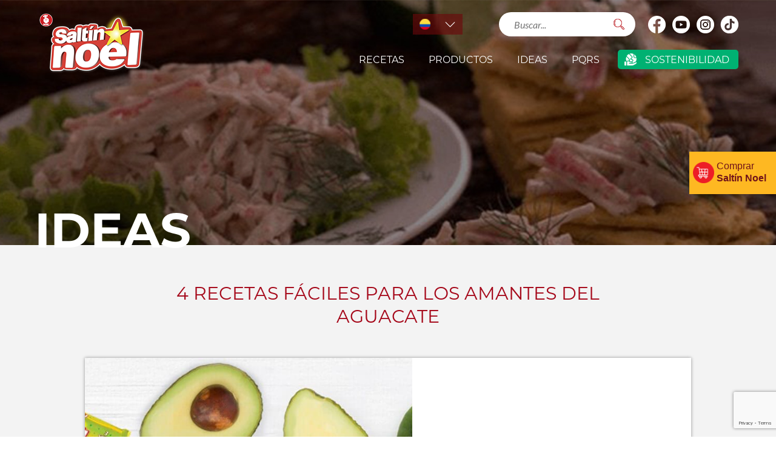

--- FILE ---
content_type: text/html; charset=UTF-8
request_url: https://saltinnoel.com.co/blog/4-recetas-faciles-para-los-amantes-del-aguacate/
body_size: 54270
content:
<!doctype html>

<!--[if lt IE 7]><html lang="es" prefix="og: https://ogp.me/ns#" class="no-js lt-ie9 lt-ie8 lt-ie7"><![endif]-->
<!--[if (IE 7)&!(IEMobile)]><html lang="es" prefix="og: https://ogp.me/ns#" class="no-js lt-ie9 lt-ie8"><![endif]-->
<!--[if (IE 8)&!(IEMobile)]><html lang="es" prefix="og: https://ogp.me/ns#" class="no-js lt-ie9"><![endif]-->
<!--[if gt IE 8]><!--> <html lang="es" prefix="og: https://ogp.me/ns#" class="no-js"><!--<![endif]-->

    <head>
        <meta charset="utf-8">
        <meta name="msvalidate.01" content="5CC30E26659B0CE60509D4DD09CA06C6" />
                <meta http-equiv="X-UA-Compatible" content="IE=edge">

        <title>4 Recetas fáciles para los amantes del aguacate - Saltín Noel</title>

                <meta name="HandheldFriendly" content="True">
        <meta name="MobileOptimized" content="320">
        <meta name="viewport" content="width=device-width, initial-scale=1"/>
        <!--<meta name="description" content="Las Galletas Saltín Noel son el acompañante perfecto para tus recetas favoritas. Conoce sus variedades y preparaciones aquí." >-->
        <meta name="keywords" content="saltín noel" >
                <link rel="apple-touch-icon" href="https://saltinnoel.com.co/wp-content/themes/saltin-noel/library/images/apple-touch-icon.png">
        <link rel="icon" href="https://saltinnoel.com.co/wp-content/themes/saltin-noel/favicon.png">

        <!-- Fuente -->
        <link rel="stylesheet" href="https://use.typekit.net/evk1dvw.css">
        <!--[if IE]>
            <link rel="shortcut icon" href="https://saltinnoel.com.co/wp-content/themes/saltin-noel/favicon.ico">
        <![endif]-->
                
        <meta name="msapplication-TileColor" content="#f01d4f">
        <meta name="msapplication-TileImage" content="https://saltinnoel.com.co/wp-content/themes/saltin-noel/library/images/win8-tile-icon.png">
        <meta name="theme-color" content="#121212">

        <link rel="pingback" href="https://saltinnoel.com.co/xmlrpc.php">

        <script>(function(w,d,s,l,i){w[l]=w[l]||[];w[l].push({'gtm.start':
        new Date().getTime(),event:'gtm.js'});var f=d.getElementsByTagName(s)[0],
        j=d.createElement(s),dl=l!='dataLayer'?'&l='+l:'';j.async=true;j.src=
        '//www.googletagmanager.com/gtm.js?id='+i+dl;f.parentNode.insertBefore(j,f);
        })(window,document,'script','dataLayer','GTM-5LSRQX');</script>
        
        <!-- Meta Pixel Code -->
        <script>
        !function(f,b,e,v,n,t,s)
        {if(f.fbq)return;n=f.fbq=function(){n.callMethod?
        n.callMethod.apply(n,arguments):n.queue.push(arguments)};
        if(!f._fbq)f._fbq=n;n.push=n;n.loaded=!0;n.version='2.0';
        n.queue=[];t=b.createElement(e);t.async=!0;
        t.src=v;s=b.getElementsByTagName(e)[0];
        s.parentNode.insertBefore(t,s)}(window, document,'script',
        'https://connect.facebook.net/en_US/fbevents.js');
        fbq('init', '650293933677815');
        fbq('track', 'PageView');
        </script>
        <noscript><img height="1" width="1" style="display:none"
        src="https://www.facebook.com/tr?id=650293933677815&ev=PageView&noscript=1"
        /></noscript>
        <!-- End Meta Pixel Code -->
        
                	<style>img:is([sizes="auto" i], [sizes^="auto," i]) { contain-intrinsic-size: 3000px 1500px }</style>
	
<!-- Optimización para motores de búsqueda de Rank Math -  https://rankmath.com/ -->
<meta name="description" content="El aguacate es uno de los alimentos más controversiales: o lo amas o lo odias. Su color brillante, cremosidad y sabor indescriptible."/>
<meta name="robots" content="follow, index, max-snippet:-1, max-video-preview:-1, max-image-preview:large"/>
<link rel="canonical" href="https://saltinnoel.com.co/blog/4-recetas-faciles-para-los-amantes-del-aguacate/" />
<meta property="og:locale" content="es_ES" />
<meta property="og:type" content="article" />
<meta property="og:title" content="4 Recetas fáciles para los amantes del aguacate - Saltín Noel" />
<meta property="og:description" content="El aguacate es uno de los alimentos más controversiales: o lo amas o lo odias. Su color brillante, cremosidad y sabor indescriptible." />
<meta property="og:url" content="https://saltinnoel.com.co/blog/4-recetas-faciles-para-los-amantes-del-aguacate/" />
<meta property="og:site_name" content="Saltín Noel" />
<meta property="og:updated_time" content="2021-04-14T21:17:58+00:00" />
<meta property="og:image" content="https://saltinnoel.com.co/wp-content/uploads/2018/01/4-recetas-faciles-para-los-amantes-del-aguacate-2.jpg" />
<meta property="og:image:secure_url" content="https://saltinnoel.com.co/wp-content/uploads/2018/01/4-recetas-faciles-para-los-amantes-del-aguacate-2.jpg" />
<meta property="og:image:width" content="800" />
<meta property="og:image:height" content="500" />
<meta property="og:image:alt" content="4 recetas faciles para los amantes del aguacate 2" />
<meta property="og:image:type" content="image/jpeg" />
<meta name="twitter:card" content="summary_large_image" />
<meta name="twitter:title" content="4 Recetas fáciles para los amantes del aguacate - Saltín Noel" />
<meta name="twitter:description" content="El aguacate es uno de los alimentos más controversiales: o lo amas o lo odias. Su color brillante, cremosidad y sabor indescriptible." />
<meta name="twitter:image" content="https://saltinnoel.com.co/wp-content/uploads/2018/01/4-recetas-faciles-para-los-amantes-del-aguacate-2.jpg" />
<!-- /Plugin Rank Math WordPress SEO -->

<link rel='dns-prefetch' href='//www.google.com' />
<link rel='dns-prefetch' href='//unpkg.com' />
<link rel='dns-prefetch' href='//fonts.googleapis.com' />
<link rel="alternate" type="application/rss+xml" title="Saltín Noel &raquo; Feed" href="https://saltinnoel.com.co/feed/" />
<link rel="alternate" type="application/rss+xml" title="Saltín Noel &raquo; Feed de los comentarios" href="https://saltinnoel.com.co/comments/feed/" />
<link rel="alternate" type="application/rss+xml" title="Saltín Noel &raquo; Comentario 4 Recetas fáciles para los amantes del aguacate del feed" href="https://saltinnoel.com.co/blog/4-recetas-faciles-para-los-amantes-del-aguacate/feed/" />
<link rel='stylesheet' id='wp-block-library-css' href='https://saltinnoel.com.co/wp-includes/css/dist/block-library/style.min.css' type='text/css' media='all' />
<style id='classic-theme-styles-inline-css' type='text/css'>
/*! This file is auto-generated */
.wp-block-button__link{color:#fff;background-color:#32373c;border-radius:9999px;box-shadow:none;text-decoration:none;padding:calc(.667em + 2px) calc(1.333em + 2px);font-size:1.125em}.wp-block-file__button{background:#32373c;color:#fff;text-decoration:none}
</style>
<style id='global-styles-inline-css' type='text/css'>
:root{--wp--preset--aspect-ratio--square: 1;--wp--preset--aspect-ratio--4-3: 4/3;--wp--preset--aspect-ratio--3-4: 3/4;--wp--preset--aspect-ratio--3-2: 3/2;--wp--preset--aspect-ratio--2-3: 2/3;--wp--preset--aspect-ratio--16-9: 16/9;--wp--preset--aspect-ratio--9-16: 9/16;--wp--preset--color--black: #000000;--wp--preset--color--cyan-bluish-gray: #abb8c3;--wp--preset--color--white: #ffffff;--wp--preset--color--pale-pink: #f78da7;--wp--preset--color--vivid-red: #cf2e2e;--wp--preset--color--luminous-vivid-orange: #ff6900;--wp--preset--color--luminous-vivid-amber: #fcb900;--wp--preset--color--light-green-cyan: #7bdcb5;--wp--preset--color--vivid-green-cyan: #00d084;--wp--preset--color--pale-cyan-blue: #8ed1fc;--wp--preset--color--vivid-cyan-blue: #0693e3;--wp--preset--color--vivid-purple: #9b51e0;--wp--preset--gradient--vivid-cyan-blue-to-vivid-purple: linear-gradient(135deg,rgba(6,147,227,1) 0%,rgb(155,81,224) 100%);--wp--preset--gradient--light-green-cyan-to-vivid-green-cyan: linear-gradient(135deg,rgb(122,220,180) 0%,rgb(0,208,130) 100%);--wp--preset--gradient--luminous-vivid-amber-to-luminous-vivid-orange: linear-gradient(135deg,rgba(252,185,0,1) 0%,rgba(255,105,0,1) 100%);--wp--preset--gradient--luminous-vivid-orange-to-vivid-red: linear-gradient(135deg,rgba(255,105,0,1) 0%,rgb(207,46,46) 100%);--wp--preset--gradient--very-light-gray-to-cyan-bluish-gray: linear-gradient(135deg,rgb(238,238,238) 0%,rgb(169,184,195) 100%);--wp--preset--gradient--cool-to-warm-spectrum: linear-gradient(135deg,rgb(74,234,220) 0%,rgb(151,120,209) 20%,rgb(207,42,186) 40%,rgb(238,44,130) 60%,rgb(251,105,98) 80%,rgb(254,248,76) 100%);--wp--preset--gradient--blush-light-purple: linear-gradient(135deg,rgb(255,206,236) 0%,rgb(152,150,240) 100%);--wp--preset--gradient--blush-bordeaux: linear-gradient(135deg,rgb(254,205,165) 0%,rgb(254,45,45) 50%,rgb(107,0,62) 100%);--wp--preset--gradient--luminous-dusk: linear-gradient(135deg,rgb(255,203,112) 0%,rgb(199,81,192) 50%,rgb(65,88,208) 100%);--wp--preset--gradient--pale-ocean: linear-gradient(135deg,rgb(255,245,203) 0%,rgb(182,227,212) 50%,rgb(51,167,181) 100%);--wp--preset--gradient--electric-grass: linear-gradient(135deg,rgb(202,248,128) 0%,rgb(113,206,126) 100%);--wp--preset--gradient--midnight: linear-gradient(135deg,rgb(2,3,129) 0%,rgb(40,116,252) 100%);--wp--preset--font-size--small: 13px;--wp--preset--font-size--medium: 20px;--wp--preset--font-size--large: 36px;--wp--preset--font-size--x-large: 42px;--wp--preset--spacing--20: 0.44rem;--wp--preset--spacing--30: 0.67rem;--wp--preset--spacing--40: 1rem;--wp--preset--spacing--50: 1.5rem;--wp--preset--spacing--60: 2.25rem;--wp--preset--spacing--70: 3.38rem;--wp--preset--spacing--80: 5.06rem;--wp--preset--shadow--natural: 6px 6px 9px rgba(0, 0, 0, 0.2);--wp--preset--shadow--deep: 12px 12px 50px rgba(0, 0, 0, 0.4);--wp--preset--shadow--sharp: 6px 6px 0px rgba(0, 0, 0, 0.2);--wp--preset--shadow--outlined: 6px 6px 0px -3px rgba(255, 255, 255, 1), 6px 6px rgba(0, 0, 0, 1);--wp--preset--shadow--crisp: 6px 6px 0px rgba(0, 0, 0, 1);}:where(.is-layout-flex){gap: 0.5em;}:where(.is-layout-grid){gap: 0.5em;}body .is-layout-flex{display: flex;}.is-layout-flex{flex-wrap: wrap;align-items: center;}.is-layout-flex > :is(*, div){margin: 0;}body .is-layout-grid{display: grid;}.is-layout-grid > :is(*, div){margin: 0;}:where(.wp-block-columns.is-layout-flex){gap: 2em;}:where(.wp-block-columns.is-layout-grid){gap: 2em;}:where(.wp-block-post-template.is-layout-flex){gap: 1.25em;}:where(.wp-block-post-template.is-layout-grid){gap: 1.25em;}.has-black-color{color: var(--wp--preset--color--black) !important;}.has-cyan-bluish-gray-color{color: var(--wp--preset--color--cyan-bluish-gray) !important;}.has-white-color{color: var(--wp--preset--color--white) !important;}.has-pale-pink-color{color: var(--wp--preset--color--pale-pink) !important;}.has-vivid-red-color{color: var(--wp--preset--color--vivid-red) !important;}.has-luminous-vivid-orange-color{color: var(--wp--preset--color--luminous-vivid-orange) !important;}.has-luminous-vivid-amber-color{color: var(--wp--preset--color--luminous-vivid-amber) !important;}.has-light-green-cyan-color{color: var(--wp--preset--color--light-green-cyan) !important;}.has-vivid-green-cyan-color{color: var(--wp--preset--color--vivid-green-cyan) !important;}.has-pale-cyan-blue-color{color: var(--wp--preset--color--pale-cyan-blue) !important;}.has-vivid-cyan-blue-color{color: var(--wp--preset--color--vivid-cyan-blue) !important;}.has-vivid-purple-color{color: var(--wp--preset--color--vivid-purple) !important;}.has-black-background-color{background-color: var(--wp--preset--color--black) !important;}.has-cyan-bluish-gray-background-color{background-color: var(--wp--preset--color--cyan-bluish-gray) !important;}.has-white-background-color{background-color: var(--wp--preset--color--white) !important;}.has-pale-pink-background-color{background-color: var(--wp--preset--color--pale-pink) !important;}.has-vivid-red-background-color{background-color: var(--wp--preset--color--vivid-red) !important;}.has-luminous-vivid-orange-background-color{background-color: var(--wp--preset--color--luminous-vivid-orange) !important;}.has-luminous-vivid-amber-background-color{background-color: var(--wp--preset--color--luminous-vivid-amber) !important;}.has-light-green-cyan-background-color{background-color: var(--wp--preset--color--light-green-cyan) !important;}.has-vivid-green-cyan-background-color{background-color: var(--wp--preset--color--vivid-green-cyan) !important;}.has-pale-cyan-blue-background-color{background-color: var(--wp--preset--color--pale-cyan-blue) !important;}.has-vivid-cyan-blue-background-color{background-color: var(--wp--preset--color--vivid-cyan-blue) !important;}.has-vivid-purple-background-color{background-color: var(--wp--preset--color--vivid-purple) !important;}.has-black-border-color{border-color: var(--wp--preset--color--black) !important;}.has-cyan-bluish-gray-border-color{border-color: var(--wp--preset--color--cyan-bluish-gray) !important;}.has-white-border-color{border-color: var(--wp--preset--color--white) !important;}.has-pale-pink-border-color{border-color: var(--wp--preset--color--pale-pink) !important;}.has-vivid-red-border-color{border-color: var(--wp--preset--color--vivid-red) !important;}.has-luminous-vivid-orange-border-color{border-color: var(--wp--preset--color--luminous-vivid-orange) !important;}.has-luminous-vivid-amber-border-color{border-color: var(--wp--preset--color--luminous-vivid-amber) !important;}.has-light-green-cyan-border-color{border-color: var(--wp--preset--color--light-green-cyan) !important;}.has-vivid-green-cyan-border-color{border-color: var(--wp--preset--color--vivid-green-cyan) !important;}.has-pale-cyan-blue-border-color{border-color: var(--wp--preset--color--pale-cyan-blue) !important;}.has-vivid-cyan-blue-border-color{border-color: var(--wp--preset--color--vivid-cyan-blue) !important;}.has-vivid-purple-border-color{border-color: var(--wp--preset--color--vivid-purple) !important;}.has-vivid-cyan-blue-to-vivid-purple-gradient-background{background: var(--wp--preset--gradient--vivid-cyan-blue-to-vivid-purple) !important;}.has-light-green-cyan-to-vivid-green-cyan-gradient-background{background: var(--wp--preset--gradient--light-green-cyan-to-vivid-green-cyan) !important;}.has-luminous-vivid-amber-to-luminous-vivid-orange-gradient-background{background: var(--wp--preset--gradient--luminous-vivid-amber-to-luminous-vivid-orange) !important;}.has-luminous-vivid-orange-to-vivid-red-gradient-background{background: var(--wp--preset--gradient--luminous-vivid-orange-to-vivid-red) !important;}.has-very-light-gray-to-cyan-bluish-gray-gradient-background{background: var(--wp--preset--gradient--very-light-gray-to-cyan-bluish-gray) !important;}.has-cool-to-warm-spectrum-gradient-background{background: var(--wp--preset--gradient--cool-to-warm-spectrum) !important;}.has-blush-light-purple-gradient-background{background: var(--wp--preset--gradient--blush-light-purple) !important;}.has-blush-bordeaux-gradient-background{background: var(--wp--preset--gradient--blush-bordeaux) !important;}.has-luminous-dusk-gradient-background{background: var(--wp--preset--gradient--luminous-dusk) !important;}.has-pale-ocean-gradient-background{background: var(--wp--preset--gradient--pale-ocean) !important;}.has-electric-grass-gradient-background{background: var(--wp--preset--gradient--electric-grass) !important;}.has-midnight-gradient-background{background: var(--wp--preset--gradient--midnight) !important;}.has-small-font-size{font-size: var(--wp--preset--font-size--small) !important;}.has-medium-font-size{font-size: var(--wp--preset--font-size--medium) !important;}.has-large-font-size{font-size: var(--wp--preset--font-size--large) !important;}.has-x-large-font-size{font-size: var(--wp--preset--font-size--x-large) !important;}
:where(.wp-block-post-template.is-layout-flex){gap: 1.25em;}:where(.wp-block-post-template.is-layout-grid){gap: 1.25em;}
:where(.wp-block-columns.is-layout-flex){gap: 2em;}:where(.wp-block-columns.is-layout-grid){gap: 2em;}
:root :where(.wp-block-pullquote){font-size: 1.5em;line-height: 1.6;}
</style>
<link rel='stylesheet' id='contact-form-7-css' href='https://saltinnoel.com.co/wp-content/plugins/contact-form-7/includes/css/styles.css' type='text/css' media='all' />
<link rel='stylesheet' id='contactenos_nutresacn-public-css-css' href='https://saltinnoel.com.co/wp-content/plugins/contactenos-nutresa/public/css/contactenos_nutresa-public.css' type='text/css' media='all' />
<link rel='stylesheet' id='contactenos_nutresacn-sweetalert2-css-css' href='https://saltinnoel.com.co/wp-content/plugins/contactenos-nutresa/public/css/sweetalert2.min.css' type='text/css' media='all' />
<link rel='stylesheet' id='quiz-percentage-css' href='https://saltinnoel.com.co/wp-content/plugins/quiz-percentage/public/css/quiz-percentage-public.css' type='text/css' media='all' />
<link rel='stylesheet' id='reports-chatbot-css' href='https://saltinnoel.com.co/wp-content/plugins/reports-chatbot/public/css/reports-chatbot-public.css' type='text/css' media='all' />
<link rel='stylesheet' id='googleFonts-css' href='//fonts.googleapis.com/css?family=Lato%3A400%2C700%2C400italic%2C700italic' type='text/css' media='all' />
<link rel='stylesheet' id='slick-css-css' href='https://saltinnoel.com.co/wp-content/themes/saltin-noel/library/js/libs/slick-1.8.1/slick/slick.css' type='text/css' media='all' />
<link rel='stylesheet' id='slick-css-theme-css' href='https://saltinnoel.com.co/wp-content/themes/saltin-noel/library/js/libs/slick-1.8.1/slick/slick-theme.css' type='text/css' media='all' />
<link rel='stylesheet' id='saltin-owl-css-css' href='https://saltinnoel.com.co/wp-content/themes/saltin-noel/library/css/owl.carousel.css' type='text/css' media='all' />
<link rel='stylesheet' id='saltin-owl-theme-css-css' href='https://saltinnoel.com.co/wp-content/themes/saltin-noel/library/css/owl.theme.css' type='text/css' media='all' />
<link rel='stylesheet' id='saltin-normalize-css-css' href='https://saltinnoel.com.co/wp-content/themes/saltin-noel/library/css/normalize.css' type='text/css' media='all' />
<link rel='stylesheet' id='saltin-animate-css-css' href='https://saltinnoel.com.co/wp-content/themes/saltin-noel/library/css/animate.css' type='text/css' media='all' />
<link rel='stylesheet' id='magnific-popup-css-css' href='https://saltinnoel.com.co/wp-content/themes/saltin-noel/library/js/libs/magnific-popup/magnific-popup.css' type='text/css' media='all' />
<link rel='stylesheet' id='saltin-bootstrap-css-css' href='https://saltinnoel.com.co/wp-content/themes/saltin-noel/library/includes/widgets/bootstrap-3/css/bootstrap.min.css' type='text/css' media='all' />
<link rel='stylesheet' id='swiper-css-css' href='https://saltinnoel.com.co/wp-content/themes/saltin-noel/library/css/swiper.min.css' type='text/css' media='all' />
<link rel='stylesheet' id='saltin-aos-css-css' href='https://saltinnoel.com.co/wp-content/themes/saltin-noel/library/css/aos.css' type='text/css' media='all' />
<link rel='stylesheet' id='bones-stylesheet-css' href='https://saltinnoel.com.co/wp-content/themes/saltin-noel/library/css/style.css' type='text/css' media='all' />
<!--[if lt IE 9]>
<link rel='stylesheet' id='bones-ie-only-css' href='https://saltinnoel.com.co/wp-content/themes/saltin-noel/library/css/ie.css' type='text/css' media='all' />
<![endif]-->
<script type="text/javascript" id="jquery-core-js-extra">
/* <![CDATA[ */
var ajax_plugin_quiz = {"ajaxurl":"https:\/\/saltinnoel.com.co\/wp-admin\/admin-ajax.php","nonce":"efbe89580a"};
var ajax_bones = {"ajaxurl":"https:\/\/saltinnoel.com.co\/wp-admin\/admin-ajax.php","nonce":"efbe89580a"};
/* ]]> */
</script>
<script type="text/javascript" src="https://saltinnoel.com.co/wp-includes/js/jquery/jquery.min.js" id="jquery-core-js"></script>
<script type="text/javascript" src="https://saltinnoel.com.co/wp-includes/js/jquery/jquery-migrate.min.js" id="jquery-migrate-js"></script>
<script type="text/javascript" src="https://www.google.com/recaptcha/api.js" id="recaptcha-js"></script>
<script type="text/javascript" src="https://saltinnoel.com.co/wp-content/plugins/quiz-percentage/public/js/quiz-percentage-public.js" id="quiz-percentage-js"></script>
<script type="text/javascript" src="https://saltinnoel.com.co/wp-content/plugins/reports-chatbot/public/js/reports-chatbot-public.js" id="reports-chatbot-js"></script>
<script type="text/javascript" src="https://saltinnoel.com.co/wp-content/themes/saltin-noel/library/js/libs/modernizr-2.6.2.min.js" id="saltin-modernizr-js-js"></script>
<script type="text/javascript" src="https://saltinnoel.com.co/wp-content/themes/saltin-noel/library/js/libs/prefixfree.min.js" id="saltin-prefixfree-js-js"></script>
<script type="text/javascript" src="https://saltinnoel.com.co/wp-content/themes/saltin-noel/library/js/libs/slick-1.8.1/slick/slick.min.js" id="slick-js-js"></script>
<script type="text/javascript" src="https://saltinnoel.com.co/wp-content/themes/saltin-noel/library/js/libs/swiper.min.js" id="swiper-js-js"></script>
<link rel='shortlink' href='https://saltinnoel.com.co/?p=2265' />
<link rel="alternate" title="oEmbed (JSON)" type="application/json+oembed" href="https://saltinnoel.com.co/wp-json/oembed/1.0/embed?url=https%3A%2F%2Fsaltinnoel.com.co%2Fblog%2F4-recetas-faciles-para-los-amantes-del-aguacate%2F" />
<link rel="alternate" title="oEmbed (XML)" type="text/xml+oembed" href="https://saltinnoel.com.co/wp-json/oembed/1.0/embed?url=https%3A%2F%2Fsaltinnoel.com.co%2Fblog%2F4-recetas-faciles-para-los-amantes-del-aguacate%2F&#038;format=xml" />
		<script>
			document.documentElement.className = document.documentElement.className.replace('no-js', 'js');
		</script>
				<style>
			.no-js img.lazyload {
				display: none;
			}

			figure.wp-block-image img.lazyloading {
				min-width: 150px;
			}

						.lazyload, .lazyloading {
				opacity: 0;
			}

			.lazyloaded {
				opacity: 1;
				transition: opacity 400ms;
				transition-delay: 1ms;
			}

					</style>
		<link rel="icon" href="https://saltinnoel.com.co/wp-content/uploads/2025/12/cropped-favicon-2-1-32x32.jpg" sizes="32x32" />
<link rel="icon" href="https://saltinnoel.com.co/wp-content/uploads/2025/12/cropped-favicon-2-1-192x192.jpg" sizes="192x192" />
<link rel="apple-touch-icon" href="https://saltinnoel.com.co/wp-content/uploads/2025/12/cropped-favicon-2-1-180x180.jpg" />
<meta name="msapplication-TileImage" content="https://saltinnoel.com.co/wp-content/uploads/2025/12/cropped-favicon-2-1-270x270.jpg" />
        
                
        <!-- codigo schema productos -->
        
        <!-- Codigo schema recetas -->
        
    </head>

    <body class="wp-singular s_article-template-default single single-s_article postid-2265 wp-theme-saltin-noel" itemscope itemtype="http://schema.org/WebPage">

    <noscript><iframe data-src="https://goo.gl/50NMwD" height="0" width="0" style="display:none;visibility:hidden" src="[data-uri]" class="lazyload" data-load-mode="1"></iframe></noscript>


        <div id="nav-icon">
            <span></span>
            <span></span>
            <span></span>
            <span></span>
        </div>
        <figure class="logo-xs">
                            <a href="/">
                <img data-src="https://saltinnoel.com.co/wp-content/themes/saltin-noel/library/images/logo-saltin-noel.png" alt="" src="[data-uri]" class="lazyload">
            </a>
        </figure>
        <header class="clear-fix">            
            <div class="wrapper-main center">
                <figure class="logo">
                    <a href="/">
                        <img data-src="https://saltinnoel.com.co/wp-content/themes/saltin-noel/library/images/logo-saltin-noel.png" alt="" src="[data-uri]" class="lazyload">
                    </a>
                </figure>
                <div class="wrap-col-top">                    
                        <div class="redes-nav">
                            <ul id="menu-redes-links" class="redes"><li id="menu-item-9" class="icon-fb menu-item menu-item-type-custom menu-item-object-custom menu-item-9"><a target="_blank" href="https://www.facebook.com/galletassaltinnoel">facebook</a></li>
<li id="menu-item-10" class="icon-yt menu-item menu-item-type-custom menu-item-object-custom menu-item-10"><a target="_blank" href="https://www.youtube.com/channel/UC0lkdfjgZYWtAAjUT2GOBgA">youtube</a></li>
<li id="menu-item-3500" class="icon-it menu-item menu-item-type-custom menu-item-object-custom menu-item-3500"><a target="_blank" href="https://www.instagram.com/saltinnoelcol/">Instagram</a></li>
<li id="menu-item-151893" class="icon-tik menu-item menu-item-type-custom menu-item-object-custom menu-item-151893"><a target="_blank" href="https://www.tiktok.com/@saltinnoelcol">Tik Tok</a></li>
</ul>                        </div>
                        <div class="cont-search">
                            <form role="search" method="get" id="searchform" class="searchform" action="https://saltinnoel.com.co/">
        <input type="search" id="s" name="s" value="" placeholder="Buscar..."/>
        <button type="submit" id="searchsubmit" >Buscar</button>
</form>                        </div>
                        <div class="cont-pais">
                            <i><img data-src="https://saltinnoel.com.co/wp-content/themes/saltin-noel/library/images/icon-colombia.png" alt="" src="[data-uri]" class="lazyload"></i>
                            <span></span>
                            <ul>
                                <li>
                                    <a href="https://saltinnoel.com.co/" target="_blank">
                                        <img data-src="https://saltinnoel.com.co/wp-content/themes/saltin-noel/library/images/icon-colombia.png" alt="" src="[data-uri]" class="lazyload">
                                    </a>
                                </li>
                                <li>
                                    <a href="http://www.saltinnoelpanama.com/" target="_blank">
                                        <img data-src="https://saltinnoel.com.co/wp-content/themes/saltin-noel/library/images/icon-panama.png" alt="" src="[data-uri]" class="lazyload">
                                    </a>
                                </li>
                            </ul>
                        </div>                    
                    <div class="clr"></div>
                    <nav>
                        <ul id="menu-the-main-menu" class="main-nav cf"><li id="menu-item-73007" class="menu-item menu-item-type-post_type menu-item-object-page menu-item-73007"><a href="https://saltinnoel.com.co/recetas/">Recetas</a></li>
<li id="menu-item-73006" class="menu-item menu-item-type-post_type menu-item-object-page menu-item-73006"><a href="https://saltinnoel.com.co/productos/">productos</a></li>
<li id="menu-item-7" class="menu-item menu-item-type-custom menu-item-object-custom menu-item-7"><a href="/blog">IDEAS</a></li>
<li id="menu-item-2053" class="menu-item menu-item-type-post_type menu-item-object-page menu-item-2053"><a href="https://saltinnoel.com.co/contactenos/" title="CONTÁCTENOS">PQRS</a></li>
<li id="menu-item-88360" class="icon-sostenibilidad menu-item menu-item-type-post_type menu-item-object-page menu-item-88360"><a href="https://saltinnoel.com.co/sostenibilidad/">Sostenibilidad</a></li>
</ul>                    </nav>
                </div>
            </div>   
        </header>
        
        <div class="btns-shopping-products">
			<div class="btn-action">
				<a href="javascript:;">Comprar <br /><strong>Saltín Noel</strong></a>
			</div>
			<div class="logos-store">
                <ul style="height: 250px; overflow-y: scroll;">
                <li>
                        <a href="https://www.tiendanutresaencasa.com/Saltin-Noel?utm_source=Saltin_web&utm_medium=banner&utm_campaign=Saltin_web" target="_blank" id="logo-nutresa">
                            <img data-src="https://saltinnoel.com.co/wp-content/themes/saltin-noel/library/images/logo-nutresa-en-casa.png" style="width: 100px; height: auto;" alt="logo Nutresa en casa" src="[data-uri]" class="lazyload">
                        </a>
                    </li>
                    <li>
                        <a href="https://novaventa.com/saltin-noel" target="_blank" id="logo-novaventa">
                            <img data-src="https://saltinnoel.com.co/wp-content/themes/saltin-noel/library/images/logo-novaventa.gif" alt="logo novaventa" src="[data-uri]" class="lazyload">
                        </a>
                    </li>
                    <li>
                        <a href="https://www.exito.com/saltin?map=ft" target="_blank" id="logo-exito">
                            <img data-src="https://saltinnoel.com.co/wp-content/themes/saltin-noel/library/images/logo-exito.png" alt="logo éxito" src="[data-uri]" class="lazyload">
                        </a>
                    </li>
                    <li>
                        <a target="_blank" href="https://www.carulla.com/search?_query=saltin" id="logo-carulla">
                        <img data-src="https://saltinnoel.com.co/wp-content/themes/saltin-noel/library/images/logo-carulla.png" alt="logo carulla" src="[data-uri]" class="lazyload">
                        </a>
                    </li>
                    <li>
                        <a href="https://merqueo.com/bogota/super-ahorro/search/salt%C3%ADn%20noel" target="_blank" id="logo-merqueo">
                        <img data-src="https://saltinnoel.com.co/wp-content/themes/saltin-noel/library/images/logo-merqueo.png" alt="logo merqueo" src="[data-uri]" class="lazyload">
                        </a>
                    </li>
                    <li>
                        <a href="https://www.larebajavirtual.com/catalogo/buscar?subMenuCategory=on&busqueda=saltin" id="logo-lrv" target="_blank"> <img data-src="https://saltinnoel.com.co/wp-content/themes/saltin-noel/library/images/logotop.png" alt="logo lrv" src="[data-uri]" class="lazyload"></a>
                    </li>
                    <li>
                        <a href="https://www.lopido.com/saltin" id="logo-lopido" target="_blank"> <img data-src="https://saltinnoel.com.co/wp-content/themes/saltin-noel/library/images/lopidologo.png" alt="logo lopido" src="[data-uri]" class="lazyload"></a>
                    </li>
                </ul>
			</div>
		</div>
    


	
<section class="banner-top-title banner-single-blog">
    <figure>
        <img data-src="https://saltinnoel.com.co/wp-content/themes/saltin-noel/library/images/banner-single-blog.jpg" alt="" src="[data-uri]" class="lazyload">
    </figure>
    <div class="wrap-center">
        <h2>IDEAS</h2>        
    </div>
 </section>

<section class="main-single-blog">
	<div class="wrapper-main-md center interna-de-receta interna-blog">
		<h1>4 Recetas fáciles para los amantes del aguacate</h1>
		<div class="descripcion-receta">
			<div id="owl-receta">
				<!--Banner de la interna blog w=800 h=600 -->
				<figure>
					<img src="https://saltinnoel.com.co/wp-content/uploads/2018/01/4-recetas-faciles-para-los-amantes-del-aguacate-2-800x500.jpg" class="attachment-saltin-800-600 size-saltin-800-600 wp-post-image" alt="4 recetas faciles para los amantes del aguacate 2" decoding="async" fetchpriority="high" srcset="https://saltinnoel.com.co/wp-content/uploads/2018/01/4-recetas-faciles-para-los-amantes-del-aguacate-2.jpg 800w, https://saltinnoel.com.co/wp-content/uploads/2018/01/4-recetas-faciles-para-los-amantes-del-aguacate-2-300x188.jpg 300w, https://saltinnoel.com.co/wp-content/uploads/2018/01/4-recetas-faciles-para-los-amantes-del-aguacate-2-768x480.jpg 768w" sizes="(max-width: 800px) 100vw, 800px" />				</figure>
			</div>
			<article class="info">				
				<div class="clr"></div>
				<p>El aguacate es uno de los alimentos más controversiales: o lo amas o lo odias. Su color brillante, cremosidad y sabor indescriptible, hacen que sea uno de los mejores aliados para preparar platos llenos de sabores y texturas diferentes.</p>
			</article>
			
		</div>
		<div class="content-blog">
			<p><span style="font-weight: 400;">El aguacate es uno de los alimentos más controversiales: o lo amas o lo odias. Su color brillante, cremosidad y sabor indescriptible, hacen que sea uno de los mejores aliados para preparar platos llenos de sabores y texturas diferentes. </span></p>
<p><span style="font-weight: 400;">Ha logrado ser parte de todo tipo de preparaciones: mascarillas, ensaladas, helados, dulces, bebidas y varios acompañantes. Si estás del lado de los que disfruta esta fruta con todo, no puedes perderte estas </span><b><i>4 recetas fáciles para los amantes del aguacate</i></b><span style="font-weight: 400;">:</span></p>
<p>&nbsp;</p>
<h2><strong>1.</strong> Galletas Saltín Noel con aguacate y pico de gallo</h2>
<p><span style="font-weight: 400;">¡El infaltable!</span> <span style="font-weight: 400;">Trocitos de aguacate, cebolla y tomate con jugo de limón, sal y un toquecito de cilantro sobre Galletas Saltín Noel. ¡El cielo! La mezcla perfecta para una picada con amigos, una tarde en familia o una entradita deliciosa antes del plato fuerte. </span></p>
<p><span style="font-weight: 400;">Prepararlo es muy sencillo y puede ser el acompañante perfecto para otros platos. Para darle un toque especial a esta receta, lleva las Galletas Saltín Noel al horno y agrégales una pizca de pimienta mientras las dejas durante unos 5 minutos.<br />
Detalla el paso a paso, </span><strong><a href="https://saltinnoel.com.co/recetas-con-galletas-saltin-noel/galletas-saltin-noel-con-aguacate-y-pico-de-gallo">aquí.</a></strong></p>
<img decoding="async" class="alignnone size-full wp-image-3387 lazyload" data-src="https://saltinnoel.com.co/wp-content/uploads/2018/01/galletas-pico-de-gallo-aguacate-1.jpg" alt="" width="801" height="499" data-srcset="https://saltinnoel.com.co/wp-content/uploads/2018/01/galletas-pico-de-gallo-aguacate-1.jpg 801w, https://saltinnoel.com.co/wp-content/uploads/2018/01/galletas-pico-de-gallo-aguacate-1-300x187.png 300w, https://saltinnoel.com.co/wp-content/uploads/2018/01/galletas-pico-de-gallo-aguacate-1-768x478.png 768w, https://saltinnoel.com.co/wp-content/uploads/2018/01/galletas-pico-de-gallo-aguacate-1-800x499.png 800w" data-sizes="(max-width: 801px) 100vw, 801px" src="[data-uri]" style="--smush-placeholder-width: 801px; --smush-placeholder-aspect-ratio: 801/499;" />
<h2><strong>2.</strong> Ensalada de chile con carne, pico de gallo y galletas Saltín Noel Maíz</h2>
<p><span style="font-weight: 400;">La textura suave del aguacate nos dio un plato de dioses: ¡el guacamole! El aguacate triturado con sal, limón y en algunas ocasiones cebollín, se convirtió en uno de los aderezos preferidos de nuestras preparaciones. Durante mucho tiempo ha hecho parte de la tradición mexicana, la cual nos inspiró para crear esta ensalada de chile con carne, pico de gallo y Galletas Saltín Noel Maíz. ¡Una mezcla inigualable!<br />
Conoce </span><strong><a href="https://saltinnoel.com.co/recetas-con-galletas-saltin-noel/ensalada-de-chile-con-carne-pico-de-gallo-y-galletas-saltin-noel-maiz">aquí </a></strong><span style="font-weight: 400;">cómo mezclar los ingredientes.</span></p>
<img decoding="async" class="img-responsive aligncenter wp-image-1326 size-full lazyload" data-src="https://saltinnoel.com.co/wp-content/uploads/2018/01/ensalada-chile-carne.jpg" alt="" width="801" height="499" src="[data-uri]" style="--smush-placeholder-width: 801px; --smush-placeholder-aspect-ratio: 801/499;" />
<h2><strong>3.</strong> Pescado salteado con aguacate sobre Saltín Noel Queso y Mantequilla</h2>
<p><span style="font-weight: 400;">El pescado es una carne blanca que nos permite mucha versatilidad en la cocina, gracias a sus sabores que se destacan y mezclan bien con muchos ingredientes. </span></p>
<p><span style="font-weight: 400;">En esta preparación, el sabor suave del aguacate logra crear una mezcla irresistible para un plato que puedes disfrutar como un almuerzo liviano, para compartir o como pasabocas en una reunión especial. Solo debemos saltear el pescado y servir sobre las Galletas Saltín Noel con queso crema y las julianas de aguacate. </span></p>
<p>Encuentra <strong><a href="https://saltinnoel.com.co/recetas-con-galletas-saltin-noel/pescado-salteado-con-aguacate-sobre-galletas-saltin-noel-queso-y-mantequilla">aquí</a></strong><span style="font-weight: 400;"> la preparación completa.</span></p>
<img decoding="async" class="alignnone size-full wp-image-3386 lazyload" data-src="https://saltinnoel.com.co/wp-content/uploads/2018/01/pescado-salteado-aguacate-1.jpg" alt="" width="801" height="499" data-srcset="https://saltinnoel.com.co/wp-content/uploads/2018/01/pescado-salteado-aguacate-1.jpg 801w, https://saltinnoel.com.co/wp-content/uploads/2018/01/pescado-salteado-aguacate-1-300x187.png 300w, https://saltinnoel.com.co/wp-content/uploads/2018/01/pescado-salteado-aguacate-1-768x478.png 768w, https://saltinnoel.com.co/wp-content/uploads/2018/01/pescado-salteado-aguacate-1-800x499.png 800w" data-sizes="(max-width: 801px) 100vw, 801px" src="[data-uri]" style="--smush-placeholder-width: 801px; --smush-placeholder-aspect-ratio: 801/499;" />
<h2><strong>4.</strong> Hamburguesa de galletas Saltín Noel Queso y Mantequilla con carne rellena de queso amarillo</h2>
<p><span style="font-weight: 400;">La hamburguesa es una de las preparaciones más versátiles ya que nos permite agregarle de todo, incluso aguacate y galletas. </span></p>
<p><span style="font-weight: 400;">Hacer esta hamburguesa con Galletas Saltín Noel Queso y Mantequilla, con carne rellena de queso amarillo y un toque de especias y guacamole, es una excelente idea para enamorar a todos. </span></p>
<p><span style="font-weight: 400;">Mira en este </span><strong><a href="https://saltinnoel.com.co/recetas-con-galletas-saltin-noel/hamburguesa-de-galletas-saltin-noel-queso-y-mantequilla-con-carne-rellena-de-queso-amarillo">video</a></strong><span style="font-weight: 400;"> el paso a paso de cómo hacerla.  </span></p>
<img decoding="async" class="alignnone size-full wp-image-3384 lazyload" data-src="https://saltinnoel.com.co/wp-content/uploads/2018/01/ensalada-chile-carne-1.jpg" alt="" width="801" height="499" data-srcset="https://saltinnoel.com.co/wp-content/uploads/2018/01/ensalada-chile-carne-1.jpg 801w, https://saltinnoel.com.co/wp-content/uploads/2018/01/ensalada-chile-carne-1-300x187.png 300w, https://saltinnoel.com.co/wp-content/uploads/2018/01/ensalada-chile-carne-1-768x478.png 768w, https://saltinnoel.com.co/wp-content/uploads/2018/01/ensalada-chile-carne-1-800x499.png 800w" data-sizes="(max-width: 801px) 100vw, 801px" src="[data-uri]" style="--smush-placeholder-width: 801px; --smush-placeholder-aspect-ratio: 801/499;" />
<p>&nbsp;</p>
<p><span style="font-weight: 400;">Ahora no hay excusas para no preparar diferentes platos con este delicioso y nutritivo alimento, con estas 4 recetas fáciles para los amantes del aguacate, tendrás muchas maneras de usarlo y disfrutarlo con Saltín Noel! </span></p>
<p><span style="font-weight: 400;">Su suavidad y versatilidad nos permite crear recetas inigualables en sabor, textura y creatividad. ¡Anímate a incluirlo de manera habitual en tus platos y compartirlo en familia con Saltín Noel! </span></p>
			
		</div>
		<div class="clr"></div>
	</div>	

	<section class="relacionados relacionados-blog  full">
	<div class="wrapper-main-lg center">
		<h2>Artículos Relacionados</h2>
					<article class="blog-info col-xs-12 col-sm-6 col-md-6 col-lg-6">
				<div class="related-content-bg-blog">
					<figure>
						<a href="https://saltinnoel.com.co/blog/5-ideas-para-un-desayuno-sorpresa-con-galletas-saltin-noel/">
							<img data-src="https://saltinnoel.com.co/wp-content/uploads/2017/07/5-ideas-para-un-desayuno-sorpresa-con-galletas-saltin-noel-570x404.png" class="attachment-saltin-570-404 size-saltin-570-404 wp-post-image lazyload" alt="desayuno sorpresa" decoding="async" src="[data-uri]" style="--smush-placeholder-width: 570px; --smush-placeholder-aspect-ratio: 570/404;" />						</a>
					</figure>
					<div class="info">
						<h3>5 Ideas para un desayuno sorpresa con Galletas Saltín Noel</h3>
						<!-- <p></p> -->
						<a href="https://saltinnoel.com.co/blog/5-ideas-para-un-desayuno-sorpresa-con-galletas-saltin-noel/" class="ampliar">Ver más</a>
					</div>
				</div>
			</article>
					<article class="blog-info col-xs-12 col-sm-6 col-md-6 col-lg-6">
				<div class="related-content-bg-blog">
					<figure>
						<a href="https://saltinnoel.com.co/blog/prepara-5-recetas-faciles-y-economicas-con-galletas-saltin-noel/">
							<img data-src="https://saltinnoel.com.co/wp-content/uploads/2023/10/10-19-Art.5RecetasFa-SaltinNoel-11-570x404.webp" class="attachment-saltin-570-404 size-saltin-570-404 wp-post-image lazyload" alt="Trufas-de-cacao-y-coco-con-galleta-Saltín-Noel-Tradicional" decoding="async" src="[data-uri]" style="--smush-placeholder-width: 570px; --smush-placeholder-aspect-ratio: 570/404;" />						</a>
					</figure>
					<div class="info">
						<h3>Prepara 5 recetas fáciles y económicas con galletas Saltín Noel</h3>
						<!-- <p></p> -->
						<a href="https://saltinnoel.com.co/blog/prepara-5-recetas-faciles-y-economicas-con-galletas-saltin-noel/" class="ampliar">Ver más</a>
					</div>
				</div>
			</article>
				<!--<button id="load-more" class="alm-load-more-btn more  done">Listar todas</button>-->
	</div>
</section>

	
		<div class="line-red-bottom-full"></div>
</section>

        <footer class="full relative">
            <div class="wrapper-main center">
                <nav>
                <ul id="menu-footer-nav" class="redes"><li id="menu-item-74356" class="menu-item menu-item-type-post_type menu-item-object-page menu-item-74356"><a href="https://saltinnoel.com.co/politica-tratamiento-datos-personales/">Política de tratamiento de datos</a></li>
<li id="menu-item-29" class="menu-item menu-item-type-post_type menu-item-object-page menu-item-29"><a href="https://saltinnoel.com.co/terminos-y-condiciones/">Términos y condiciones</a></li>
<li id="menu-item-151727" class="menu-item menu-item-type-post_type menu-item-object-page menu-item-151727"><a href="https://saltinnoel.com.co/terminos-y-condiciones-promo/">Términos y Condiciones Promo</a></li>
<li id="menu-item-2118" class="menu-item menu-item-type-post_type menu-item-object-page menu-item-2118"><a href="https://saltinnoel.com.co/contactenos/">PQRS</a></li>
<li id="menu-item-151930" class="menu-item menu-item-type-custom menu-item-object-custom menu-item-151930"><a href="https://crmnutresa.my.salesforce-sites.com/ConsultarCasos?code=saltinnoel">Consultas PQRS</a></li>
</ul>                </nav>
                <div class="redes-nav redes-red">
                    <h3>Visítanos:</h3>
                    <ul id="menu-redes-links-1" class="redes"><li class="icon-fb menu-item menu-item-type-custom menu-item-object-custom menu-item-9"><a target="_blank" href="https://www.facebook.com/galletassaltinnoel">facebook</a></li>
<li class="icon-yt menu-item menu-item-type-custom menu-item-object-custom menu-item-10"><a target="_blank" href="https://www.youtube.com/channel/UC0lkdfjgZYWtAAjUT2GOBgA">youtube</a></li>
<li class="icon-it menu-item menu-item-type-custom menu-item-object-custom menu-item-3500"><a target="_blank" href="https://www.instagram.com/saltinnoelcol/">Instagram</a></li>
<li class="icon-tik menu-item menu-item-type-custom menu-item-object-custom menu-item-151893"><a target="_blank" href="https://www.tiktok.com/@saltinnoelcol">Tik Tok</a></li>
</ul>                </div>
                <article class="widget_text footer-subs-content"><h3 class="footer-subs-title">¡Suscríbete!</h3><div class="textwidget custom-html-widget">
<div class="wpcf7 no-js" id="wpcf7-f73262-o1" lang="es-ES" dir="ltr" data-wpcf7-id="73262">
<div class="screen-reader-response"><p role="status" aria-live="polite" aria-atomic="true"></p> <ul></ul></div>
<form action="/blog/4-recetas-faciles-para-los-amantes-del-aguacate/#wpcf7-f73262-o1" method="post" class="wpcf7-form init" aria-label="Formulario de contacto" novalidate="novalidate" data-status="init">
<fieldset class="hidden-fields-container"><input type="hidden" name="_wpcf7" value="73262" /><input type="hidden" name="_wpcf7_version" value="6.1.3" /><input type="hidden" name="_wpcf7_locale" value="es_ES" /><input type="hidden" name="_wpcf7_unit_tag" value="wpcf7-f73262-o1" /><input type="hidden" name="_wpcf7_container_post" value="0" /><input type="hidden" name="_wpcf7_posted_data_hash" value="" /><input type="hidden" name="_wpcf7_recaptcha_response" value="" />
</fieldset>
<span class="wpcf7-form-control-wrap" data-name="email"><input size="40" maxlength="400" class="wpcf7-form-control wpcf7-email wpcf7-validates-as-required wpcf7-text wpcf7-validates-as-email" aria-required="true" aria-invalid="false" placeholder="Correo electrónico" value="" type="email" name="email" /></span><input class="wpcf7-form-control wpcf7-submit has-spinner" type="submit" value="ENVIAR" /><span class="wpcf7-form-control-wrap" data-name="acepto"><span class="wpcf7-form-control wpcf7-acceptance"><span class="wpcf7-list-item"><label><input type="checkbox" name="acepto" value="1" id="acepto" aria-invalid="false" /><span class="wpcf7-list-item-label">Acepto recibir información de Saltín Noel</span></label></span></span></span><div class="wpcf7-response-output" aria-hidden="true"></div>
</form>
</div>
</div></article>                <div class="clr"></div>
                <hr>
                <p>Copyright © 2026 Saltín Noel Todos los derechos reservados | Medellín - Colombia.</p>
            </div>   
        </footer>

                <script type="speculationrules">
{"prefetch":[{"source":"document","where":{"and":[{"href_matches":"\/*"},{"not":{"href_matches":["\/wp-*.php","\/wp-admin\/*","\/wp-content\/uploads\/*","\/wp-content\/*","\/wp-content\/plugins\/*","\/wp-content\/themes\/saltin-noel\/*","\/*\\?(.+)"]}},{"not":{"selector_matches":"a[rel~=\"nofollow\"]"}},{"not":{"selector_matches":".no-prefetch, .no-prefetch a"}}]},"eagerness":"conservative"}]}
</script>
<script>var commentForm = document.getElementById("commentform"); if( commentForm ) document.getElementById("commentform").removeAttribute("novalidate");</script>
<script type="text/javascript" src="https://saltinnoel.com.co/wp-includes/js/dist/hooks.min.js" id="wp-hooks-js"></script>
<script type="text/javascript" src="https://saltinnoel.com.co/wp-includes/js/dist/i18n.min.js" id="wp-i18n-js"></script>
<script type="text/javascript" id="wp-i18n-js-after">
/* <![CDATA[ */
wp.i18n.setLocaleData( { 'text direction\u0004ltr': [ 'ltr' ] } );
/* ]]> */
</script>
<script type="text/javascript" src="https://saltinnoel.com.co/wp-content/plugins/contact-form-7/includes/swv/js/index.js" id="swv-js"></script>
<script type="text/javascript" id="contact-form-7-js-translations">
/* <![CDATA[ */
( function( domain, translations ) {
	var localeData = translations.locale_data[ domain ] || translations.locale_data.messages;
	localeData[""].domain = domain;
	wp.i18n.setLocaleData( localeData, domain );
} )( "contact-form-7", {"translation-revision-date":"2025-10-29 16:00:55+0000","generator":"GlotPress\/4.0.3","domain":"messages","locale_data":{"messages":{"":{"domain":"messages","plural-forms":"nplurals=2; plural=n != 1;","lang":"es"},"This contact form is placed in the wrong place.":["Este formulario de contacto est\u00e1 situado en el lugar incorrecto."],"Error:":["Error:"]}},"comment":{"reference":"includes\/js\/index.js"}} );
/* ]]> */
</script>
<script type="text/javascript" id="contact-form-7-js-before">
/* <![CDATA[ */
var wpcf7 = {
    "api": {
        "root": "https:\/\/saltinnoel.com.co\/wp-json\/",
        "namespace": "contact-form-7\/v1"
    }
};
/* ]]> */
</script>
<script type="text/javascript" src="https://saltinnoel.com.co/wp-content/plugins/contact-form-7/includes/js/index.js" id="contact-form-7-js"></script>
<script type="text/javascript" src="https://saltinnoel.com.co/wp-content/plugins/contactenos-nutresa/public/js/contactenos_nutresa-public.js" id="contactenos_nutresacn-public-js-js"></script>
<script type="text/javascript" src="https://saltinnoel.com.co/wp-content/plugins/contactenos-nutresa/public/js/sweetalert2.min.js" id="contactenos_nutresacn-sweetalert2-js-js"></script>
<script type="text/javascript" src="https://www.google.com/recaptcha/api.js?render=6LcN150aAAAAAPjJ1bsl1Dx_aAczJba0eRn2blI9" id="google-recaptcha-js"></script>
<script type="text/javascript" src="https://saltinnoel.com.co/wp-includes/js/dist/vendor/wp-polyfill.min.js" id="wp-polyfill-js"></script>
<script type="text/javascript" id="wpcf7-recaptcha-js-before">
/* <![CDATA[ */
var wpcf7_recaptcha = {
    "sitekey": "6LcN150aAAAAAPjJ1bsl1Dx_aAczJba0eRn2blI9",
    "actions": {
        "homepage": "homepage",
        "contactform": "contactform"
    }
};
/* ]]> */
</script>
<script type="text/javascript" src="https://saltinnoel.com.co/wp-content/plugins/contact-form-7/modules/recaptcha/index.js" id="wpcf7-recaptcha-js"></script>
<script type="text/javascript" src="https://saltinnoel.com.co/wp-content/plugins/wp-smush-pro/app/assets/js/smush-lazy-load.min.js" id="smush-lazy-load-js"></script>
<script type="text/javascript" src="https://saltinnoel.com.co/wp-includes/js/comment-reply.min.js" id="comment-reply-js" async="async" data-wp-strategy="async"></script>
<script type="text/javascript" src="https://saltinnoel.com.co/wp-content/themes/saltin-noel/library/js/libs/jquery-ui.min.js" id="saltin-jquery-ui-js-js"></script>
<script type="text/javascript" src="https://saltinnoel.com.co/wp-content/themes/saltin-noel/library/js/libs/jquery.uniform.min.js" id="saltin-uniform-js-js"></script>
<script type="text/javascript" src="https://saltinnoel.com.co/wp-content/themes/saltin-noel/library/js/libs/jquery.uploadifive.min.js" id="saltin-uploadifive-js-js"></script>
<script type="text/javascript" src="https://unpkg.com/sweetalert/dist/sweetalert.min.js" id="saltin-sweetalert-js"></script>
<script type="text/javascript" src="https://saltinnoel.com.co/wp-content/themes/saltin-noel/library/includes/widgets/bootstrap-3/js/bootstrap.min.js" id="saltin-bootstrap-js-js"></script>
<script type="text/javascript" src="https://saltinnoel.com.co/wp-content/themes/saltin-noel/library/js/libs/wow.js" id="saltin-wow-js-js"></script>
<script type="text/javascript" src="https://saltinnoel.com.co/wp-content/themes/saltin-noel/library/js/libs/magnific-popup/jquery.magnific-popup.min.js" id="magnific-popup-js-js"></script>
<script type="text/javascript" src="https://saltinnoel.com.co/wp-content/themes/saltin-noel/library/js/libs/owl.carousel.min.js" id="saltin-owl-js-js"></script>
<script type="text/javascript" src="https://saltinnoel.com.co/wp-content/themes/saltin-noel/library/js/libs/aos.js" id="saltin-aos-js-js"></script>
<script type="text/javascript" src="https://saltinnoel.com.co/wp-content/themes/saltin-noel/library/js/scripts.js" id="bones-js-js"></script>

        <script>
            /* <![CDATA[ */
                  var google_conversion_id = 973697849;
                  var google_custom_params = window.google_tag_params;
                  var google_remarketing_only = true;
            /* ]]> */

            if( jQuery('body.home').length > 0 ) {
                setTimeout(function() {
                    AOS.init(); 
                }, 1000);               
            }
        </script>
        <!-- <script type="text/javascript" src="//www.googleadservices.com/pagead/conversion.js"></script>
        <script src='https://www.google.com/recaptcha/api.js'></script> -->
        <!-- <noscript>
            <div style="display:inline;">
                <img height="1" width="1" style="border-style:none;" alt="" src="//googleads.g.doubleclick.net/pagead/viewthroughconversion/973697849/?value=0&amp;guid=ON&amp;script=0"/>
            </div>
        </noscript> -->
    </body>

</html> <!-- end of site. what a ride! -->


--- FILE ---
content_type: text/html; charset=utf-8
request_url: https://www.google.com/recaptcha/api2/anchor?ar=1&k=6LcN150aAAAAAPjJ1bsl1Dx_aAczJba0eRn2blI9&co=aHR0cHM6Ly9zYWx0aW5ub2VsLmNvbS5jbzo0NDM.&hl=en&v=N67nZn4AqZkNcbeMu4prBgzg&size=invisible&anchor-ms=20000&execute-ms=30000&cb=i6r3qrugyilp
body_size: 48794
content:
<!DOCTYPE HTML><html dir="ltr" lang="en"><head><meta http-equiv="Content-Type" content="text/html; charset=UTF-8">
<meta http-equiv="X-UA-Compatible" content="IE=edge">
<title>reCAPTCHA</title>
<style type="text/css">
/* cyrillic-ext */
@font-face {
  font-family: 'Roboto';
  font-style: normal;
  font-weight: 400;
  font-stretch: 100%;
  src: url(//fonts.gstatic.com/s/roboto/v48/KFO7CnqEu92Fr1ME7kSn66aGLdTylUAMa3GUBHMdazTgWw.woff2) format('woff2');
  unicode-range: U+0460-052F, U+1C80-1C8A, U+20B4, U+2DE0-2DFF, U+A640-A69F, U+FE2E-FE2F;
}
/* cyrillic */
@font-face {
  font-family: 'Roboto';
  font-style: normal;
  font-weight: 400;
  font-stretch: 100%;
  src: url(//fonts.gstatic.com/s/roboto/v48/KFO7CnqEu92Fr1ME7kSn66aGLdTylUAMa3iUBHMdazTgWw.woff2) format('woff2');
  unicode-range: U+0301, U+0400-045F, U+0490-0491, U+04B0-04B1, U+2116;
}
/* greek-ext */
@font-face {
  font-family: 'Roboto';
  font-style: normal;
  font-weight: 400;
  font-stretch: 100%;
  src: url(//fonts.gstatic.com/s/roboto/v48/KFO7CnqEu92Fr1ME7kSn66aGLdTylUAMa3CUBHMdazTgWw.woff2) format('woff2');
  unicode-range: U+1F00-1FFF;
}
/* greek */
@font-face {
  font-family: 'Roboto';
  font-style: normal;
  font-weight: 400;
  font-stretch: 100%;
  src: url(//fonts.gstatic.com/s/roboto/v48/KFO7CnqEu92Fr1ME7kSn66aGLdTylUAMa3-UBHMdazTgWw.woff2) format('woff2');
  unicode-range: U+0370-0377, U+037A-037F, U+0384-038A, U+038C, U+038E-03A1, U+03A3-03FF;
}
/* math */
@font-face {
  font-family: 'Roboto';
  font-style: normal;
  font-weight: 400;
  font-stretch: 100%;
  src: url(//fonts.gstatic.com/s/roboto/v48/KFO7CnqEu92Fr1ME7kSn66aGLdTylUAMawCUBHMdazTgWw.woff2) format('woff2');
  unicode-range: U+0302-0303, U+0305, U+0307-0308, U+0310, U+0312, U+0315, U+031A, U+0326-0327, U+032C, U+032F-0330, U+0332-0333, U+0338, U+033A, U+0346, U+034D, U+0391-03A1, U+03A3-03A9, U+03B1-03C9, U+03D1, U+03D5-03D6, U+03F0-03F1, U+03F4-03F5, U+2016-2017, U+2034-2038, U+203C, U+2040, U+2043, U+2047, U+2050, U+2057, U+205F, U+2070-2071, U+2074-208E, U+2090-209C, U+20D0-20DC, U+20E1, U+20E5-20EF, U+2100-2112, U+2114-2115, U+2117-2121, U+2123-214F, U+2190, U+2192, U+2194-21AE, U+21B0-21E5, U+21F1-21F2, U+21F4-2211, U+2213-2214, U+2216-22FF, U+2308-230B, U+2310, U+2319, U+231C-2321, U+2336-237A, U+237C, U+2395, U+239B-23B7, U+23D0, U+23DC-23E1, U+2474-2475, U+25AF, U+25B3, U+25B7, U+25BD, U+25C1, U+25CA, U+25CC, U+25FB, U+266D-266F, U+27C0-27FF, U+2900-2AFF, U+2B0E-2B11, U+2B30-2B4C, U+2BFE, U+3030, U+FF5B, U+FF5D, U+1D400-1D7FF, U+1EE00-1EEFF;
}
/* symbols */
@font-face {
  font-family: 'Roboto';
  font-style: normal;
  font-weight: 400;
  font-stretch: 100%;
  src: url(//fonts.gstatic.com/s/roboto/v48/KFO7CnqEu92Fr1ME7kSn66aGLdTylUAMaxKUBHMdazTgWw.woff2) format('woff2');
  unicode-range: U+0001-000C, U+000E-001F, U+007F-009F, U+20DD-20E0, U+20E2-20E4, U+2150-218F, U+2190, U+2192, U+2194-2199, U+21AF, U+21E6-21F0, U+21F3, U+2218-2219, U+2299, U+22C4-22C6, U+2300-243F, U+2440-244A, U+2460-24FF, U+25A0-27BF, U+2800-28FF, U+2921-2922, U+2981, U+29BF, U+29EB, U+2B00-2BFF, U+4DC0-4DFF, U+FFF9-FFFB, U+10140-1018E, U+10190-1019C, U+101A0, U+101D0-101FD, U+102E0-102FB, U+10E60-10E7E, U+1D2C0-1D2D3, U+1D2E0-1D37F, U+1F000-1F0FF, U+1F100-1F1AD, U+1F1E6-1F1FF, U+1F30D-1F30F, U+1F315, U+1F31C, U+1F31E, U+1F320-1F32C, U+1F336, U+1F378, U+1F37D, U+1F382, U+1F393-1F39F, U+1F3A7-1F3A8, U+1F3AC-1F3AF, U+1F3C2, U+1F3C4-1F3C6, U+1F3CA-1F3CE, U+1F3D4-1F3E0, U+1F3ED, U+1F3F1-1F3F3, U+1F3F5-1F3F7, U+1F408, U+1F415, U+1F41F, U+1F426, U+1F43F, U+1F441-1F442, U+1F444, U+1F446-1F449, U+1F44C-1F44E, U+1F453, U+1F46A, U+1F47D, U+1F4A3, U+1F4B0, U+1F4B3, U+1F4B9, U+1F4BB, U+1F4BF, U+1F4C8-1F4CB, U+1F4D6, U+1F4DA, U+1F4DF, U+1F4E3-1F4E6, U+1F4EA-1F4ED, U+1F4F7, U+1F4F9-1F4FB, U+1F4FD-1F4FE, U+1F503, U+1F507-1F50B, U+1F50D, U+1F512-1F513, U+1F53E-1F54A, U+1F54F-1F5FA, U+1F610, U+1F650-1F67F, U+1F687, U+1F68D, U+1F691, U+1F694, U+1F698, U+1F6AD, U+1F6B2, U+1F6B9-1F6BA, U+1F6BC, U+1F6C6-1F6CF, U+1F6D3-1F6D7, U+1F6E0-1F6EA, U+1F6F0-1F6F3, U+1F6F7-1F6FC, U+1F700-1F7FF, U+1F800-1F80B, U+1F810-1F847, U+1F850-1F859, U+1F860-1F887, U+1F890-1F8AD, U+1F8B0-1F8BB, U+1F8C0-1F8C1, U+1F900-1F90B, U+1F93B, U+1F946, U+1F984, U+1F996, U+1F9E9, U+1FA00-1FA6F, U+1FA70-1FA7C, U+1FA80-1FA89, U+1FA8F-1FAC6, U+1FACE-1FADC, U+1FADF-1FAE9, U+1FAF0-1FAF8, U+1FB00-1FBFF;
}
/* vietnamese */
@font-face {
  font-family: 'Roboto';
  font-style: normal;
  font-weight: 400;
  font-stretch: 100%;
  src: url(//fonts.gstatic.com/s/roboto/v48/KFO7CnqEu92Fr1ME7kSn66aGLdTylUAMa3OUBHMdazTgWw.woff2) format('woff2');
  unicode-range: U+0102-0103, U+0110-0111, U+0128-0129, U+0168-0169, U+01A0-01A1, U+01AF-01B0, U+0300-0301, U+0303-0304, U+0308-0309, U+0323, U+0329, U+1EA0-1EF9, U+20AB;
}
/* latin-ext */
@font-face {
  font-family: 'Roboto';
  font-style: normal;
  font-weight: 400;
  font-stretch: 100%;
  src: url(//fonts.gstatic.com/s/roboto/v48/KFO7CnqEu92Fr1ME7kSn66aGLdTylUAMa3KUBHMdazTgWw.woff2) format('woff2');
  unicode-range: U+0100-02BA, U+02BD-02C5, U+02C7-02CC, U+02CE-02D7, U+02DD-02FF, U+0304, U+0308, U+0329, U+1D00-1DBF, U+1E00-1E9F, U+1EF2-1EFF, U+2020, U+20A0-20AB, U+20AD-20C0, U+2113, U+2C60-2C7F, U+A720-A7FF;
}
/* latin */
@font-face {
  font-family: 'Roboto';
  font-style: normal;
  font-weight: 400;
  font-stretch: 100%;
  src: url(//fonts.gstatic.com/s/roboto/v48/KFO7CnqEu92Fr1ME7kSn66aGLdTylUAMa3yUBHMdazQ.woff2) format('woff2');
  unicode-range: U+0000-00FF, U+0131, U+0152-0153, U+02BB-02BC, U+02C6, U+02DA, U+02DC, U+0304, U+0308, U+0329, U+2000-206F, U+20AC, U+2122, U+2191, U+2193, U+2212, U+2215, U+FEFF, U+FFFD;
}
/* cyrillic-ext */
@font-face {
  font-family: 'Roboto';
  font-style: normal;
  font-weight: 500;
  font-stretch: 100%;
  src: url(//fonts.gstatic.com/s/roboto/v48/KFO7CnqEu92Fr1ME7kSn66aGLdTylUAMa3GUBHMdazTgWw.woff2) format('woff2');
  unicode-range: U+0460-052F, U+1C80-1C8A, U+20B4, U+2DE0-2DFF, U+A640-A69F, U+FE2E-FE2F;
}
/* cyrillic */
@font-face {
  font-family: 'Roboto';
  font-style: normal;
  font-weight: 500;
  font-stretch: 100%;
  src: url(//fonts.gstatic.com/s/roboto/v48/KFO7CnqEu92Fr1ME7kSn66aGLdTylUAMa3iUBHMdazTgWw.woff2) format('woff2');
  unicode-range: U+0301, U+0400-045F, U+0490-0491, U+04B0-04B1, U+2116;
}
/* greek-ext */
@font-face {
  font-family: 'Roboto';
  font-style: normal;
  font-weight: 500;
  font-stretch: 100%;
  src: url(//fonts.gstatic.com/s/roboto/v48/KFO7CnqEu92Fr1ME7kSn66aGLdTylUAMa3CUBHMdazTgWw.woff2) format('woff2');
  unicode-range: U+1F00-1FFF;
}
/* greek */
@font-face {
  font-family: 'Roboto';
  font-style: normal;
  font-weight: 500;
  font-stretch: 100%;
  src: url(//fonts.gstatic.com/s/roboto/v48/KFO7CnqEu92Fr1ME7kSn66aGLdTylUAMa3-UBHMdazTgWw.woff2) format('woff2');
  unicode-range: U+0370-0377, U+037A-037F, U+0384-038A, U+038C, U+038E-03A1, U+03A3-03FF;
}
/* math */
@font-face {
  font-family: 'Roboto';
  font-style: normal;
  font-weight: 500;
  font-stretch: 100%;
  src: url(//fonts.gstatic.com/s/roboto/v48/KFO7CnqEu92Fr1ME7kSn66aGLdTylUAMawCUBHMdazTgWw.woff2) format('woff2');
  unicode-range: U+0302-0303, U+0305, U+0307-0308, U+0310, U+0312, U+0315, U+031A, U+0326-0327, U+032C, U+032F-0330, U+0332-0333, U+0338, U+033A, U+0346, U+034D, U+0391-03A1, U+03A3-03A9, U+03B1-03C9, U+03D1, U+03D5-03D6, U+03F0-03F1, U+03F4-03F5, U+2016-2017, U+2034-2038, U+203C, U+2040, U+2043, U+2047, U+2050, U+2057, U+205F, U+2070-2071, U+2074-208E, U+2090-209C, U+20D0-20DC, U+20E1, U+20E5-20EF, U+2100-2112, U+2114-2115, U+2117-2121, U+2123-214F, U+2190, U+2192, U+2194-21AE, U+21B0-21E5, U+21F1-21F2, U+21F4-2211, U+2213-2214, U+2216-22FF, U+2308-230B, U+2310, U+2319, U+231C-2321, U+2336-237A, U+237C, U+2395, U+239B-23B7, U+23D0, U+23DC-23E1, U+2474-2475, U+25AF, U+25B3, U+25B7, U+25BD, U+25C1, U+25CA, U+25CC, U+25FB, U+266D-266F, U+27C0-27FF, U+2900-2AFF, U+2B0E-2B11, U+2B30-2B4C, U+2BFE, U+3030, U+FF5B, U+FF5D, U+1D400-1D7FF, U+1EE00-1EEFF;
}
/* symbols */
@font-face {
  font-family: 'Roboto';
  font-style: normal;
  font-weight: 500;
  font-stretch: 100%;
  src: url(//fonts.gstatic.com/s/roboto/v48/KFO7CnqEu92Fr1ME7kSn66aGLdTylUAMaxKUBHMdazTgWw.woff2) format('woff2');
  unicode-range: U+0001-000C, U+000E-001F, U+007F-009F, U+20DD-20E0, U+20E2-20E4, U+2150-218F, U+2190, U+2192, U+2194-2199, U+21AF, U+21E6-21F0, U+21F3, U+2218-2219, U+2299, U+22C4-22C6, U+2300-243F, U+2440-244A, U+2460-24FF, U+25A0-27BF, U+2800-28FF, U+2921-2922, U+2981, U+29BF, U+29EB, U+2B00-2BFF, U+4DC0-4DFF, U+FFF9-FFFB, U+10140-1018E, U+10190-1019C, U+101A0, U+101D0-101FD, U+102E0-102FB, U+10E60-10E7E, U+1D2C0-1D2D3, U+1D2E0-1D37F, U+1F000-1F0FF, U+1F100-1F1AD, U+1F1E6-1F1FF, U+1F30D-1F30F, U+1F315, U+1F31C, U+1F31E, U+1F320-1F32C, U+1F336, U+1F378, U+1F37D, U+1F382, U+1F393-1F39F, U+1F3A7-1F3A8, U+1F3AC-1F3AF, U+1F3C2, U+1F3C4-1F3C6, U+1F3CA-1F3CE, U+1F3D4-1F3E0, U+1F3ED, U+1F3F1-1F3F3, U+1F3F5-1F3F7, U+1F408, U+1F415, U+1F41F, U+1F426, U+1F43F, U+1F441-1F442, U+1F444, U+1F446-1F449, U+1F44C-1F44E, U+1F453, U+1F46A, U+1F47D, U+1F4A3, U+1F4B0, U+1F4B3, U+1F4B9, U+1F4BB, U+1F4BF, U+1F4C8-1F4CB, U+1F4D6, U+1F4DA, U+1F4DF, U+1F4E3-1F4E6, U+1F4EA-1F4ED, U+1F4F7, U+1F4F9-1F4FB, U+1F4FD-1F4FE, U+1F503, U+1F507-1F50B, U+1F50D, U+1F512-1F513, U+1F53E-1F54A, U+1F54F-1F5FA, U+1F610, U+1F650-1F67F, U+1F687, U+1F68D, U+1F691, U+1F694, U+1F698, U+1F6AD, U+1F6B2, U+1F6B9-1F6BA, U+1F6BC, U+1F6C6-1F6CF, U+1F6D3-1F6D7, U+1F6E0-1F6EA, U+1F6F0-1F6F3, U+1F6F7-1F6FC, U+1F700-1F7FF, U+1F800-1F80B, U+1F810-1F847, U+1F850-1F859, U+1F860-1F887, U+1F890-1F8AD, U+1F8B0-1F8BB, U+1F8C0-1F8C1, U+1F900-1F90B, U+1F93B, U+1F946, U+1F984, U+1F996, U+1F9E9, U+1FA00-1FA6F, U+1FA70-1FA7C, U+1FA80-1FA89, U+1FA8F-1FAC6, U+1FACE-1FADC, U+1FADF-1FAE9, U+1FAF0-1FAF8, U+1FB00-1FBFF;
}
/* vietnamese */
@font-face {
  font-family: 'Roboto';
  font-style: normal;
  font-weight: 500;
  font-stretch: 100%;
  src: url(//fonts.gstatic.com/s/roboto/v48/KFO7CnqEu92Fr1ME7kSn66aGLdTylUAMa3OUBHMdazTgWw.woff2) format('woff2');
  unicode-range: U+0102-0103, U+0110-0111, U+0128-0129, U+0168-0169, U+01A0-01A1, U+01AF-01B0, U+0300-0301, U+0303-0304, U+0308-0309, U+0323, U+0329, U+1EA0-1EF9, U+20AB;
}
/* latin-ext */
@font-face {
  font-family: 'Roboto';
  font-style: normal;
  font-weight: 500;
  font-stretch: 100%;
  src: url(//fonts.gstatic.com/s/roboto/v48/KFO7CnqEu92Fr1ME7kSn66aGLdTylUAMa3KUBHMdazTgWw.woff2) format('woff2');
  unicode-range: U+0100-02BA, U+02BD-02C5, U+02C7-02CC, U+02CE-02D7, U+02DD-02FF, U+0304, U+0308, U+0329, U+1D00-1DBF, U+1E00-1E9F, U+1EF2-1EFF, U+2020, U+20A0-20AB, U+20AD-20C0, U+2113, U+2C60-2C7F, U+A720-A7FF;
}
/* latin */
@font-face {
  font-family: 'Roboto';
  font-style: normal;
  font-weight: 500;
  font-stretch: 100%;
  src: url(//fonts.gstatic.com/s/roboto/v48/KFO7CnqEu92Fr1ME7kSn66aGLdTylUAMa3yUBHMdazQ.woff2) format('woff2');
  unicode-range: U+0000-00FF, U+0131, U+0152-0153, U+02BB-02BC, U+02C6, U+02DA, U+02DC, U+0304, U+0308, U+0329, U+2000-206F, U+20AC, U+2122, U+2191, U+2193, U+2212, U+2215, U+FEFF, U+FFFD;
}
/* cyrillic-ext */
@font-face {
  font-family: 'Roboto';
  font-style: normal;
  font-weight: 900;
  font-stretch: 100%;
  src: url(//fonts.gstatic.com/s/roboto/v48/KFO7CnqEu92Fr1ME7kSn66aGLdTylUAMa3GUBHMdazTgWw.woff2) format('woff2');
  unicode-range: U+0460-052F, U+1C80-1C8A, U+20B4, U+2DE0-2DFF, U+A640-A69F, U+FE2E-FE2F;
}
/* cyrillic */
@font-face {
  font-family: 'Roboto';
  font-style: normal;
  font-weight: 900;
  font-stretch: 100%;
  src: url(//fonts.gstatic.com/s/roboto/v48/KFO7CnqEu92Fr1ME7kSn66aGLdTylUAMa3iUBHMdazTgWw.woff2) format('woff2');
  unicode-range: U+0301, U+0400-045F, U+0490-0491, U+04B0-04B1, U+2116;
}
/* greek-ext */
@font-face {
  font-family: 'Roboto';
  font-style: normal;
  font-weight: 900;
  font-stretch: 100%;
  src: url(//fonts.gstatic.com/s/roboto/v48/KFO7CnqEu92Fr1ME7kSn66aGLdTylUAMa3CUBHMdazTgWw.woff2) format('woff2');
  unicode-range: U+1F00-1FFF;
}
/* greek */
@font-face {
  font-family: 'Roboto';
  font-style: normal;
  font-weight: 900;
  font-stretch: 100%;
  src: url(//fonts.gstatic.com/s/roboto/v48/KFO7CnqEu92Fr1ME7kSn66aGLdTylUAMa3-UBHMdazTgWw.woff2) format('woff2');
  unicode-range: U+0370-0377, U+037A-037F, U+0384-038A, U+038C, U+038E-03A1, U+03A3-03FF;
}
/* math */
@font-face {
  font-family: 'Roboto';
  font-style: normal;
  font-weight: 900;
  font-stretch: 100%;
  src: url(//fonts.gstatic.com/s/roboto/v48/KFO7CnqEu92Fr1ME7kSn66aGLdTylUAMawCUBHMdazTgWw.woff2) format('woff2');
  unicode-range: U+0302-0303, U+0305, U+0307-0308, U+0310, U+0312, U+0315, U+031A, U+0326-0327, U+032C, U+032F-0330, U+0332-0333, U+0338, U+033A, U+0346, U+034D, U+0391-03A1, U+03A3-03A9, U+03B1-03C9, U+03D1, U+03D5-03D6, U+03F0-03F1, U+03F4-03F5, U+2016-2017, U+2034-2038, U+203C, U+2040, U+2043, U+2047, U+2050, U+2057, U+205F, U+2070-2071, U+2074-208E, U+2090-209C, U+20D0-20DC, U+20E1, U+20E5-20EF, U+2100-2112, U+2114-2115, U+2117-2121, U+2123-214F, U+2190, U+2192, U+2194-21AE, U+21B0-21E5, U+21F1-21F2, U+21F4-2211, U+2213-2214, U+2216-22FF, U+2308-230B, U+2310, U+2319, U+231C-2321, U+2336-237A, U+237C, U+2395, U+239B-23B7, U+23D0, U+23DC-23E1, U+2474-2475, U+25AF, U+25B3, U+25B7, U+25BD, U+25C1, U+25CA, U+25CC, U+25FB, U+266D-266F, U+27C0-27FF, U+2900-2AFF, U+2B0E-2B11, U+2B30-2B4C, U+2BFE, U+3030, U+FF5B, U+FF5D, U+1D400-1D7FF, U+1EE00-1EEFF;
}
/* symbols */
@font-face {
  font-family: 'Roboto';
  font-style: normal;
  font-weight: 900;
  font-stretch: 100%;
  src: url(//fonts.gstatic.com/s/roboto/v48/KFO7CnqEu92Fr1ME7kSn66aGLdTylUAMaxKUBHMdazTgWw.woff2) format('woff2');
  unicode-range: U+0001-000C, U+000E-001F, U+007F-009F, U+20DD-20E0, U+20E2-20E4, U+2150-218F, U+2190, U+2192, U+2194-2199, U+21AF, U+21E6-21F0, U+21F3, U+2218-2219, U+2299, U+22C4-22C6, U+2300-243F, U+2440-244A, U+2460-24FF, U+25A0-27BF, U+2800-28FF, U+2921-2922, U+2981, U+29BF, U+29EB, U+2B00-2BFF, U+4DC0-4DFF, U+FFF9-FFFB, U+10140-1018E, U+10190-1019C, U+101A0, U+101D0-101FD, U+102E0-102FB, U+10E60-10E7E, U+1D2C0-1D2D3, U+1D2E0-1D37F, U+1F000-1F0FF, U+1F100-1F1AD, U+1F1E6-1F1FF, U+1F30D-1F30F, U+1F315, U+1F31C, U+1F31E, U+1F320-1F32C, U+1F336, U+1F378, U+1F37D, U+1F382, U+1F393-1F39F, U+1F3A7-1F3A8, U+1F3AC-1F3AF, U+1F3C2, U+1F3C4-1F3C6, U+1F3CA-1F3CE, U+1F3D4-1F3E0, U+1F3ED, U+1F3F1-1F3F3, U+1F3F5-1F3F7, U+1F408, U+1F415, U+1F41F, U+1F426, U+1F43F, U+1F441-1F442, U+1F444, U+1F446-1F449, U+1F44C-1F44E, U+1F453, U+1F46A, U+1F47D, U+1F4A3, U+1F4B0, U+1F4B3, U+1F4B9, U+1F4BB, U+1F4BF, U+1F4C8-1F4CB, U+1F4D6, U+1F4DA, U+1F4DF, U+1F4E3-1F4E6, U+1F4EA-1F4ED, U+1F4F7, U+1F4F9-1F4FB, U+1F4FD-1F4FE, U+1F503, U+1F507-1F50B, U+1F50D, U+1F512-1F513, U+1F53E-1F54A, U+1F54F-1F5FA, U+1F610, U+1F650-1F67F, U+1F687, U+1F68D, U+1F691, U+1F694, U+1F698, U+1F6AD, U+1F6B2, U+1F6B9-1F6BA, U+1F6BC, U+1F6C6-1F6CF, U+1F6D3-1F6D7, U+1F6E0-1F6EA, U+1F6F0-1F6F3, U+1F6F7-1F6FC, U+1F700-1F7FF, U+1F800-1F80B, U+1F810-1F847, U+1F850-1F859, U+1F860-1F887, U+1F890-1F8AD, U+1F8B0-1F8BB, U+1F8C0-1F8C1, U+1F900-1F90B, U+1F93B, U+1F946, U+1F984, U+1F996, U+1F9E9, U+1FA00-1FA6F, U+1FA70-1FA7C, U+1FA80-1FA89, U+1FA8F-1FAC6, U+1FACE-1FADC, U+1FADF-1FAE9, U+1FAF0-1FAF8, U+1FB00-1FBFF;
}
/* vietnamese */
@font-face {
  font-family: 'Roboto';
  font-style: normal;
  font-weight: 900;
  font-stretch: 100%;
  src: url(//fonts.gstatic.com/s/roboto/v48/KFO7CnqEu92Fr1ME7kSn66aGLdTylUAMa3OUBHMdazTgWw.woff2) format('woff2');
  unicode-range: U+0102-0103, U+0110-0111, U+0128-0129, U+0168-0169, U+01A0-01A1, U+01AF-01B0, U+0300-0301, U+0303-0304, U+0308-0309, U+0323, U+0329, U+1EA0-1EF9, U+20AB;
}
/* latin-ext */
@font-face {
  font-family: 'Roboto';
  font-style: normal;
  font-weight: 900;
  font-stretch: 100%;
  src: url(//fonts.gstatic.com/s/roboto/v48/KFO7CnqEu92Fr1ME7kSn66aGLdTylUAMa3KUBHMdazTgWw.woff2) format('woff2');
  unicode-range: U+0100-02BA, U+02BD-02C5, U+02C7-02CC, U+02CE-02D7, U+02DD-02FF, U+0304, U+0308, U+0329, U+1D00-1DBF, U+1E00-1E9F, U+1EF2-1EFF, U+2020, U+20A0-20AB, U+20AD-20C0, U+2113, U+2C60-2C7F, U+A720-A7FF;
}
/* latin */
@font-face {
  font-family: 'Roboto';
  font-style: normal;
  font-weight: 900;
  font-stretch: 100%;
  src: url(//fonts.gstatic.com/s/roboto/v48/KFO7CnqEu92Fr1ME7kSn66aGLdTylUAMa3yUBHMdazQ.woff2) format('woff2');
  unicode-range: U+0000-00FF, U+0131, U+0152-0153, U+02BB-02BC, U+02C6, U+02DA, U+02DC, U+0304, U+0308, U+0329, U+2000-206F, U+20AC, U+2122, U+2191, U+2193, U+2212, U+2215, U+FEFF, U+FFFD;
}

</style>
<link rel="stylesheet" type="text/css" href="https://www.gstatic.com/recaptcha/releases/N67nZn4AqZkNcbeMu4prBgzg/styles__ltr.css">
<script nonce="dZtHhCiPZa_WCq4avxut_w" type="text/javascript">window['__recaptcha_api'] = 'https://www.google.com/recaptcha/api2/';</script>
<script type="text/javascript" src="https://www.gstatic.com/recaptcha/releases/N67nZn4AqZkNcbeMu4prBgzg/recaptcha__en.js" nonce="dZtHhCiPZa_WCq4avxut_w">
      
    </script></head>
<body><div id="rc-anchor-alert" class="rc-anchor-alert"></div>
<input type="hidden" id="recaptcha-token" value="[base64]">
<script type="text/javascript" nonce="dZtHhCiPZa_WCq4avxut_w">
      recaptcha.anchor.Main.init("[\x22ainput\x22,[\x22bgdata\x22,\x22\x22,\[base64]/[base64]/MjU1Ong/[base64]/[base64]/[base64]/[base64]/[base64]/[base64]/[base64]/[base64]/[base64]/[base64]/[base64]/[base64]/[base64]/[base64]/[base64]\\u003d\x22,\[base64]\\u003d\x22,\[base64]/ClcO/Gm5Xei86RTl/w4bCssKFEjDCq8OPD0PChFd6wpMAw7vCo8KRw6dWOMObwqMBYRrCicOZw6l1PRXDpkBtw7rCt8Ozw7fCtw/Dh2XDj8KqwocEw6QeSAY9w5DCvhfCoMKGwoxSw4fCtsOcWMOmwox2wrxBwoXDm2/DlcOHHGTDgsOzw4zDicOCYMKow7lmwrkqcUQ2Mwt3OUnDlXhBwp0+w6bDqsKcw5/Do8OcB8Owwr42asK+UsKBw4LCgGQvEwTCrUvDjlzDncKAw5fDnsOrwpt9w5YDQCDDrADCnG/CgB3DlcORw4V9GcKmwpNuQsKlKMOjPsOfw4HCssKBw6tPwqJxw7LDmzkKw5o/wpDDrQdgdsOUZMOBw7PDosOERhIxwrnDmBZGeQ1PAy/Dr8K7XsKefCA8WsO3UsKOwpTDlcOVw63DnMKvaGDCr8OUUcOnw4zDgMOuSG3Dq0gJw4bDlsKHSirCgcOkwo7Dim3Cl8OGTMOoXcOSb8KEw4/CvMOeOsOEwq9/[base64]/DiXHDh8OYwqHCjsKEwoDDn0MiVMOuw5oKw5vCgMOcVFLChsOTWE/Dih/DkzoWwqrDoi7Dsm7Dv8KyAF3ChsKRw590dsKfPRI/BxrDrl8JwqJDBD7Dk1zDqMOWw5k3wpJ+w4V5EMOswrR5PMKCwpo+egMJw6TDnsOBNMOTZQQpwpFiecK/wq52DCx8w5fDv8OWw4Y/RU3CmsOVIsOPwoXClcKCw4DDjDHCi8K4BirDjWnCmGDDjj1qJsKNwqHCuT7CnFMHTwbDmgQ5w7DDscONL1Mpw5NZwrYcwqbDr8Oyw6cZwrIcwq3DlsKrGsOIQcK1H8KiwqTCrcKUwoEiVcO/Z359w7TCu8KeZVN+GXRuXVRvw5/CsE0gIT8aQG3DtS7DnAfCpWkfwp3DiSsAw7DCtTvCk8O4w7oGeS0XAsKoBH3Dp8K8wrRrPSfCjE0Dw73DosKiXcOeFQ/[base64]/[base64]/DqsOKdMOew5vDtGR7BcKBcmQsecKfwottYlfDvMKtw7x/QXJXwqRPcsO/wq1CZMOswqjDsXUkQlcWw4QQwpMQSkw/Q8O7ccKdJAvDtMOAwpbCiH9rH8OBfEQIwrHDosKKN8K9VsKDwpg0woLCsxxPwqUJL3DCpjxdw5wHGjnCgMOFUW0iSHLCqcOrTgvCqgDDjhBSXQp9woHDtU/[base64]/DvGrDmF/DgE5tT8OtRMOjwqF4w7LDiS7DusOPbcOhw60qVB0Hw6EOwrQITMKgw60kEjkYw4PDhk4uQ8OqR2nCrD5NwpwRWBDDm8Owf8OGw5/CnUAsw7vCgMK6TCbDj3hRw7kxPMKQd8OLdzNHPsKrw4DDt8OaFhJFSjQHwqXCkQfCjBPDk8OGZREnKcKxM8Odwrh+BsOBw4bCkyzDnC/CiSvCh1l7woRrbXhxw6LCtcKTaRLDvsOew7vCvnIvwoQnw4nDjwTCrsKAB8KxwoDDnMOFw7zDjmHDp8OFwpRDOWzDvcKvwp3DrjJxw45nIxPDmAVzdcKKw67DtUV6w45sP13Dn8KZbH5cUGdCw7XCgMOzfWbDnS9hwp15w7/Dl8OhQ8KLCMKww6NJw4NIHMKRwo/CmcKDYifCinzDixERwqvCm2BkPMKRcwhyEGdIwoXCm8KrCmpNQ0vCqsKtwq5Mw5XCmMOQfMOZXcKPw6/CjQQZMn7DqmI6wqArw7rDusOtXihdwrfChm9Fw6fCtMOGM8O7ccKLdi9fw5vDqTzCvUnCnEwrecKNw6NYZQk6woN0Si3Coys2UMKVwrDCnyNyw6rCgmnDmMOcwq7DjG/CocKyNsKSw6vCkQbDoMO3wqrCsmzCvg1ewr17wrcaJ1nCl8O9w6HDpsOLfsOaWg3CicOYaxgrw54obB7DvSLCp3M9EcOUaX3DiFzCt8Kbw47Cg8KYcmA+wrzDrcK5wpkXw6IAw4rDqg7DpcKHw4t7wpZgw6JkwpRWEMKsMWjDlsO/worDmsKXP8KZw6LDpzJRSMObLnfDpSI7UcKlOMK6w4t0ZS9Mwplow5/CssOrQX7DkMONHcOUOcOuw6TCrS0gWcKUwrhGAW/[base64]/CusOaaU7CicKRJBwew6XCiMO2wrptXsKkw7M3woAgwrwvCwhjdMOowpB4woDCrHHDjsK4KFfCrBPDg8K9wp8WQURBbB3CscO2WMKce8KqCMOxw55Aw6bDtMOQKcKNwpZkScKKKi/CkmRcw6bCssKCw54Rw5fDvMKuwpMjJsKZa8KrO8KCWcOWACDDkAp8w65lwovCl3xRwq/[base64]/w5vDqsOSHsO/wpYRCMKFBUTCt8OEw7rCg0vDpgZhwqXDlMOgw5MuPEt0GMONBi3CmkLDhnUHwrvDtcOFw67DpC7DgSZ+JjtDG8KWwpNzQ8OZw7sOwo9wEsKBwo7Dq8Ocw5wswp/[base64]/CggXDgwfDqzzChV/Ch8OFGGsIw61Ow4jDosKgCyrDv1jCnyNzw6HCpMKIb8KRwqNHwqAgwozCscKPX8KqER/CmcK4w7HCgV3CmmLDrMKkw75vAMKcblMdFMK7NMKYPsKzGGAbNsKrwrUBFF/CqsKJXMOkw5QNwqodclNfwp9ZwojDt8KgacKzwrI9w53DmMKLwqvDvUh5WMKDwo/DlUvDgcKDw7sWwph/wrrCtcOPw77CuSliw6BNwrB/w6nChhTDvFZkRiZoSMOWw74rBcK4wq/Dmm/DtMKZw4JBccK7XG/CgcO1CBYoE1wgwoYnwr5paFPDu8OVdFHCqMKHLl16wrJlEsOQw4jCowrCql/CnwrDl8K4wozDvsOjQsK5E1DCrlsRw41FQMKgw6gXw6JQEMOCHEHDlsOKOsOaw7bCu8KAAEoACcOiwqzDmHJawrHCpXnCmsOsBMOUOx3DpCTCpgDCrsONdWfDsB9owpdHUBlMYcOqwrhvE8KswqLCuDLCkC7DlsKrw5/DkA1fw63Dhzl/CcO/wrPDlTLChHx+w7bCjEMHwrLCm8OGQcOTaMKNw6/DnEFfUQzDoHR9w6prRy/CtDw9w7zCgMKBSEUzw511wrh3w7hJw55sdsObQcOFwqtJwqANRmPDo3M5AMOgwqvCsxIMwpYrwqfDjcOwHsKHS8OVH2QmwqMmwoLCrcOXfMKhCEBZAsOuMBXDrxDDt0zDjsKAbsOawocFO8OVw7fCgRgbwqnCjsOZdMKuwrzCkCfDrlR1wo4pw5o/wpdCwp0CwqJ2QMKQFcKww6vDosOPGMKHAQXDvQ8xfMOtwpLDscO/wqJdSsODLMORwqjDusKcXGhCwpfColfDh8O9FMOpwonCgjHCsSlVUcOtCgJsPcOewqJaw7kbw5LCqMOoKHVYw6bCgBrDqMKWWAJXw5nCnj3CtcOdwpDDqXLCpQIbJhDDgyYYCcKpwofCox3DsMOoPAXCrTtvL0lAesKLbEfDo8Ofwr5mwoAmw4x0IsKPwr/[base64]/Dsw7DrMOJw4Bmw6o2wqHDsjYBDGnDnj7CiGl6CS4fSMKzwoVoSsO0wqvCkMKxSsOzwpzCiMOoNUpQWA/DtcOqw7M5dx7Do2dvPy4gM8ONFi7CnsOxwqggWWNeTA/[base64]/Cs1lqw5YCQsOgacO5E1vChE8Cw6tAdH3CqRXCncOuwqPCo3tqHmPCjGthOsO8w61AHxE7C2tsFVNZNyrCpi/CicOxExXCliTDuTbClVjDth/DixDCsRTDvsKzV8KXOhXDv8KbYxYoWl50QhHCozsvRwV6ecKiw6jCvMOXSMOxP8KTa8KGJC9WeSwmw4bCgsKzOFJmwo/DjmHCjMK9woDCshrClno3w6p5wrU+NsKHwqLDvGwBwobDvFTCn8KcBsONw6wHPMKrUg5NNMKnwqBMwpvDhR3DvsOrw4fCi8K7wpoHw5vCvE3DvsK2GcKGw4jCgMOowqrDsTDCsm06UU/CmXYxwqwVwqLDuDvDscOlw7fDuTsFLsK8w5XDlMKiOcO6wqVFw7DDksOXw5bDqMOHwrTCtMOiLwEoWyxcw5NBJsK5KMKyQFdHUjUPw4TDpcOKw6RfwrTDtWw+wpdcw77CtjXCuFI/wq3Dh1XCsMK9Wy8AUBrCvsKQU8O5wqplbcKlwrfCtG3Cl8KzGMOAHT3Dh1MFwpvCmADCkiALSsKvwqvDlQfDpMOrY8KqcW0EdcK1w7oPIgrChWDCiVV1fsOiEMO4wovDgifDt8OdaCfDsSTCoFM8X8Kjwo/CglfCoQnCml/Dik/DiEDCthpxMg3CgMKlGMOswoLCmcO7UiAHwovDi8Omwqg9djUIdsKqwp98M8O/[base64]/N1oHw4wdUMKUIcObw7pGDxo6wq1KJRzCgXxgV8O1ejwWSMKbw6LCrQZLTcOndsOeQsKgCmjDqXLDs8Ocwr3CocKawrzDoMOZY8OYwr8lYMKBw7RnwpfCtjoyw45Kw5rDswDDlHkXIcOCJ8OacQAwwr0+O8OfCsOedAFXMXHDuxvDg0DCmR/[base64]/Dl8Oswo45w4jDjcK3FlsUwqBZTsOPa8KnBCLDhig5w5p3w5rDgcKkGcOuWUQSw5rCiEVxw7jDusOUw4vCumsBOQjDisKEw5N6EFpjE8KuPAlDw4ZRwrJ6VVvDpsKnXsOiwoB3w7d8woAgwpNswqg1w4/[base64]/CncKFw5lsH8OCw5IPBsKQwo9fA8KVwp/DtsKnbsOmCMOwwpPCgkrDgsKGw7UzOcOnCsKuOMOsw5jCvMOOG8OJNRPDljQ+wqByw7zDosOIMcONNsOYFcKIOloABy3CtBfChcKAHiNBw6w2w6/Di1RdFA/CtT5XXcOACcOZw5vDucOTwrHDug3Ck1rCilFWw6nCuS7CiMOcw5vDmwnDm8Orwpgcw5tZw6Ekw5AJai7Csi/CpnEhw5fDmCgYHcKfwqMQwok6VMKNw4HDj8Oqf8KQwp7DgD/[base64]/DsmlOw7Jha2HCmHwTwoTDvMOoKgETQ3d1VRLDsMO8wr/Dni5uw7UcDAkjIlJtw644W0R0ZUIIAlbCpDBlw5HDhDfCgcKbw4PColpLClMAwqLDrVfChMOZw4Ntw7Jdw7vDu8KWwrMcUgjClcKaw5EVw4EzwrrDrsK0w6/[base64]/asK/[base64]/DqBDDv15Mw6/CiMOvw7w/[base64]/wo7DmSDDuUbDgnfClMOjw4AHw6IXw4nDnSDCnxQlwpwwTgDDpcKyGzzDocKyPDHCmsOmc8KEfDzDscKsw7/CrBMXdMOgw4TCjwktw5V5wpzDjF83w4JvQzt3LsO8wpdNwoMjw7sOUEIOw5cYwqJucmEKAcOiw4DDsEBuwppwCC5PX1fDr8KFw5V4XcObEcOZJ8OxH8Kcwp7DlDwpw7XDgsKNNMKkwrJGTsOzDCpOUxBqwqBKw6EGMsOGclDDtgMFLMOFwprDv8K2w4gkLD/Dn8OAbU18KMKiwqHCkcKnw5vCnsOJwoXDoMKDw5bCmlBNaMK2wpBqdCISw7vCkADDuMOfwo7Dl8ONc8OgwqTCn8KGwprCryhkwqYSWcOLwqlmw7FLw77DmcKiHxDCrgnChCZSw4dUDcOOw4jDu8KmbcK4w5vCnMKQwq1XGDjCk8OhwrfChcO5bXHDpEBVwqrCvzc+w7/CiHDDvH99eVZTAcOQen9CVGrDjWXCq8O0woTCicOcLWHDjEvDujEEXzDCrsO6wqpDw4Fjw60qwoBHcAHCvHnDjcOFXsOdO8KWaD4+wpHCs3YRw6bDtHTCv8OzasOnfiLCr8Ofwq/[base64]/wo/DtMOiwrRZcMKPwrIIXsOKw4IuccOnIEjCocKpfxzDpMOyOG8kCsOZw5hsbENHa3zCt8OIBFcGDg/Cnmkcw4XCswd7wqnCmBDDoypGw6PCrsOlYAfCt8KxasKew74rOsO5wqlUwpVkw5nCjsKEwpEsbVfDhMOcISgTwq/CjlRhYMOOTR3DpxBgQBPDtMOeNnTCmsKcw6VNwqfDvcKnMsKnJX7DoMONf1dRBE1BTMOLIXY/w5JlDcOVw7/Ch3Z9LmnCqjHCoQw4aMKrwqRhTUsQXEHChcKqwq5KKsKoWcObZAdpw6VewqrDnRLCm8KUw7vDt8KJw4PDoxA/wrrCq2MrwpvDs8KHScKWw5zCk8KnfEbDpcOdE8KVdcKNwo9dBcOVNWXCsMOeVg/CnsKiw7LDgMOiHMO7w53Dpw/Dh8OgXsKDw6EdIwHCgcOWD8Ogwqskw5xMw4MMOMKpelRwwpFUw6s/KsK4woTDrTQecMOeFC4DwrPDsMOZwoU1w7Ujw74RwpPDt8KHYcO6HMOhwoR4wr3CgFbDhMOFHERuVsOtP8OjURVyemHCqsOod8KOw4EDEsKwwqRQwpt9woRBOsKQwqjCmMKtwqgrFsK8YMOUQSXDhcOnwq/[base64]/DvzR/wrd/w5PDkGUpwr/Du0jCnsK5wr3Dv8OYwpzCi8KhXsOWPcKFdcOuw51ZwrBAw61Ew7PCuMO7w6Mze8KyT3PDoCLCtEPCqcKuw53CiCrCjcKVWWh2IQXDoG3DrsOtLcKAbUXCp8KWOXoLXMOwewXCocKVEMKGw4lvbT9Aw5XDnMK8wp7DmSgswqLDgsONLsOuNcK9Az/DpFZ4ASPDg2nCjTjDlDc2wq9rPcOUw7txJ8O1R8OqL8OFwrx2BjLDnMKbw4xlH8OfwodiwoDCvQ1Ww6DDrShlIXNfCTTCjsK8w5gswozDgMOow5Yvw6rDl0whw7kPX8KiZ8OQcMKDwpDCssKdCgLCg2IXwoQqwokawp5Ow7kCaMOYw5vCs2cOKsOdWmTDkcKVd1/Dp1VOQWLDiDLDhWrDuMKzwrhCwo8LO03DrmEmwoHCgMKEw7pKaMKteijDkxXDusOSw6k0ScOJw6pQWcOtwqjCusKOw5LDsMKowpt/[base64]/DiQLDvE58aAwmI2fCh8KTwr5fD8Odw54Kw7Irwp1YesK9w6fDgcOydiMoK8OgwpUCw4nCpz8fKMOFe3DDgMOqOMKqWsKCw5VMw75tXMOcGMK+EsOPwp/Dj8Kuw4vCs8OLJDbCv8ODwpo/w6fDiXUAwr1ywrrCuxQCwrjCj19UwqTDm8KoMTYEGcKKw5B0E3HCslDDusKpw6A9w5PCmnHDs8KMw6AkIgwkwpgdw6DDlMKcdMKdwqfDk8KWw4o8w5/CosOawoYUNMO+wrkFw5DCj10HCVk5w7DDkmQJwq7CjcKfAMOSwopiJMO7csO8wrxTwrjDtMOMwoTDjRLDqVTDrQ7DuiXDhsKYCEjCrMOPw4dtTWnDqgnDm2jDoT/DoRMlwp/DpcOiIAFCwr8Bw5XDlMOFwpI4EMKGdMKHw4c9woJ2R8K8w7/Cu8Ocw6VuScOdehLCuRHDjcK5WlTCizVEAsOOwo4Cw4jCn8KoOS/[base64]/ICzDpAzCtMKhw6HChcK2woHCkCLCmcKtwqcla8OgQ8KJQCUKw5lEwoc5cmluEcOzBRHDgR/ClMKtViDChx3Dr0Q9TsOAwqPCocKEwpNFw4NMw7ZSUcKzWMK+SsO9wr82eMK1wqA9CVrClcKBYsK6wqvCvcO+IsKuGy3Cqm1Jw4RsZxLCijA1O8KMwr7Cvl7DkzZeGcO2W33DiwHCsMORRsO8woDDo1VwPsOqBcKmwqE+wrzDu2/[base64]/Doj54P8KTwrHCncOoZXXDmsOKXsKDw4TDmsKoe8OpD8OQw5nDoVVewpYuwpbDoHx3YMK0YRNHwqjCnBbCocO2W8OUesOiw5TClsOSRMKxwr3DhcOOwpMJVmUNwpnClMKTwrdRTsOpKsKgw4hWUsKNwpNswqDCp8K3dcO/w47DjsKEUVvDgATCpsKXw77CicO2Yw5DacOzcsOTw7Uiw5FnI3sWMgJaw6vCgXjCkcKHXVfDkk7ClFFuTXfDvzI5GMKEWsO3NU/CjgzDmcKIwqdLwr02IzjCs8Ouw5M7WCfClS7DjSlhOsOSwobDvhxLwqTCosKVOgM/w6fCnMKmblvCgjENw4l6KMKKasKiwpHDgHfDtsKyw7rCpsK/[base64]/DusKvQTVRCsOhZsOeBU7CtsOawoA5AcO9GysDw7XCoMOBdsOdw4PCuRnCr152dS4/TQrDl8KAwo/DqEEBZMOYOsOew4jDgsOXNcO6w5AFJsODwpk6wodXwpXDv8K6BsKRwonDgMKtJMOjw5HDi8OQw6fDtEHDmw1/w69kI8KbwpfCsMKWZsKYw6XDq8O8Yz5kw6LDrsO5D8KoRsKmwpkhacOfOMK+w5kZc8KyHhJQwoXDjsOnGTJUK8KXwpXDoDAUfwrCqMOtGMOCcnkjW0jDs8O0Ny1HPVofW8Oge1nDmcK/S8KfFcKAwpvCoMORKB7CrGF9w5LDqsOWwp7CtsOwayHDtljDm8Okwp0EYBnDlMO7w7TCnMK5AcK/w4EHNlDColttJwzDoMKZAUHDggPDnFlcw6RoBxzCungBw6LDmCIAworCkMORw7TCi03DnsKhwo1iwqXDj8Odw6IVw4pQwrrCgRTCv8OlHlMZdsKhDgE9I8ORwpPCvMKDw4nCmsK8w6PCg8Ole37DpsObwqXDkMOcH08Hw7Z5MAhzHcOvEsOZS8KFwr1Swr9LCgoSw6/Do0lxwqZ0w6/CvD4rwo3CusOJwpfCoGRpVDlyXgvCucOsDiozwoZAU8OpwoJpc8OHM8K8w5LDp2XDn8Ovw6XCjSgpwpvDgSHCt8K8IMKCw4jCkBhFw7o+B8Oow7oXMw/[base64]/DhMK2w6LCqsKuU8KFGmI7AsKVaG0gwobDgMOSw4jDjsO6w7A3w7tALMOvwpzDnh3DgEIPw6MIw5ROwrjCnGQAFWpowoFVw7bCrMKadxcLd8Ojw6YDFHJpwrR+w5wVElc6wqTCnV/Dr1APR8KONy7CkcO5cHp5M2HDi8OnwqTCtxZbDcK4w5jCo2JIE0nCuAPClFt4wrNPdMOCw5zCp8KWWjoQw53DsBXCnj4nwqILw4zDqWBLQkQUwprCtcOrMsKkU2TDkETDqsO7w4HCrUgYFMKycC/DvAzCjMKuwpZofGnCtcKkYhoaJzTDmcOMwqxXw43DgsOzw5DDrsOow7jCi3TCkGYwAklYw77Co8KjMgvDmcOMwqU4wpvDmcOnwqTDkcOOw5jCpsK0wo7Ch8KzS8OLMsKpw4/CmENewq3CqHRqJcOLKhNlCMO2wpoPwqdgw6jCpsOBDmd6wq0CasOMwr5ywqfCqGXCrX/CpXUUwpbCiHZnw49BaFLCvUnCp8OiHsOFXRYQZcKNR8OxKVHDjjrCo8KVViXDsMOJwozDuSIvcMOdaMOKw5ByJMOMw4/CiAI6w4/CmMObJRjDsg/CnMKow4rDlBvCknU+W8K6BybCiVTCsMONwos+acObaz0cGsK+w5fCnXHDnMK6F8KHw4vDicKjw5gsYgrDs3HDgRNCw7hbwqvCk8Kmw4nCg8Otw5DDiAMtRMOvWhcIMX/[base64]/[base64]/[base64]/w7jCjMOTwrTCvsKjw6rDmjEyY1tzLsKowrIKdlXCoj/DuDXCnsKRCMO7w4YsZsKnIcKDU8KwZWlzLcOgDEh+LzHCsx7DkD1GLMOnw4jDlsO+w6syDX7DrEc0wrLDvC/CnGZ/wovDtMKmNhTDrUPCqMO8AkrDnF7DrsKzOMOyGMK7w6nDrcK2wq0bw4/CsMO7dCzClz7Co2nDjmhvw7vChxIxFC85D8O0OsKsw4PDtsOZFMOiwplFIsO4wobCg8KqwpbDhsOjwpHCjBvDnx/DqWk8DWjDs2/CuC7CicOTFMKEeGQgLWzCusOWLFPDsMOsw5HCgsO6Rx4RwqDDrSzDs8K6w7xJwoQ2LsK3FMK8KsKeOirDumnDoMOsfmJxw6trwoNTwpXDgnsiZW5qN8KowrIYSnLCsMKGUcOlKcKRw7Npw5XDnhXCnG/Cqy3Dv8KLA8KMFylIPzUAVcKQF8OyPcKkIHY9w5TCpm3DicKIR8OPwrXCtcO0w7BAUMK+w4fCnyHCt8KTwoHCkAxdwrl1w5rCgsK5w5rCumLDsR8KwrnCjcKNw5gkwrnDoS42wpzDimhbFsO3LcKtw6c/w7NywovDrMO8Jitkw6l5w7XCq0PDnnXDqRLCgHoDwppkSsOAAmrDuBFBfVIZGsOXwr7Cq01yw6PDncK4w7DDpGsEMwQQwr/DnB3DlAYSPh8cZcK/wo1HVsOIw53Dsj0kDsOUwp3Cq8KqQcOrJ8Oww5tmbcONXiUSbMKxw6PCm8KJw7JHw7UnHEDCpzfDicK2w4TDlcOlIz9zUl4hNhbDi3PCkWzDsE4CwprCqmDCtjHCvsKaw7Y0wqMqIklCOMOuw5PDiCgAwovChw9OwqjDoVYHw5kRw6Z/w7ELworCp8ODKMOjwqxGa1pkw5DDulDCisKda0xjwqXCuQ45O8KNCj46PD4eNMOKwqTDjcOVTsOdwojCnkPDiT/DvRs9w7LDrCnDuRLCusObfm54wrDCuh/Cin7CvsKPEm4RSMOow7RXBUjDt8K+w4zDmMKkLsKxw4MEbAxjfTDCtwbDmMOKScKfNUTCj2tLXMKCwolnw4RWwojCm8OjwrXCrsKSWsOaSlPDm8OCwo/DoXdAwqhyYsO0w7tcYMKnGWjDmGzCoAABBcKZd1zDosOtwq/CrTfCojzCj8KoGGdhwr/DgznCuwXDtxxYHMOXdsO8NFHDmsK/wqzDuMK9bA/CnnMNBMOIHsOEwop8w7TDh8OdKcKew6XCoCvCoCvDjmoRfMKLeQgqw7/CtQNsT8OUwrTCoUrDtj44wrNrw6cfBEnCslbDixLCvC/DtgHDqjPChsOYwrQ/[base64]/w6Nrwr/CpsOlwqxzwoDDt8ONwr0twqHCsFHClhBdwoIkw5MEw5nCk3UHZ8KVw4TCqcOgeEsleMKhw41ow6bDmnMVwpDDuMOUw6XDhsKTwqPDuMKFFsKHw79ewqItw75Yw6/Cu2sfw5zCkFnDlU7DvT1vR8OkwoJ7w64FKsO4wqzDo8OGVzvCkXwmcVLDr8Orb8Kew4XCijLClSIkJMKGw6Row79tLDcpw4zCm8KWOsO8D8KBwppqw6rDgmnDqsO9IAjDuF/[base64]/[base64]/w53DksKPc2HCkcOLOwbCuVYjB8OIwrPDj8Kkw7gqI2N7a0/[base64]/[base64]/w5vCjFPCg8Odw5UxRMOJdC09f8OBwrrCosOpw7rDgEZ0w504w47ChWJdExRvwpTChAjDt0AIaToGFjp8w6XDmC59DyxfdsKlw6Alw4XCjMKQacO8wrlgGMKDD8KCXFlqw4nDhy7DtcKHwrrDknXDrH/DpSlRRDEqNEoZCsKowqBbw4lrczkKwqfDuhRpw4jCqlhBwo8HBWjChVcKw5rCqsK7w7xMHVvCuXjDocKtGcKnwrDDrksTGcKcwp/DgsKrDWoFwrXCiMOxVMOHwqrDjSPDqWkwC8K/[base64]/[base64]/DucK3w7nCtQ/DmR0Gw7TCrgYDZxlMwq10HsOrPsKfw4fCnkbCrVvCs8OXeMKvEyJyVh0Ew4PDnsKDw7DCgVJFASTDmxg6KsOicidZVDXDrlzDqw4Cw7E+wqBrSMKXwqBNw6ktwrV8WMO3VktsPCfCh37ClG89eSgWZzzDmMKnw4wmw47DlsOXwo9zwqfCrcKQPBthwp/CtBPCjk9Zd8OLVsKNwpzCvMKiwofCnMOaAnzDqMO8OHfDiHt+ZHBiwospwpAmw4fDmcK/[base64]/Dk8Orw6PDuMOQTDJTw4DCi8OOwp/CgCbDpxFiw68sWMOgasOZwqTCkMKZwrzCjnDCksObXMK4DMKJwqbDr0VFXkdvBcK1ccKIIcKOwqnCmMOzw5QAw6V2w7bClg8KwrjCjUTDjXTCnl3CnVwOw5XDu8KhJsKxwoZ2NDkiwpDCicO8cmrCnHdNwqwdw655C8Kfe24fQ8KpFj/DiQdIw6oMwpTCu8OBc8KcIMO5wqR5w6zCg8KZfcKkfMO3V8KrGlU+woDCg8K4KUHCnW7DpMKac0JecCgfXiPCoMOEZcOnw6N2AcKiw4NHG0/CmSLCqEDCrFvCqMO2aCrCocOdOcObwrwXZ8K9fRjCqsKqawQbZsO/[base64]/[base64]/DmcKwwphaw4rCs19Xwq3DuVs7wpvDoFI0IMK6c8KmI8KDwox+w5/DhcO8IlXDiBHDjxDCkVHDvV/[base64]/DicOXw6FlA8KNMcKlw4d8wqI1w65IwqhiwqvDgsO2wpvDuRR/[base64]/DocOAwoJHwqE/HcOrw6o5ZcKsw7bDrcKQwozCsnfDu8KdwotLwrB5w5tRe8Okw6p+w6vCjwdbAEzDkMORw4FmTRcDw73DihbCgcKtw78Ew73DkxnDsS1bUWXDt1bDmmIFPm7DqjbCnMK9w4LCncOPw4UxWsOCd8OPw5TClwTCsFvCjkjCnjHDnFXCjcO9w5VpwoRBw5BQWXrCh8Oewp/[base64]/DhhYpw7vChsO4w5Vkb8KPfcKzwosywrHCiR3DpcOsw7bDhcK/[base64]/[base64]/[base64]/SDdsV8O/w40TesK3OMKlesOxezvCncK+w5xEw7TDuMOnw4PDkcOHRATDkcKqNsOSLsKcK1zDmj7CrMODw53CvcOtw45DwqLDtsO/[base64]/DqVcawpxSw6Rpw5jCky3DqirDqsKmX3rCoGnDkcKXJ8KlIApEHlbDhXYSwoDCv8Kjw5TCn8OgwrnDmBjCgmzCkH/DjDjDrsKBW8KcwrQRwrBlVUx7wrfDlkRPw74nXltnw65ZBsKOCQ3CjF5CwoUGYMKiNcKPw6MZwr/Dr8OtS8ORL8ODBXI1w6zDkMKcR14YUsKfwrA9woDDoCrDmyXDv8KYwqsaUTE2TXIawplew5sGw6h4w51SL09SJC7CqS09w4BNwrRjw5jCt8O9w6jDmQTCm8K5Uh7DuivDlsKXw587w5RWXmHCpMKRC19LEBg9PDLDqx1Pw4/DhMOxAcO2b8KiaQInw6YPwq/Dp8KPwoRAG8KSwqcDJ8Kew7RBw4hWBWs5w5HClcOnwrLCusKTR8Oww4gjwobDpcOxwod6woIAworDilEXXgvDgMKHV8KYw6NHRsO/f8KZQjHDocOEM0EgwqbCjsKPT8K/NkvDkhfCi8KnUcK8WMOpd8Oqwo0Awq/CkkRgw41kUMOyw7PCmMOpZgphw4bCjMOOL8ONf2NkwoJoZcKdwqdiHMOwNMOOwr85w5zChkcHPcK/MsKvHmbDksKPQsOOw5rDsRYJMCxmWWR1CxESwrnDnQkhNcORwpTDs8KVw4bDlsKLOMOAwoHDnMKxw67DmQw9f8O1clvClsOvwotTw4DCvsK9ZcOaShjDmAfCqUttw7/Cq8Krw7hHF0AiMMOhOFXDs8OawoTDuz5LeMOGQgzDgXdJw4/CusKadSTDmC1dw6bDj1jCvzILfkfCiElwO14ubsK6w6vDvGrDpcKYYXVbwqNpwpzDpkQBBsKzAQLDpQ4+w6nCs2cBeMOQw4PCvThLbB/DrsKcfhsiUCXCoEl+wqlTw5IeWnVew6YDHMOBLsK4NRE0Nndtw5fDlMKxQUbDjAY6FDPCp0A/[base64]/[base64]/CgMK6wrDCoMK+wop3NMK3wr/DnsK7KwTDknfCnsOOPcOgdMORw6TDpcKLWg1zbFHDkXIdF8KkVcKPbWwFDmk2wpZ/wqTChcKeWzZgEcKQw7fDnsKbOcKnwqnDpMKhRxnCl2IhwpQBAE1cw51xw73DksKsDsKnDyAoZcK5wr0aZwVIVX/DicOFw44PwpDDlQbDhRI5fWR4woVIwrPDjsObwqc3wpXCnT/[base64]/Cr8O5KMO9HcOaQwnCpsKmTMK0NE5PwqoEw5nDkkvDtcO6w4lOwqAqe2tow4vDtMOzw4fDssOOwprDtsKnw4M/[base64]/[base64]/[base64]/DkcKIT8Kzw6N6w53DtQLCnjQ9CAPDj0jCiSg/w7FEw7dWUTvCtsO9w5XDk8Ktw4gUw4XDvMOew74YwpYDQ8OmMsOyC8KBTsObw4vCncOlw7TDocKCJHgdIHV/wqXCssKTJlfCh2BnC8K+EcKpw7rCocKgRcOPVMKbwqPDk8O4woPDvMOlJnlRw59uwpxMNMOaL8K4YsOUw6hjM8KVL03CvU/[base64]/Dp1Zyw7zCsjQLwp8Vw59MHjXCgsKzKMOBw6QOwpPDqMKHw5jCujbCnsKLLMOcw7bDsMKzBcOgwo7DsTTDjsOQIATCvzoqa8KgwoPCjcK4BT5Qw4hnwqcBNmMNacOvwp3Cv8Kqw6vCtA/CgcOBw5xvODHCksKGb8KAwqbCmjwWwqzCq8ORwosnLsOqwoYPXMOdPzvChcOJJQjDr0TClgrDsBLDhMONw6U7wrbDj3xGHhp8wq7DhGrCoTF+H31EV8KQf8KoaSrDhMOCPmIwfTrCjmDDm8O9w6gJwo/Dl8Kdwpsew6IRw4bCtQzDvMKsdFrCmnnDqzQLw5vDkcODw75BAsO+wpLCqUdhw7/ChsKJw4IBw53DsDhzIsONGj7Di8KkZ8Oew6AYwpkoHkXCvMKCJxzDsHpUwqBtVsO5wp/CoCXDlsKPw4dkw4PDkkcHwrkPwqzDmzfDvQXDgsKkw6DCoALDh8Kpwp3Cn8OYwoAbw7fDnANJYk9Gwr1RRMKgecOmLcO6wqdlfATCiVrDryzDncKKJEHDhMKmwoTCjSYUw4XCk8OxPg3CpGNuYcOfYh/Dm0kSBF9ZKcK/LkQhQhrDomHDkGTDssKnw6zDscOyRsOBLHTDssK0PmtUEMK7w751PjXDjGdkIsKMw7/ClMOAf8OWw4TCilzDuMOMw4RLworCowDDu8O2w5Ruwp4jwqbCnMKSM8KLwpt9wpjDnnLDiQV6w6jDmgLCtgvDscOFXsO4X8KuNkplw7x/wrpzw4nDtDFkeC0awrZlD8K0LngcwrrCunldAzfCtMOOcsO1wohjw5vChMOoVcOkw4/DvcK0fQ7DgMOTf8Oqw7rDgHVCwogyw5fDr8K2fUsJwoPCvSANw5nCmknCgmB6ZXfCosOSw6PCsDcNw7PDmcKId1xGw6/CtBorwrbCnw8Hw7zCgMK/[base64]/[base64]/PFpFw60zQ2HDgWTCoArDjsOjw6zCgAsNK2DCg1UZw67ClcK9TXtWMW7DsSUiKcKUwpzCghnCmTvClMOtw6/CpzHCi2HCrMOLwoLDssK4TcKgwrx2LDYLAkXDlQPCqmRMw5TDlcOPWBkJEsOFw5XCmUDCvDVzwrPDq2VLcMKfGm7CgynCsMOCLsODFQbDgMOkKMOHPsKiwoDDpSAvD1zDvX9qwo1xwp/[base64]/Dp8OiPsO+CVIUwrnCqU7DmcKvwrXDq8KmYsODw5PDr1BsLMKww57DksKQVcOpw5rCrMO4EcKTwpR9w715TC0YRMOxB8Kxwpwqwpo0woQ+aklTKkzClRrDg8KHwqEdw48PwrnDiH1zIkzDj3IxOcOENX92RsKKEcKNwqvCucOIw7/[base64]/OT4QaCAHXcKEWWkMw4rDkyzDqXDCmVjCgcKaw77Dq2x+Qg0vwoDDiURywoRdw7wPHcOaaAfDj8K5RsOEwqhNdMO/w6TCpcKnWjnDi8KUwp5Tw7TClcO4VzUpCMK/w5fDp8K+wrVnBFd6ShJjwrHDqcKewqbDssK9DsOyNsOfwr/[base64]/w4LDmR3DqMO9BcOYRE3DqcKDFznDlsKgKxorwofClVPCk8Omw4rDh8Oxwrxqwq7DocOpVTnCgVjDmmogwqsUwpLDg2pCw4jDmTHCmCYbw6nDngZEKMKMwo7DjD/DvmVSw6UMw5jCrMK3w59mE2FUC8KzH8KBEcKPwrtmw6LCuMKJw7MiXSk5GcK/[base64]/[base64]/[base64]/IcKdwpjClMOHKgVSw5BIO8KAHcOQwq5/Y17CmDZtfsKvSh7DtcOUSMOWwo5aeMKPw4PDgic7w7EcwqJPb8KLOwnChcOERcKSwrHDqMOIwqE0QUTCu13DrS0WwpwXw4/[base64]/DvMKafcKgHXxldcOiw6kbwqvDqkdOwpzCqcO1wpQgwqlcw5TCtDTDqHTDu2TCh8K/SMOYegUTwpbCmWnCryQERBjCmzrCkcK/wpPDqcONHHx6woLCmsKVMEPDicKhw40PwoxKf8KMdsOUf8KowpZJWsO6w6sow5TDj1x1LjdqE8OHw6tFYMKLYmUpC3V4WcK/Z8Oswqk5w4Q8wpF7J8O8EMKoEsOoWWvCuypLw6Zqw5vCvsKySAxVWMKdwq8QBWbDplfDuwzCqDV+GnPCuSNpCMK6E8O9HmXCiMK+w5LCl2nDtcKxw7JGW2lXwo9mwqbCumtPw6XDglsFYmTDmsKEMWR7w5ZDwok7w4jCgi5+wozDjMK7CykBASx3w70ewrHDgBI/a8O9VWQLw4LCu8OEd8OMOlnCr8OjG8OWwrvDjcOGDBEEe0kyw7/CvUMPwpPDscOuwqzCmcKNBDrDrS5pZn4Lw63DhsK7aQNywrDCocOUXWcePsKKPg5hwqgDw7dPB8Ojwr1dwqLDgwjDhcOcMsOMP1c/[base64]/CvsOGPcOKw7LDusOeVCIJMDpyVznDl2fCkUTDmkM9w69dw6x+wpMADCRufMOsRCYnw5lDFHTDlsKyC3fDscOZRsKuSsOWwpjCo8Kaw6kfw4tHwo9uXcOUXsKDw5XDsMOfwrQTF8KDw5ETwrPCoMORYsOjwqtEw6gLYFM\\u003d\x22],null,[\x22conf\x22,null,\x226LcN150aAAAAAPjJ1bsl1Dx_aAczJba0eRn2blI9\x22,0,null,null,null,0,[21,125,63,73,95,87,41,43,42,83,102,105,109,121],[7059694,359],0,null,null,null,null,0,null,0,null,700,1,null,0,\[base64]/76lBhnEnQkZnOKMAhmv8xEZ\x22,0,0,null,null,1,null,0,1,null,null,null,0],\x22https://saltinnoel.com.co:443\x22,null,[3,1,1],null,null,null,1,3600,[\x22https://www.google.com/intl/en/policies/privacy/\x22,\x22https://www.google.com/intl/en/policies/terms/\x22],\x22wjJkIKWEuV3u6/xrYmwvpBJsNP2c0aLsAxkbiuF9kPQ\\u003d\x22,1,0,null,1,1769534642799,0,0,[214,230],null,[107,17,234,221,189],\x22RC-Q35mAP1WQ7jx1g\x22,null,null,null,null,null,\x220dAFcWeA6ySj5hpv6ndlhnTsRiQl9VWiRFOF-DFUGNbdzlwqiH5GJ_IWCSz7gY-q-NscdA0NifayXEz78ccaS3S4ZYSMzm1wXvhg\x22,1769617442886]");
    </script></body></html>

--- FILE ---
content_type: text/css
request_url: https://saltinnoel.com.co/wp-content/themes/saltin-noel/library/css/style.css
body_size: 35332
content:
/*! Made with Bones: http://themble.com/bones :) */
/******************************************************************
Site Name:
Author:

Stylesheet: Main Stylesheet

Here's where the magic happens. Here, you'll see we are calling in
the separate media queries. The base mobile goes outside any query
and is called at the beginning, after that we call the rest
of the styles inside media queries.

Helpful articles on Sass file organization:
http://thesassway.com/advanced/modular-css-naming-conventions

******************************************************************/
/*********************
IMPORTING PARTIALS
These files are needed at the beginning so that we establish all
our mixins, functions, and variables that we'll be using across
the whole project.
*********************/
/* normalize.css 2012-07-07T09:50 UTC - http://github.com/necolas/normalize.css */
/* ==========================================================================
   HTML5 display definitions
   ========================================================================== */
/**
 * Correct `block` display not defined in IE 8/9.
 */
@import url("https://fonts.googleapis.com/css?family=Signika:300,400,600,700&display=swap");

article,
aside,
details,
figcaption,
figure,
footer,
header,
hgroup,
main,
nav,
section,
summary {
  display: block;
}

/**
 * Correct `inline-block` display not defined in IE 8/9.
 */
audio,
canvas,
video {
  display: inline-block;
}

/**
 * Prevent modern browsers from displaying `audio` without controls.
 * Remove excess height in iOS 5 devices.
 */
audio:not([controls]) {
  display: none;
  height: 0;
}

/**
 * Address `[hidden]` styling not present in IE 8/9.
 * Hide the `template` element in IE, Safari, and Firefox < 22.
 */
[hidden],
template {
  display: none;
}

/* ==========================================================================
   Base
   ========================================================================== */
/**
 * 1. Set default font family to sans-serif.
 * 2. Prevent iOS text size adjust after orientation change, without disabling
 *    user zoom.
 */
html {
  font-family: sans-serif;
  /* 1 */
  -ms-text-size-adjust: 100%;
  /* 2 */
  -webkit-text-size-adjust: 100%;
  /* 2 */
}

/**
 * Remove default margin.
 */
body {
  margin: 0;
}

/* ==========================================================================
   Links
   ========================================================================== */
/**
 * Remove the gray background color from active links in IE 10.
 */
a {
  background: transparent;
}

/**
 * Address `outline` inconsistency between Chrome and other browsers.
 */
a:focus {
  outline: thin dotted;
}

/**
 * Improve readability when focused and also mouse hovered in all browsers.
 */
a:active,
a:hover {
  outline: 0;
}

/* ==========================================================================
   Typography
   ========================================================================== */
/**
 * Address variable `h1` font-size and margin within `section` and `article`
 * contexts in Firefox 4+, Safari 5, and Chrome.
 */
h1 {
  font-size: 2em;
  margin: 0.67em 0;
}

/**
 * Address styling not present in IE 8/9, Safari 5, and Chrome.
 */
abbr[title] {
  border-bottom: 1px dotted;
}

/**
 * Address style set to `bolder` in Firefox 4+, Safari 5, and Chrome.
 */
b,
strong,
.strong {
  font-weight: bold;
}

/**
 * Address styling not present in Safari 5 and Chrome.
 */
dfn,
em,
.em {
  font-style: italic;
}

/**
 * Address differences between Firefox and other browsers.
 */
hr {
  -moz-box-sizing: content-box;
  box-sizing: content-box;
  height: 0;
}

/*
 * proper formatting (http://blog.fontdeck.com/post/9037028497/hyphens)
*/
p {
  -webkit-hyphens: auto;
  -epub-hyphens: auto;
  -moz-hyphens: auto;
  hyphens: auto;
}

/*
 * Addresses margins set differently in IE6/7.
 */
pre {
  margin: 0;
}

/**
 * Correct font family set oddly in Safari 5 and Chrome.
 */
code,
kbd,
pre,
samp {
  font-family: monospace, serif;
  font-size: 1em;
}

/**
 * Improve readability of pre-formatted text in all browsers.
 */
pre {
  white-space: pre-wrap;
}

/**
 * Set consistent quote types.
 */
q {
  quotes: "\201C" "\201D" "\2018" "\2019";
}

/**
 * Address inconsistent and variable font size in all browsers.
 */
q:before,
q:after {
  content: '';
  content: none;
}

small,
.small {
  font-size: 75%;
}

/**
 * Prevent `sub` and `sup` affecting `line-height` in all browsers.
 */
sub,
sup {
  font-size: 75%;
  line-height: 0;
  position: relative;
  vertical-align: baseline;
}

sup {
  top: -0.5em;
}

sub {
  bottom: -0.25em;
}

/* ==========================================================================
  Lists
========================================================================== */
/*
 * Addresses margins set differently in IE6/7.
 */
dl,
menu,
ol,
ul {
  margin: 1em 0;
}

dd {
  margin: 0;
}

/*
 * Addresses paddings set differently in IE6/7.
 */
menu {
  padding: 0 0 0 40px;
}

ol,
ul {
  padding: 0;
  list-style-type: none;
}

/*
 * Corrects list images handled incorrectly in IE7.
 */
nav ul,
nav ol {
  list-style: none;
  list-style-image: none;
}

/* ==========================================================================
  Embedded content
========================================================================== */
/**
 * Remove border when inside `a` element in IE 8/9.
 */
img {
  border: 0;
}

/**
 * Correct overflow displayed oddly in IE 9.
 */
svg:not(:root) {
  overflow: hidden;
}

/* ==========================================================================
   Figures
   ========================================================================== */
/**
 * Address margin not present in IE 8/9 and Safari 5.
 */
figure {
  margin: 0;
}

/* ==========================================================================
   Forms
   ========================================================================== */
/**
 * Define consistent border, margin, and padding.
 */
fieldset {
  border: 1px solid #c0c0c0;
  margin: 0 2px;
  padding: 0.35em 0.625em 0.75em;
}

/**
 * 1. Correct `color` not being inherited in IE 8/9.
 * 2. Remove padding so people aren't caught out if they zero out fieldsets.
 */
legend {
  border: 0;
  /* 1 */
  padding: 0;
  /* 2 */
}

/**
 * 1. Correct font family not being inherited in all browsers.
 * 2. Correct font size not being inherited in all browsers.
 * 3. Address margins set differently in Firefox 4+, Safari 5, and Chrome.
 */
button,
input,
select,
textarea {
  font-family: inherit;
  /* 1 */
  font-size: 100%;
  /* 2 */
  margin: 0;
  /* 3 */
}

/**
 * Address Firefox 4+ setting `line-height` on `input` using `!important` in
 * the UA stylesheet.
 */
button,
input {
  line-height: normal;
}

/**
 * Address inconsistent `text-transform` inheritance for `button` and `select`.
 * All other form control elements do not inherit `text-transform` values.
 * Correct `button` style inheritance in Chrome, Safari 5+, and IE 8+.
 * Correct `select` style inheritance in Firefox 4+ and Opera.
 */
button,
select {
  text-transform: none;
}

/**
 * 1. Avoid the WebKit bug in Android 4.0.* where (2) destroys native `audio`
 *    and `video` controls.
 * 2. Correct inability to style clickable `input` types in iOS.
 * 3. Improve usability and consistency of cursor style between image-type
 *    `input` and others.
 */
button,
html input[type="button"],
input[type="reset"],
input[type="submit"] {
  -webkit-appearance: button;
  /* 2 */
  cursor: pointer;
  /* 3 */
}

/**
 * Re-set default cursor for disabled elements.
 */
button[disabled],
html input[disabled] {
  cursor: default;
}

/**
 * 1. Address box sizing set to `content-box` in IE 8/9/10.
 * 2. Remove excess padding in IE 8/9/10.
 */
input[type="checkbox"],
input[type="radio"] {
  box-sizing: border-box;
  /* 1 */
  padding: 0;
  /* 2 */
}

/**
 * 1. Address `appearance` set to `searchfield` in Safari 5 and Chrome.
 * 2. Address `box-sizing` set to `border-box` in Safari 5 and Chrome
 *    (include `-moz` to future-proof).
 */
input[type="search"] {
  -webkit-appearance: textfield;
  /* 1 */
  -moz-box-sizing: content-box;
  -webkit-box-sizing: content-box;
  /* 2 */
  box-sizing: content-box;
}

/**
 * Remove inner padding and search cancel button in Safari 5 and Chrome
 * on OS X.
 */
input[type="search"]::-webkit-search-cancel-button,
input[type="search"]::-webkit-search-decoration {
  -webkit-appearance: none;
}

/**
 * Remove inner padding and border in Firefox 4+.
 */
button::-moz-focus-inner,
input::-moz-focus-inner {
  border: 0;
  padding: 0;
}

/**
 * 1. Remove default vertical scrollbar in IE 8/9.
 * 2. Improve readability and alignment in all browsers.
 */
textarea {
  overflow: auto;
  /* 1 */
  vertical-align: top;
  /* 2 */
}

/* ==========================================================================
   Tables
   ========================================================================== */
/**
 * Remove most spacing between table cells.
 */
table {
  border-collapse: collapse;
  border-spacing: 0;
}

* {
  -webkit-box-sizing: border-box;
  -moz-box-sizing: border-box;
  box-sizing: border-box;
}

.image-replacement,
.ir {
  text-indent: 100%;
  white-space: nowrap;
  overflow: hidden;
}

.clearfix,
.cf {
  zoom: 1;
}

.clearfix:before,
.clearfix:after,
.cf:before,
.cf:after {
  content: "";
  display: table;
}

.clearfix:after,
.cf:after {
  clear: both;
}

/*
use the best ampersand
http://simplebits.com/notebook/2008/08/14/ampersands-2/
*/
span.amp {
  font-family: Baskerville, 'Goudy Old Style', Palatino, 'Book Antiqua', serif !important;
  font-style: italic;
}

/******************************************************************
Site Name:
Author:

Stylesheet: Variables

Here is where we declare all our variables like colors, fonts,
base values, and defaults. We want to make sure this file ONLY
contains variables that way our files don't get all messy.
No one likes a mess.

******************************************************************/
/*********************
COLORS
Need help w/ choosing your colors? Try this site out:
http://0to255.com/
*********************/
/*
Here's a great tutorial on how to
use color variables properly:
http://sachagreif.com/sass-color-variables/
*/
/******************************************************************
Site Name: Saltin Noel
Author: SMDigital

Stylesheet: Typography

Need to import a font or set of icons for your site? Drop them in
here or just use this to establish your typographical grid. Or not.
Do whatever you want to...GOSH!

Helpful Articles:
http://trentwalton.com/2012/06/19/fluid-type/
http://ia.net/blog/responsive-typography-the-basics/
http://alistapart.com/column/responsive-typography-is-a-physical-discipline

******************************************************************/
/*********************
FONT FACE (IN YOUR FACE)
*********************/
/*  To embed your own fonts, use this syntax
  and place your fonts inside the
  library/fonts folder. For more information
  on embedding fonts, go to:
  http://www.fontsquirrel.com/
  Be sure to remove the comment brackets.
*/
/*  @font-face {
      font-family: 'Font Name';
      src: url('library/fonts/font-name.eot');
      src: url('library/fonts/font-name.eot?#iefix') format('embedded-opentype'),
             url('library/fonts/font-name.woff') format('woff'),
             url('library/fonts/font-name.ttf') format('truetype'),
             url('library/fonts/font-name.svg#font-name') format('svg');
      font-weight: normal;
      font-style: normal;
  }
*/
/*
The following is based of Typebase:
https://github.com/devinhunt/typebase.css
I've edited it a bit, but it's a nice starting point.
*/
/*
 i imported this one in the functions file so bones would look sweet.
 don't forget to remove it for your site.
*/
/*
some nice typographical defaults
more here: http://www.newnet-soft.com/blog/csstypography
*/
/*p {
  -ms-word-wrap: break-word;
  word-break: break-word; //non-standart css for webkit
  word-wrap: break-word;
  // cleaning up the ragged lines and breaks
  -webkit-hyphens: auto;
     -moz-hyphens: auto;
          hyphens: auto;
  // sets a minimum number of characters before and after the break
  -webkit-hyphenate-before: 2;
   -webkit-hyphenate-after: 3;
           hyphenate-lines: 3;
  // enabling fancy ligatures when available
  -webkit-font-feature-settings: "liga", "dlig";
   -moz-font-feature-settings: "liga=1, dlig=1";
      -ms-font-feature-settings: "liga", "dlig";
       -o-font-feature-settings: "liga", "dlig";
          font-feature-settings: "liga", "dlig";
}*/
/* This stylesheet generated by Transfonter (https://transfonter.org) on November 10, 2017 8:41 PM */
@font-face {
  font-family: 'True-North-Textures-Two';
  font-display: swap;
  src: url("fonts/TrueNorthTexturesTwo-Regular.eot");
  src: url("fonts/TrueNorthTexturesTwo-Regular.eot?#iefix") format("embedded-opentype"), url("fonts/TrueNorthTexturesTwo-Regular.woff2") format("woff2"), url("fonts/TrueNorthTexturesTwo-Regular.woff") format("woff"), url("fonts/TrueNorthTexturesTwo-Regular.ttf") format("truetype");
  font-weight: normal;
  font-style: normal;
}

@font-face {
  font-family: 'SantElia-Rough-Alt-Bold-ThrDMO';
  font-display: swap;
  src: url("fonts/SantEliaRoughAlt-BoldThrDMO.eot");
  src: url("fonts/SantEliaRoughAlt-BoldThrDMO.eot?#iefix") format("embedded-opentype"), url("fonts/SantEliaRoughAlt-BoldThrDMO.woff2") format("woff2"), url("fonts/SantEliaRoughAlt-BoldThrDMO.woff") format("woff"), url("fonts/SantEliaRoughAlt-BoldThrDMO.ttf") format("truetype");
  font-weight: 800;
  font-style: normal;
}

/******************************************************************
Site Name:
Author:

Stylesheet: Sass Functions

You can do a lot of really cool things in Sass. Functions help you
make repeated actions a lot easier. They are really similar to mixins,
but can be used for so much more.

Anyway, keep them all in here so it's easier to find when you're
looking for one.

For more info on functions, go here:
http://sass-lang.com/documentation/Sass/Script/Functions.html

******************************************************************/
/*********************
COLOR FUNCTIONS
These are helpful when you're working
with shadows and such things. It's essentially
a quicker way to write RGBA.

Example:
box-shadow: 0 0 4px black(0.3);
compiles to:
box-shadow: 0 0 4px rgba(0,0,0,0.3);
*********************/
/*********************
RESPONSIVE HELPER FUNCTION
If you're creating a responsive site, then
you've probably already read
Responsive Web Design: http://www.abookapart.com/products/responsive-web-design

Here's a nice little helper function for calculating
target / context
as mentioned in that book.

Example:
width: cp(650px, 1000px);
or
width: calc-percent(650px, 1000px);
both compile to:
width: 65%;
*********************/
/******************************************************************
Site Name:
Author:

Stylesheet: Mixins Stylesheet

This is where you can take advantage of Sass' great features: Mixins.
I won't go in-depth on how they work exactly,
there are a few articles below that will help do that. What I will
tell you is that this will help speed up simple changes like
changing a color or adding CSS3 techniques gradients.

A WORD OF WARNING: It's very easy to overdo it here. Be careful and
remember less is more.

Helpful:
http://sachagreif.com/useful-sass-mixins/
http://thesassway.com/intermediate/leveraging-sass-mixins-for-cleaner-code
http://web-design-weekly.com/blog/2013/05/12/handy-sass-mixins/

******************************************************************/
/*********************
TRANSITION
*********************/
/*
I totally rewrote this to be cleaner and easier to use.
You'll need to be using Sass 3.2+ for these to work.
Thanks to @anthonyshort for the inspiration on these.
USAGE: @include transition(all 0.2s ease-in-out);
*/
/*********************
CSS3 GRADIENTS
Be careful with these since they can
really slow down your CSS. Don't overdo it.
*********************/
/* @include css-gradient(#dfdfdf,#f8f8f8); */
/*********************
BOX SIZING
*********************/
/* @include box-sizing(border-box); */
/* NOTE: value of "padding-box" is only supported in Gecko. So
probably best not to use it. I mean, were you going to anyway? */
/******************************************************************
Site Name:
Author:

Stylesheet: Grid Stylesheet

I've seperated the grid so you can swap it out easily. It's
called at the top the style.scss stylesheet.

There are a ton of grid solutions out there. You should definitely
experiment with your own. Here are some recommendations:

http://gridsetapp.com - Love this site. Responsive Grids made easy.
http://susy.oddbird.net/ - Grids using Compass. Very elegant.
http://gridpak.com/ - Create your own responsive grid.
https://github.com/dope/lemonade - Neat lightweight grid.


The grid below is a custom built thingy I modeled a bit after
Gridset. It's VERY basic and probably shouldn't be used on
your client projects. The idea is you learn how to roll your
own grids. It's better in the long run and allows you full control
over your project's layout.

******************************************************************/
.last-col {
  float: right;
  padding-right: 0 !important;
}

/*
Mobile Grid Styles
These are the widths for the mobile grid.
There are four types, but you can add or customize
them however you see fit.
*/
@media (max-width: 767px) {
  .m-all {
    float: left;
    padding-right: 0.75em;
    width: 100%;
    padding-right: 0;
  }

  .m-1of2 {
    float: left;
    padding-right: 0.75em;
    width: 50%;
  }

  .m-1of3 {
    float: left;
    padding-right: 0.75em;
    width: 33.33%;
  }

  .m-2of3 {
    float: left;
    padding-right: 0.75em;
    width: 66.66%;
  }

  .m-1of4 {
    float: left;
    padding-right: 0.75em;
    width: 25%;
  }

  .m-3of4 {
    float: left;
    padding-right: 0.75em;
    width: 75%;
  }
}

/* Portrait tablet to landscape */
@media (min-width: 768px) and (max-width: 1029px) {
  .t-all {
    float: left;
    padding-right: 0.75em;
    width: 100%;
    padding-right: 0;
  }

  .t-1of2 {
    float: left;
    padding-right: 0.75em;
    width: 50%;
  }

  .t-1of3 {
    float: left;
    padding-right: 0.75em;
    width: 33.33%;
  }

  .t-2of3 {
    float: left;
    padding-right: 0.75em;
    width: 66.66%;
  }

  .t-1of4 {
    float: left;
    padding-right: 0.75em;
    width: 25%;
  }

  .t-3of4 {
    float: left;
    padding-right: 0.75em;
    width: 75%;
  }

  .t-1of5 {
    float: left;
    padding-right: 0.75em;
    width: 20%;
  }

  .t-2of5 {
    float: left;
    padding-right: 0.75em;
    width: 40%;
  }

  .t-3of5 {
    float: left;
    padding-right: 0.75em;
    width: 60%;
  }

  .t-4of5 {
    float: left;
    padding-right: 0.75em;
    width: 80%;
  }
}

/* Landscape to small desktop */
@media (min-width: 1030px) {
  .d-all {
    float: left;
    padding-right: 0.75em;
    width: 100%;
    padding-right: 0;
  }

  .d-1of2 {
    float: left;
    padding-right: 0.75em;
    width: 50%;
  }

  .d-1of3 {
    float: left;
    padding-right: 0.75em;
    width: 33.33%;
  }

  .d-2of3 {
    float: left;
    padding-right: 0.75em;
    width: 66.66%;
  }

  .d-1of4 {
    float: left;
    padding-right: 0.75em;
    width: 25%;
  }

  .d-3of4 {
    float: left;
    padding-right: 0.75em;
    width: 75%;
  }

  .d-1of5 {
    float: left;
    padding-right: 0.75em;
    width: 20%;
  }

  .d-2of5 {
    float: left;
    padding-right: 0.75em;
    width: 40%;
  }

  .d-3of5 {
    float: left;
    padding-right: 0.75em;
    width: 60%;
  }

  .d-4of5 {
    float: left;
    padding-right: 0.75em;
    width: 80%;
  }

  .d-1of6 {
    float: left;
    padding-right: 0.75em;
    width: 16.6666666667%;
  }

  .d-1of7 {
    float: left;
    padding-right: 0.75em;
    width: 14.2857142857%;
  }

  .d-2of7 {
    float: left;
    padding-right: 0.75em;
    width: 28.5714286%;
  }

  .d-3of7 {
    float: left;
    padding-right: 0.75em;
    width: 42.8571429%;
  }

  .d-4of7 {
    float: left;
    padding-right: 0.75em;
    width: 57.1428572%;
  }

  .d-5of7 {
    float: left;
    padding-right: 0.75em;
    width: 71.4285715%;
  }

  .d-6of7 {
    float: left;
    padding-right: 0.75em;
    width: 85.7142857%;
  }

  .d-1of8 {
    float: left;
    padding-right: 0.75em;
    width: 12.5%;
  }

  .d-1of9 {
    float: left;
    padding-right: 0.75em;
    width: 11.1111111111%;
  }

  .d-1of10 {
    float: left;
    padding-right: 0.75em;
    width: 10%;
  }

  .d-1of11 {
    float: left;
    padding-right: 0.75em;
    width: 9.09090909091%;
  }

  .d-1of12 {
    float: left;
    padding-right: 0.75em;
    width: 8.33%;
  }
}

/*********************
IMPORTING MODULES
Modules are reusable blocks or elements we use throughout the project.
We can break them up as much as we want or just keep them all in one.
I mean, you can do whatever you want. The world is your oyster. Unless
you hate oysters, then the world is your peanut butter & jelly sandwich.
*********************/
/******************************************************************
Site Name:
Author:

Stylesheet: Alert Styles

If you want to use these alerts in your design, you can. If not,
you can just remove this stylesheet.

******************************************************************/
.alert-help,
.alert-info,
.alert-error,
.alert-success {
  margin: 10px;
  padding: 5px 18px;
  border: 1px solid;
}

.alert-help {
  border-color: #e8dc59;
  background: #ebe16f;
}

.alert-info {
  border-color: #bfe4f4;
  background: #d5edf8;
}

.alert-error {
  border-color: #f8cdce;
  background: #fbe3e4;
}

.alert-success {
  border-color: #deeaae;
  background: #e6efc2;
}

/******************************************************************
Site Name:
Author:

Stylesheet: Button Styles

Buttons are a pretty important part of your site's style, so it's
important to have a consistent baseline for them. Use this stylesheet
to create all kinds of buttons.

Helpful Links:
http://galp.in/blog/2011/08/02/the-ui-guide-part-1-buttons/

******************************************************************/
/*********************
BUTTON DEFAULTS
We're gonna use a placeholder selector here
so we can use common styles. We then use this
to load up the defaults in all our buttons.

Here's a quick video to show how it works:
http://www.youtube.com/watch?v=hwdVpKiJzac

*********************/
.blue-btn {
  display: inline-block;
  position: relative;
  font-family: "Helvetica Neue", Helvetica, Arial, sans-serif;
  text-decoration: none;
  color: #fff;
  font-size: 0.9em;
  font-size: 34px;
  line-height: 34px;
  font-weight: normal;
  padding: 0 24px;
  border-radius: 4px;
  border: 0;
  cursor: pointer;
  -webkit-transition: background-color 0.14s ease-in-out;
  transition: background-color 0.14s ease-in-out;
}

.blue-btn:hover,
.blue-btn:focus {
  color: #fff;
  text-decoration: none;
  outline: none;
}

.blue-btn:active {
  top: 1px;
}

/*
An example button.
You can use this example if you want. Just replace all the variables
and it will create a button dependant on those variables.
*/
.blue-btn {
  background-color: #2980b9;
}

.blue-btn:hover,
.blue-btn:focus {
  background-color: #2574a8;
}

.blue-btn:active {
  background-color: #2472a4;
}

/******************************************************************
Site Name:
Author:

Stylesheet: Form Styles

We put all the form and button styles in here to setup a consistent
look. If we need to customize them, we can do this in the main
stylesheets and just override them. Easy Peasy.

You're gonna see a few data-uri thingies down there. If you're not
sure what they are, check this link out:
http://css-tricks.com/data-uris/
If you want to create your own, use this helpful link:
http://websemantics.co.uk/online_tools/image_to_data_uri_convertor/

******************************************************************/
/*********************
INPUTS
*********************/
input[type="text"],
input[type="password"],
input[type="datetime"],
input[type="datetime-local"],
input[type="date"],
input[type="month"],
input[type="time"],
input[type="week"],
input[type="number"],
input[type="email"],
input[type="url"],
input[type="search"],
input[type="tel"],
input[type="color"],
select,
textarea,
.field {
  display: block;
  height: 40px;
  line-height: 1em;
  padding: 0 12px;
  margin-bottom: 14px;
  font-size: 1em;
  color: #5c6b80;
  border-radius: 3px;
  vertical-align: middle;
  box-shadow: none;
  border: 0;
  width: 100%;
  max-width: 400px;
  font-family: "Lato", "Helvetica Neue", Helvetica, Arial, sans-serif;
  background-color: #eaedf2;
  -webkit-transition: background-color 0.24s ease-in-out;
  transition: background-color 0.24s ease-in-out;
}

input[type="text"]:focus,
input[type="text"]:active,
input[type="password"]:focus,
input[type="password"]:active,
input[type="datetime"]:focus,
input[type="datetime"]:active,
input[type="datetime-local"]:focus,
input[type="datetime-local"]:active,
input[type="date"]:focus,
input[type="date"]:active,
input[type="month"]:focus,
input[type="month"]:active,
input[type="time"]:focus,
input[type="time"]:active,
input[type="week"]:focus,
input[type="week"]:active,
input[type="number"]:focus,
input[type="number"]:active,
input[type="email"]:focus,
input[type="email"]:active,
input[type="url"]:focus,
input[type="url"]:active,
input[type="search"]:focus,
input[type="search"]:active,
input[type="tel"]:focus,
input[type="tel"]:active,
input[type="color"]:focus,
input[type="color"]:active,
select:focus,
select:active,
textarea:focus,
textarea:active,
.field:focus,
.field:active {
  background-color: #f7f8fa;
  outline: none;
}

input[type="text"].error,
input[type="text"].is-invalid,
input[type="password"].error,
input[type="password"].is-invalid,
input[type="datetime"].error,
input[type="datetime"].is-invalid,
input[type="datetime-local"].error,
input[type="datetime-local"].is-invalid,
input[type="date"].error,
input[type="date"].is-invalid,
input[type="month"].error,
input[type="month"].is-invalid,
input[type="time"].error,
input[type="time"].is-invalid,
input[type="week"].error,
input[type="week"].is-invalid,
input[type="number"].error,
input[type="number"].is-invalid,
input[type="email"].error,
input[type="email"].is-invalid,
input[type="url"].error,
input[type="url"].is-invalid,
input[type="search"].error,
input[type="search"].is-invalid,
input[type="tel"].error,
input[type="tel"].is-invalid,
input[type="color"].error,
input[type="color"].is-invalid,
select.error,
select.is-invalid,
textarea.error,
textarea.is-invalid,
.field.error,
.field.is-invalid {
  color: #fbe3e4;
  border-color: #fbe3e4;
  background-color: #fff;
  background-position: 99% center;
  background-repeat: no-repeat;
  background-image: url([data-uri]);
  outline-color: #fbe3e4;
}

input[type="text"].success,
input[type="text"].is-valid,
input[type="password"].success,
input[type="password"].is-valid,
input[type="datetime"].success,
input[type="datetime"].is-valid,
input[type="datetime-local"].success,
input[type="datetime-local"].is-valid,
input[type="date"].success,
input[type="date"].is-valid,
input[type="month"].success,
input[type="month"].is-valid,
input[type="time"].success,
input[type="time"].is-valid,
input[type="week"].success,
input[type="week"].is-valid,
input[type="number"].success,
input[type="number"].is-valid,
input[type="email"].success,
input[type="email"].is-valid,
input[type="url"].success,
input[type="url"].is-valid,
input[type="search"].success,
input[type="search"].is-valid,
input[type="tel"].success,
input[type="tel"].is-valid,
input[type="color"].success,
input[type="color"].is-valid,
select.success,
select.is-valid,
textarea.success,
textarea.is-valid,
.field.success,
.field.is-valid {
  color: #e6efc2;
  border-color: #e6efc2;
  background-color: #fff;
  background-position: 99% center;
  background-repeat: no-repeat;
  background-image: url([data-uri]);
  outline-color: #e6efc2;
}

input[type="text"][disabled],
input[type="text"].is-disabled,
input[type="password"][disabled],
input[type="password"].is-disabled,
input[type="datetime"][disabled],
input[type="datetime"].is-disabled,
input[type="datetime-local"][disabled],
input[type="datetime-local"].is-disabled,
input[type="date"][disabled],
input[type="date"].is-disabled,
input[type="month"][disabled],
input[type="month"].is-disabled,
input[type="time"][disabled],
input[type="time"].is-disabled,
input[type="week"][disabled],
input[type="week"].is-disabled,
input[type="number"][disabled],
input[type="number"].is-disabled,
input[type="email"][disabled],
input[type="email"].is-disabled,
input[type="url"][disabled],
input[type="url"].is-disabled,
input[type="search"][disabled],
input[type="search"].is-disabled,
input[type="tel"][disabled],
input[type="tel"].is-disabled,
input[type="color"][disabled],
input[type="color"].is-disabled,
select[disabled],
select.is-disabled,
textarea[disabled],
textarea.is-disabled,
.field[disabled],
.field.is-disabled {
  cursor: not-allowed;
  border-color: #cfcfcf;
  opacity: 0.6;
}

input[type="text"][disabled]:focus,
input[type="text"][disabled]:active,
input[type="text"].is-disabled:focus,
input[type="text"].is-disabled:active,
input[type="password"][disabled]:focus,
input[type="password"][disabled]:active,
input[type="password"].is-disabled:focus,
input[type="password"].is-disabled:active,
input[type="datetime"][disabled]:focus,
input[type="datetime"][disabled]:active,
input[type="datetime"].is-disabled:focus,
input[type="datetime"].is-disabled:active,
input[type="datetime-local"][disabled]:focus,
input[type="datetime-local"][disabled]:active,
input[type="datetime-local"].is-disabled:focus,
input[type="datetime-local"].is-disabled:active,
input[type="date"][disabled]:focus,
input[type="date"][disabled]:active,
input[type="date"].is-disabled:focus,
input[type="date"].is-disabled:active,
input[type="month"][disabled]:focus,
input[type="month"][disabled]:active,
input[type="month"].is-disabled:focus,
input[type="month"].is-disabled:active,
input[type="time"][disabled]:focus,
input[type="time"][disabled]:active,
input[type="time"].is-disabled:focus,
input[type="time"].is-disabled:active,
input[type="week"][disabled]:focus,
input[type="week"][disabled]:active,
input[type="week"].is-disabled:focus,
input[type="week"].is-disabled:active,
input[type="number"][disabled]:focus,
input[type="number"][disabled]:active,
input[type="number"].is-disabled:focus,
input[type="number"].is-disabled:active,
input[type="email"][disabled]:focus,
input[type="email"][disabled]:active,
input[type="email"].is-disabled:focus,
input[type="email"].is-disabled:active,
input[type="url"][disabled]:focus,
input[type="url"][disabled]:active,
input[type="url"].is-disabled:focus,
input[type="url"].is-disabled:active,
input[type="search"][disabled]:focus,
input[type="search"][disabled]:active,
input[type="search"].is-disabled:focus,
input[type="search"].is-disabled:active,
input[type="tel"][disabled]:focus,
input[type="tel"][disabled]:active,
input[type="tel"].is-disabled:focus,
input[type="tel"].is-disabled:active,
input[type="color"][disabled]:focus,
input[type="color"][disabled]:active,
input[type="color"].is-disabled:focus,
input[type="color"].is-disabled:active,
select[disabled]:focus,
select[disabled]:active,
select.is-disabled:focus,
select.is-disabled:active,
textarea[disabled]:focus,
textarea[disabled]:active,
textarea.is-disabled:focus,
textarea.is-disabled:active,
.field[disabled]:focus,
.field[disabled]:active,
.field.is-disabled:focus,
.field.is-disabled:active {
  background-color: #d5edf8;
}

input[type="password"] {
  letter-spacing: 0.3em;
}

textarea {
  max-width: 100%;
  min-height: 120px;
  line-height: 1.5em;
}

select {
  -webkit-appearance: none;
  /* 1 */
  -moz-appearance: none;
  appearance: none;
  background-image: url([data-uri]);
  background-repeat: no-repeat;
  background-position: 97.5% center;
}

/*********************
BASE (MOBILE) SIZE
This are the mobile styles. It's what people see on their phones. If
you set a great foundation, you won't need to add too many styles in
the other stylesheets. Remember, keep it light: Speed is Important.
*********************/
* {
  box-sizing: border-box;
  -webkit-font-smoothing: antialiased;
}

a,
a:hover,
a:focus {
  text-decoration: none;
  outline: none;
}

a img {
  border: none;
  outline: none;
}

input {
  outline: none;
}

h1,
h2,
h3,
h4,
h5,
h6 {
  font-weight: normal;
  font-family: montserrat, sans-serif;
}

*,
p {
  hyphens: none !important;
}

a,
a:hover {
  text-decoration: none;
}

a img {
  border: none;
  outline: none;
}

input {
  outline: none;
}

img {
  max-width: 100%;
}

.btn:focus {
  outline: none;
  box-shadow: none;
}

p {
  hyphens: none !important;
}

figure {
  margin: 0;
}

body {
  font-family: montserrat, sans-serif;
  font-size: 16px;
  color: #2b2b2b;
}

.ms-bullets.ms-dir-h {
  bottom: 20px !important;
}

body.home .receta-saltin .info {
  background: #fff;
}

section.banner-home-saltin.banner-home-xs.relative {
  margin-top: 90px;
}

#nav-icon {
  width: 40px;
  height: 40px;
  position: absolute;
  -webkit-transform: rotate(0deg);
  -moz-transform: rotate(0deg);
  -o-transform: rotate(0deg);
  transform: rotate(0deg);
  -webkit-transition: .5s ease-in-out;
  -moz-transition: .5s ease-in-out;
  -o-transition: .5s ease-in-out;
  transition: .5s ease-in-out;
  cursor: pointer;
  top: 5px;
  right: 10px;
  display: none;
  z-index: 9999;
  background: transparent;
  border-radius: 50%;
}

#nav-icon span {
  display: block;
  position: absolute;
  height: 2px;
  width: 80%;
  background: #c20113;
  border-radius: 9px;
  opacity: 1;
  left: 17%;
  -webkit-transform: rotate(0deg);
  -moz-transform: rotate(0deg);
  -o-transform: rotate(0deg);
  transform: rotate(0deg);
  -webkit-transition: .25s ease-in-out;
  -moz-transition: .25s ease-in-out;
  -o-transition: .25s ease-in-out;
  transition: .25s ease-in-out;
  z-index: 99;
}

#nav-icon span:nth-child(1) {
  top: 11px;
}

#nav-icon span:nth-child(2),
#nav-icon span:nth-child(3) {
  top: 25px;
  width: 50%;
  right: 0;
  left: inherit;
}

#nav-icon span:nth-child(4) {
  top: 18px;
}

#nav-icon.open span:nth-child(1) {
  left: 50%;
  top: 18px;
  width: 0%;
}

#nav-icon.open span:nth-child(2) {
  -webkit-transform: rotate(45deg);
  -moz-transform: rotate(45deg);
  -o-transform: rotate(45deg);
  transform: rotate(45deg);
  top: 18px;
}

#nav-icon.open span {
  background: #83090e !important;
}

#nav-icon.open span:nth-child(3) {
  -webkit-transform: rotate(-45deg);
  -moz-transform: rotate(-45deg);
  -o-transform: rotate(-45deg);
  transform: rotate(-45deg);
  top: 18px;
}

#nav-icon.open span:nth-child(4) {
  left: 50%;
  top: 18px;
  width: 0%;
}

#nav-icon.open span:nth-child(2),
#nav-icon.open span:nth-child(3) {
  width: 80%;
}

.ancla {
  background: url("../img/icon/icon-arrow-banner.png") no-repeat top center;
  bottom: 0;
  height: 50px;
  left: 0;
  margin: 0 auto;
  position: absolute;
  right: 0;
  width: 50px;
  z-index: 99;
}

.g-a-l {
  position: absolute;
  left: 0;
  top: 600px;
}

.g-a-r {
  position: absolute;
  right: 0;
  top: 120px;
}

#banner-home {
  position: relative;
  margin-bottom: 30px;
}

#banner-home .ancla {
  bottom: 20px;
}

#banner-home .ms-nav-next,
#banner-home .ms-nav-prev {
  width: 48px;
  height: 48px;
}

#banner-home .ms-nav-next {
  background: url("../img/icon/icon-slide-right.png") no-repeat top center;
  background-size: 100% 100%;
  right: 0;
}

#banner-home .ms-nav-prev {
  background: url("../img/icon/icon-slide-left.png") no-repeat top center;
  background-size: 100% 100%;
  left: 0;
}

#banner-home .ms-skin-default .ms-bullet {
  background: url("../img/icon/icon-bullet-paginador.png") no-repeat top center;
  border-radius: 50% !important;
  box-shadow: 0 0 5px rgba(0, 0, 0, 0.36);
  height: 22px;
  padding: 0;
  width: 22px;
}

#banner-home .ms-skin-default .ms-bullet-selected {
  background-position: center bottom;
}

.recetas-home {
  padding-top: 20px;
  padding-bottom: 20px;
  position: relative;
  z-index: 1;
}

.recetas-home #ajax-load-more .alm-reveal {
  clear: both;
}

.recetas-home h1 {
  color: #e70106;
  font-size: 40px;
  margin: 0 0 50px 0;
  text-align: center;
  text-transform: uppercase;
}

.recetas-home .alm-btn-wrap .alm-load-more-btn {
  color: #c20211;
  background: #fff;
  border-radius: 0;
  width: 240px;
  text-transform: uppercase;
  font-weight: bold;
  font-size: 18px;
}

.recetas-home button.alm-load-more-btn:hover,
.recetas-home button.alm-load-more-btn:focus {
  color: #c20211 !important;
  background: #fff !important;
  box-shadow: none !important;
}

.line-red-bottom-full {
  background: #a50719;
  height: 325px;
  float: left;
  width: 100%;
  clear: both;
  margin-top: -310px;
}

.line-red-bottom-productos_single {
  background: #a50719;
  height: 206px;
  float: left;
  width: 100%;
  clear: both;
  margin-top: -175px;
}

.section-recipes .ajax-load-more-wrap .alm-btn-wrap {
  display: none;
}

.receta-saltin {
  margin-bottom: 60px;
}

.receta-saltin .info {
  background: #e6e6e6;
  color: #f6f7f2;
  overflow: hidden;
  min-height: 415px;
  padding: 10px;
  padding-bottom: 23px;
}

.receta-saltin .info .datos {
  padding: 20px 30px 20px 30px;
  height: 164px;
}

.receta-saltin .info .datos span {
  color: #e70106;
  text-transform: uppercase;
}

.receta-saltin .info .datos span:after {
  content: ',';
}

.receta-saltin .info .datos span:last-of-type:after {
  content: ' ';
}

.receta-saltin .info .datos span:hover {
  font-weight: bold;
}

.receta-saltin .info figure {
  overflow: hidden;
  position: relative;
}

.receta-saltin .info figure img {
  transition: all 0.5s ease;
  display: block;
  width: 100%;
  height: 290px;
  position: relative;
  object-fit: cover;
}

.receta-saltin .info figure img:hover {
  transform: scale(1.1);
}

.receta-saltin .info figure #destacada-receta {
  height: 290px;
  object-fit: cover;
  object-position: bottom;
}

.receta-saltin .info figure .overlay {
  position: absolute;
  top: 50%;
  left: 50%;
  transform: translate(-50%, -50%);
  -ms-transform: translate(-50%, -50%);
}

.receta-saltin .info figure .overlay img {
  transition: none;
  width: auto;
  height: auto;
}

.receta-saltin .info figure .overlay img:hover {
  transform: none;
}

.receta-saltin .info h3 {
  margin: 12px 0 12px 0;
  font-size: 18px;
  color: #666666;
  width: 100%;
  display: block;
  line-height: 23px;
  height: 70px;
  overflow: hidden;
  text-transform: uppercase;
}

.receta-saltin .info h3 a {
  color: #d31420;
}

.receta-saltin .info .ver {
  padding: 0 22px;
  line-height: 30px;
  background: #ffb321;
  color: #c00111;
  display: inline-block;
  vertical-align: top;
  font-size: 16px;
  float: right;
  text-transform: uppercase;
  font-weight: bold;
  min-width: 155px;
  text-align: center;
}

.receta-saltin .info .ver:hover {
  background: #ffb321;
  color: #c00111;
}

.receta-saltin .ampliar2 {
  padding: 0 22px;
  line-height: 30px;
  background: #ffb321;
  color: #c00111;
  display: inline-block;
  vertical-align: top;
  font-size: 16px;
  float: right;
  text-transform: uppercase;
  font-weight: bold;
  min-width: 155px;
  text-align: center;
}

.receta-saltin .ampliar2 a {
  color: #c00111;
}

.receta-saltin .ampliar2:hover {
  background: #ffb321;
  color: #c00111;
}

.receta-saltin hr {
  border-top: 0;
  clear: both;
  margin: 0 0 10px 0;
}

.item-producto-range {
  width: 2200px;
}

.productos-home {
  background: #fff;
  overflow: hidden;
  padding: 40px 0 40px 0;
  text-align: center;
}

.productos-home #owl-producto-range {
  padding: 0 40px;
  max-width: 1200px;
  margin: 0 auto;
}

.productos-home h2 {
  color: #2b2b2b;
  text-align: center;
  font-size: 37px;
  margin: 0 0 60px 0;
  text-transform: uppercase;
}

.productos-home .producto {
  padding-bottom: 75px;
  padding: 0 15px;
}

.productos-home .producto figure {
  margin-top: -65px;
  position: relative;
  padding: 0 20px;
}

.productos-home .producto h2 {
  color: #fff;
  display: block;
  font-size: 20px;
  height: 45px;
  line-height: 45px;
  margin: 20px auto 0;
  position: relative;
  text-align: center;
  text-transform: uppercase;
}

.productos-home.carrousel-product-bottom {
  padding-bottom: 0;
  background: transparent;
  padding-top: 20px;
}

.blog-destacados {
  background: #f6f7f2;
  padding-top: 60px;
  padding-bottom: 50px;
}

.blog-destacados h2 {
  background: url("../img/background/line-titles.png") no-repeat bottom center;
  font-size: 50px;
  color: #e70106;
  text-align: center;
  margin: 0 0 80px 0;
  text-transform: uppercase;
}

.blog-info {
  margin-bottom: 30px;
  overflow: hidden;
}

.blog-info figure {
  float: left;
  height: 200px;
  margin-right: 30px;
  max-width: 300px;
  overflow: hidden;
  position: relative;
}

.blog-info figure a {
  display: block;
}

.blog-info figure a:after {
  background: rgba(0, 0, 0, 0.2) url("../img/icon/icon-mas-blog.png") no-repeat center center;
  bottom: -250px;
  content: "";
  height: 100%;
  left: 0;
  margin: 0 auto;
  position: absolute;
  right: 0;
  transition: all 0.5s ease;
  width: 100%;
}

.blog-info figure a:hover:after {
  bottom: 0;
}

.blog-info .info {
  float: left;
  color: #666;
  max-width: 214px;
}

.blog-info .info h3 {
  font-size: 20px;
  margin: 0 0 15px 0;
}

.blog-info .info p {
  font-size: 18px;
  line-height: 19px;
  margin: 0 0 12px;
  width: 100%;
  clear: both;
  color: #e70106;
}

.blog-info .ampliar {
  padding: 0 22px;
  line-height: 40px;
  background: #e70106;
  color: #fff !important;
  display: inline-block;
  vertical-align: top;
  font-weight: bold;
  font-size: 17px;
  float: left;
}

.blog-info .ampliar a {
  color: #fff !important;
}

.blog-info .ampliar:hover,
.blog-info .ampliar:focus {
  background: #e72f33;
}

.post-type-archive-s_recipe {
  background: #f3f3f3;
}

.post-type-archive-s_recipe .receta-saltin {
  padding-left: 35px;
  padding-right: 35px;
}

.post-type-archive-s_recipe .receta-saltin figure .info figure {
  height: 290px;
}

@media (max-width: 660px) {
  .post-type-archive-s_recipe .receta-saltin {
    padding-left: 15px;
    padding-right: 15px;
  }
}

.filtro-saltin {
  text-align: center;
  position: relative;
  z-index: 1;
  padding-bottom: 40px;
  padding-top: 40px;
}

.filtro-saltin ul {
  display: inline-block;
  vertical-align: top;
  margin: 0;
  padding: 0;
  list-style: none;
}

.filtro-saltin ul li {
  float: left;
  font-size: 20px;
  height: 40px;
  line-height: 40px;
  margin: 0 20px 20px 20px;
  position: relative;
  text-align: left;
  width: 250px;
}

.filtro-saltin ul li i {
  background: url("../img/icon/icon-arrow-filtro.png") no-repeat top center;
  display: block;
  height: 9px;
  position: absolute;
  right: 15px;
  top: 25px;
  width: 16px;
  opacity: 0;
}

.filtro-saltin ul li a {
  display: block;
  color: #c20112;
  padding-left: 20px;
  text-transform: uppercase;
  border: 2px solid #c20112;
  text-align: center;
  padding-right: 20px;
}

.filtro-saltin ul li#momentos {
  background: #fff;
  z-index: 4;
}

.filtro-saltin ul li#productos {
  background: #fff;
  z-index: 3;
}

.filtro-saltin ul li#region {
  background: #fff;
  z-index: 3;
  display: none;
}

.filtro-saltin ul li#recetas-faciles {
  z-index: 3;
}

.filtro-saltin ul li#recetas-faciles i {
  background: none;
}

.filtro-saltin ul li#tiempo {
  background: #fff;
  z-index: 2;
}

.filtro-saltin ul li#ingredientes,
.filtro-saltin ul li#ingredientes-principales {
  background: #fff url("../img/background/bg-filtro-ingredientes.png") no-repeat 20px center;
  z-index: 1;
  line-height: 23px;
  padding-top: 30px;
}

.filtro-saltin ul li ul {
  position: absolute;
  top: 44px;
  left: 0;
  background: #fff;
  width: 100%;
  display: none;
}

.filtro-saltin ul li ul li {
  border-top: 1px solid #f6f7f2;
  font-size: 16px;
  height: auto;
  line-height: initial;
  margin: 0;
  padding: 0;
  position: relative;
  width: 100%;
}

.filtro-saltin ul li ul li span {
  width: 15px;
  height: 15px;
  position: absolute;
  right: 9px;
  top: 11px;
}

.filtro-saltin ul li ul li a {
  background: url("../img/icon/icon-arrow-right.png") no-repeat 22px 14px;
  padding: 8px 30px 8px 45px;
  text-align: left;
  color: #666666;
  border: 0;
  text-transform: none;
}

.filtro-saltin ul li ul li a:hover {
  color: #666666;
  background-color: #efefef;
}

.filtro-saltin ul li ul li:hover span,
.filtro-saltin ul li ul li.current span {
  background: url("../img/icon/icon-corect.png") no-repeat top center;
  background-size: 100% 100%;
}

.filtro-saltin ul li:hover>a,
.filtro-saltin ul li.current>a {
  background-color: #c20112;
  color: #ffd123;
}

.filtro-saltin ul li:hover>a i,
.filtro-saltin ul li.current>a i {
  background-position: center bottom;
}

.recetas-home .filtro-saltin ul li i {
  background: url("../img/icon/arrow-receta.png") no-repeat top center;
  top: 18px;
  opacity: 1;
}

.alm-btn-wrap button.alm-load-more-btn {
  background: #fff;
  border: 0;
  bottom: 0;
  display: block;
  height: 50px;
  margin: 20px auto 25px;
  padding: 0 10px;
  clear: both;
  color: #a50719;
  border-radius: 0;
  font-size: 15px;
  font-family: montserrat, sans-serif;
  font-weight: normal;
  border: 1px solid #a50719;
}

.alm-btn-wrap button.alm-load-more-btn:hover,
.alm-btn-wrap button.alm-load-more-btn:focus {
  background-color: #fff !important;
  outline: none;
}

.alm-btn-wrap button.alm-load-more-btn:before {
  margin-top: 13px !important;
}

.alm-btn-wrap button.alm-load-more-btn.loading:before {
  height: 25px;
}

button.alm-load-more-btn.done {
  background: #fff;
  border: 0;
  bottom: 0;
  display: block;
  height: 59px;
  margin: 40px auto 25px;
  padding: 0;
  width: 280px;
  clear: both;
  text-indent: -9999px;
  border: 1px solid #a50719;
  color: #a50719;
}

button.alm-load-more-btn.done:hover,
button.alm-load-more-btn.done:focus {
  outline: none;
}

#banner-productos {
  background: url("../img/background/bg-contactenos.png") no-repeat center;
  height: auto;
  position: relative;
  padding-bottom: 40px;
  width: 100%;
  display: inline-block;
  vertical-align: top;
  text-transform: capitalize;
}

#banner-productos h1 {
  color: #e70106;
  margin: 0 0 10px 0;
  padding-top: 0;
  font-size: 60px;
  background: transparent;
}

#banner-productos p {
  font-size: 21px;
  margin: 0 0 20px 0;
  color: #fff;
  -webkit-hyphens: none;
  -moz-hyphens: none;
  hyphens: none;
  line-height: 30px;
  text-align: center;
  text-transform: initial;
}

#banner-productos figure {
  text-align: center;
}

#banner-productos .ancla {
  bottom: 65px;
  display: none;
}

#banner-productos .img-tacos {
  padding-top: 160px;
}

#banner-productos .titulo-nuestros-productos {
  padding-top: 30px;
}

#banner-contacto {
  height: auto;
  margin-top: 0;
  position: relative;
  width: 100%;
  display: inline-block;
  vertical-align: top;
}

#banner-contacto h1 {
  color: #e70106;
  margin: 0 0 10px 0;
  padding-top: 50px;
  padding-bottom: 8px;
  background-position: center bottom;
  font-size: 60px;
}

#banner-contacto p {
  font-size: 25px;
  margin: 0 0 20px 0;
  line-height: 25px;
  color: #fff;
}

#banner-contacto figure {
  text-align: center;
}

#banner-contacto .ancla {
  bottom: 65px;
  display: none;
}

#banner-receta-interna {
  background: url("../img/background/bg-recetas-articles.png") no-repeat bottom center;
  background-size: cover;
  height: auto;
  margin-top: 0;
  position: relative;
  padding-top: 180px;
  padding-bottom: 70px;
  width: 100%;
  display: inline-block;
  vertical-align: top;
}

#banner-receta-interna.banner-single-recipe-padd {
  padding-top: 70px;
  padding-bottom: 70px;
}

#banner-receta-interna h1 {
  color: #fff;
  margin: 0 0 10px 0;
  font-size: 30px;
  text-transform: uppercase;
  background-position: bottom left;
  padding-bottom: 8px;
}

#banner-receta-interna h1 strong {
  display: block;
  clear: both;
}

#banner-receta-interna h2 {
  padding-top: 40px;
  font-size: 60px;
  margin: 0 0 5px 0;
  color: #fed51a;
}

#banner-receta-interna figure {
  text-align: center;
}

#banner-receta-interna .ancla {
  bottom: 65px;
  display: none;
}

.interna-de-receta {
  padding-top: 60px;
  max-width: 100% !important;
  clear: both;
  position: relative;
  padding-bottom: 40px;
}

.interna-de-receta .receta-saltin .info {
  background: #fff;
}

.interna-de-receta .wrapper-main {
  position: relative;
  z-index: 1;
}

#banner-blog-interna {
  background: url("../img/background/bg-blog-interna.png") no-repeat bottom center;
  background-size: cover;
  height: auto;
  margin-top: 0;
  padding-top: 60px;
  position: relative;
  padding-bottom: 80px;
  width: 100%;
  display: inline-block;
  vertical-align: top;
}

#banner-blog-interna h1 {
  color: #fff;
  margin: 0 0 10px 0;
  font-size: 38px;
  text-transform: uppercase;
  padding-bottom: 8px;
  background-position: left bottom;
}

#banner-blog-interna h1 strong {
  display: block;
  clear: both;
}

#banner-blog-interna h2 {
  padding-top: 40px;
  font-size: 60px;
  margin: 0 0 5px 0;
  color: #fed51a;
}

#banner-blog-interna figure {
  text-align: center;
}

#banner-blog-interna .ancla {
  bottom: 65px;
  display: none;
}

.productos-ppal {
  color: #fff;
  position: relative;
  padding-bottom: 0;
  margin-bottom: 50px;
}

.productos-ppal h2 {
  font-size: 28px;
  margin: 0 0 10px 0;
  color: #ab0212;
  text-transform: uppercase;
}

.productos-ppal h2 strong {
  display: block;
  font-size: 42px;
  font-family: montserrat, sans-serif;
  font-weight: bold;
}

.productos-ppal hr {
  border: 0;
  margin-bottom: 10px;
}

.productos-ppal p {
  font-size: 18px;
  margin: 0;
  color: #000;
  line-height: 23px;
}

.productos-ppal figure {
  padding-top: 30px;
  max-width: 290px;
}

.productos-ppal .destacada {
  background: transparent;
  text-align: center;
  padding: 0;
  max-width: inherit;
  position: relative;
  max-width: 500px;
  margin: 0 auto 35px;
}

.productos-ppal .ampliar {
  padding: 0 22px;
  line-height: 45px;
  background: #fcb136;
  color: #a50719;
  display: inline-block;
  vertical-align: top;
  font-size: 21px;
  height: 45px;
  width: auto;
  text-align: center;
  text-transform: uppercase;
  font-family: montserrat, sans-serif;
  font-weight: bold;
  min-width: 260px;
  position: absolute;
  bottom: 20px;
  left: 20px;
}

.productos-ppal .ampliar:hover {
  background: #fcb136;
  color: #a50719;
}

.productos-ppal article {
  padding: 50px 0 0 0;
}

.productos-ppal .wrapper-main {
  position: relative;
  z-index: 2;
}

.saltin-dulce-tradicion {
  margin-bottom: 0;
}

.saltin-dulce-tradicion .bg-section-top {
  width: 100% !important;
  margin-bottom: 0;
  height: 180px;
}

.saltin-dulce-tradicion h2 {
  margin: 0 0 65px 0;
}

.saltin-dulce-tradicion figure {
  padding-top: 0;
}

.saltin-dulce-tradicion p {
  color: #fff;
}

.main-productos-nth section:nth-child(2n+1) .info-details {
  padding-right: 100px;
  margin-left: 22px;
}

@media (max-width: 660px) {
  .main-productos-nth section:nth-child(2n+1) .info-details {
    padding-left: 0;
    padding-right: 0;
  }
}

.main-productos-nth section:nth-child(2n) .info-details {
  padding-left: 100px;
  margin-right: 20px;
}

@media (max-width: 660px) {
  .main-productos-nth section:nth-child(2n) .info-details {
    padding-left: 0;
    padding-right: 0;
  }
}

.main-productos-nth section:nth-child(2n) .ampliar {
  right: 20px;
  left: auto;
}

.banner-top_producto {
  margin-bottom: 30px;
}

.saltin-tradicional {
  background: #ffffff;
}

.saltin-tradicional .ampliar {
  padding: 0 22px;
  line-height: 45px;
  background: #fcb136;
  color: #a50719;
  display: inline-block;
  vertical-align: top;
  font-size: 21px;
  height: 45px;
  width: auto;
  text-align: center;
  text-transform: uppercase;
  font-family: montserrat, sans-serif;
  font-weight: bold;
  min-width: 260px;
}

.bg-section-down {
  background-color: #ab0212;
  position: absolute;
  right: 0;
  bottom: 0;
  height: 200px;
  width: 50%;
}

.bg-section-top {
  background-color: #ab0212;
  position: absolute;
  left: 0;
  bottom: 0;
  height: 200px;
  width: 50%;
}

.saltin-queso-mantequilla {
  background: #ffffff;
}

.saltin-maiz {
  background: #ffffff;
}

#banner-productos-interna {
  background: url("../img/background/bg-contactenos.png") no-repeat center;
  height: auto;
  padding-bottom: 50px;
  position: relative;
  padding-top: 40px;
  width: 100%;
  display: inline-block;
  vertical-align: top;
}

#banner-productos-interna h2 {
  color: #666;
  margin: 0 0 10px 0;
  font-size: 30px;
  padding-top: 35px;
}

#banner-productos-interna h1 {
  color: #e70106;
  margin: 0 0 10px 0;
  background: transparent;
  font-size: 37px;
  text-transform: uppercase;
}

#banner-productos-interna p {
  font-size: 22px;
  margin: 0 0 20px 0;
  color: #fff;
}

#banner-productos-interna figure {
  text-align: center;
  padding-top: 0;
}

#banner-productos-interna .ancla {
  bottom: 65px;
  display: none;
}

#banner-productos-interna .titulo-tradicional {
  padding-top: 50px;
}

.descripcion-producto {
  background: #f3f3f3;
  margin: 0 auto 50px;
  display: block;
  padding: 70px 0 0 0;
}

.descripcion-producto figure {
  float: left;
  max-width: 570px;
}

.descripcion-producto .info {
  float: left;
  width: 500px;
  padding: 30px 0 30px 40px;
}

.descripcion-producto .info p {
  color: #000;
  font-family: montserrat, sans-serif;
  font-size: 18px;
  font-style: italic;
  margin: 0 0 40px 0;
}

.descripcion-producto .info ul li {
  color: #000;
  font-size: 18px;
  padding-left: 60px;
  margin-bottom: 15px;
  min-height: 40px;
  position: relative;
}

.descripcion-producto .info ul li strong {
  color: #ab0212;
  font-family: montserrat, sans-serif;
  font-weight: bold;
  font-weight: normal;
}

.descripcion-producto .info ul li.icon-cantida {
  background: url("../img/icon/icon-galletas-new.png") no-repeat left center;
  background-size: 40px;
}

.descripcion-producto .info ul li.icon-contenido {
  background: url("../img/icon/icon-contenido-new.png") no-repeat left center;
  background-size: 40px;
}

.descripcion-producto .info ul li.icon-presentacion {
  background: url("../img/icon/icon-presentaciones-new.png") no-repeat left center;
  background-size: 40px;
}

.descripcion-producto .info ul li.icon-fuente {
  background: url("../img/icon/icon-fuente-new.png") no-repeat left center;
  background-size: 40px;
}

.descripcion-producto .info ul li.icon-tabla {
  background: url("../img/icon/icon-tabla-new.png") no-repeat left center;
  background-size: 40px;
}

@media (max-width: 660px) {
  .descripcion-producto {
    padding-top: 30px;
  }
}

.flex-lightbox {
  display: flex;
  align-items: center;
  justify-content: center;
  flex-wrap: wrap;
  height: 100%;
}

a.btn-modal span {
  background: #ab0212;
  padding: 5px 20px;
  color: #fff;
  text-transform: uppercase;
  margin-top: 4px;
  float: left;
}

.modal-tabla-nutricional {
  max-width: 450px;
  margin: 0 auto;
  display: block;
  position: relative;
}

.modal-tabla-nutricional h2 {
  display: block;
  font-size: 32px;
  font-family: montserrat, sans-serif;
  font-weight: bold;
  color: #ab0212;
  text-transform: uppercase;
  margin: 0;
  text-align: center;
}

.modal-tabla-nutricional .closes {
  background: url("../img/background/closes.png") no-repeat center center;
  background-size: cover;
  width: 35px;
  height: 35px;
  position: absolute;
  right: -45px;
  top: 7px;
  cursor: pointer;
  text-indent: -9999px;
}

@media (max-width: 660px) {
  .modal-tabla-nutricional {
    max-width: 92%;
  }

  .modal-tabla-nutricional .closes {
    right: 0;
    top: -20px;
  }
}

body.single-s_product {
  background-color: #f3f3f3;
}

#detalle-producto {
  padding-top: 0;
}

.descripcion-receta {
  overflow: hidden;
  margin: 0 auto;
  display: flex;
  align-items: center;
}

.descripcion-receta .info {
  float: left;
  width: 420px;
  padding: 0 20px 20px 20px;
  color: #fff;
  font-size: 17px;
}

.descripcion-receta .info span {
  border-right: 1px solid #666;
  float: left;
  font-size: 15px;
  line-height: 16px;
  margin-bottom: 15px;
  margin-right: 20px;
  padding-left: 22px;
  padding-right: 20px;
}

.descripcion-receta .info span.fecha {
  background: url("../img/icon/icon-fecha.png") no-repeat left center;
}

.descripcion-receta .info span.coments {
  background: url("../img/icon/icon-coments.png") no-repeat left center;
}

.descripcion-receta .info h3 {
  color: #fff;
  font-size: 29px;
  margin: 0 0 15px 0;
  font-family: montserrat, sans-serif;
  font-weight: bold;
  text-transform: uppercase;
  display: block;
  padding-top: 20px;
}

.descripcion-receta .info ul {
  margin: 0;
}

.descripcion-receta .info ul li {
  color: #fff;
  font-size: 17px;
  margin-bottom: 5px;
  padding-left: 15px;
  position: relative;
}

.descripcion-receta .info ul li a {
  color: #fff;
  text-decoration: underline;
}

.descripcion-receta .info ul li:before {
  width: 3px;
  height: 3px;
  background: #fff;
  border-radius: 50%;
  content: "";
  position: absolute;
  left: 0;
  top: 13px;
}

.descripcion-receta .cont-redes {
  width: 90px;
  float: left;
  padding-top: 100px;
}

.descripcion-receta .cont-redes ul {
  list-style: none;
  padding: 0;
  margin: 0 auto;
  display: block;
  width: 40px;
}

.descripcion-receta .cont-redes li {
  float: left;
  margin: 0 auto 10px;
}

.descripcion-receta .cont-redes li a {
  text-indent: -9999px;
  display: block;
  width: 40px;
  height: 40px;
  border-radius: 0;
  border: 1px solid #fff;
}

.descripcion-receta .cont-redes li a:hover {
  color: #fff;
  text-decoration: none;
}

.descripcion-receta .cont-redes li.fb a {
  background: #a50719 url("../img/icon/icon-facebook2.png") no-repeat center center;
}

.descripcion-receta .cont-redes li.tw a {
  background: #a50719 url("../img/icon/icon-twitter2.png") no-repeat center center;
}

.descripcion-receta .cont-redes li.it a {
  background: #a50719 url("../img/icon/icon-instagram.png") no-repeat center center;
}

.descripcion-receta .video-receta {
  width: 100%;
  max-width: 640px;
  position: relative;
  padding: 0 25px 20px 25px;
  top: 0;
}

.descripcion-receta .video-receta iframe {
  width: 100%;
  height: 332px;
  border: 0;
}

.i-receta-single {
  max-width: 60px;
}

.share-cont-redes {
  width: 40px;
  float: left;
  position: fixed;
  right: 20px;
  top: 475px;
  z-index: 9;
}

.share-cont-redes ul {
  list-style: none;
  padding: 0;
  margin: 0 auto;
  display: block;
  width: 40px;
}

.share-cont-redes li {
  float: left;
  margin: 0 auto 10px;
}

.share-cont-redes li a {
  text-indent: -9999px;
  display: block;
  width: 40px;
  height: 40px;
  border-radius: 0;
  border: 1px solid #fff;
}

.share-cont-redes li a:hover {
  color: #fff;
  text-decoration: none;
}

.share-cont-redes li.fb a {
  background: #a50719 url("../img/icon/icon-facebook2.png") no-repeat center center;
}

.share-cont-redes li.tw a {
  background: #a50719 url("../img/icon/icon-twitter2.png") no-repeat center center;
}

.share-cont-redes li.it a {
  background: #a50719 url("../img/icon/icon-instagram.png") no-repeat center center;
}

#owl-receta {
  float: left;
  max-width: 640px;
}

#owl-receta .owl-controls .owl-page span {
  width: 22px;
  height: 22px;
  opacity: 1;
  padding: 0;
  margin: 0 7px;
  border-radius: 0;
  background: url("../img/icon/icon-bullet-paginador.png") no-repeat top center;
}

#owl-receta .owl-page.active span {
  background-position: center bottom;
}

#owl-receta .owl-pagination {
  position: absolute;
  bottom: 20px;
  left: 0;
  right: 0;
}

.owl-theme .owl-controls {
  margin: 0 !important;
}

.caracteristicas {
  overflow: hidden;
  display: block;
  padding: 0 0 40px 0;
  color: #2d2d2d;
  font-size: 18px;
}

.caracteristicas h2 {
  color: #ab0212;
  display: block;
  font-size: 38px;
  font-family: montserrat, sans-serif;
  font-weight: bold;
  text-align: center;
  margin: 0 0 40px 0;
  text-transform: uppercase;
}

.caracteristicas.cont-tabla {
  margin-bottom: 60px;
}

.caracteristicas.cont-tabla p {
  text-align: center;
}

.cont-descripcion-producto hr {
  border-top: 2px dashed #d31420;
  margin-bottom: 60px;
  clear: both;
  display: inline-block;
  vertical-align: top;
  width: 100%;
  margin-top: 10px;
}

.slide-range {
  width: 100%;
  clear: both;
  border-top: 15px solid #aa0010;
  background: #f3ede8;
  padding: 15px;
  text-align: center;
  overflow: hidden;
  display: none;
}

.slide-range.range-footer {
  padding-bottom: 95px;
}

.ver-video {
  padding: 0 30px;
  line-height: 55px;
  background: #e70106;
  color: #fff;
  display: inline-block;
  vertical-align: top;
  font-size: 21px;
  margin-bottom: 20px;
}

.ver-video:hover,
.ver-video:focus {
  color: #fff;
  text-decoration: none;
}

.tabla-saltin {
  max-width: 900px;
  margin: 0 auto;
  display: block;
  padding-top: 20px;
  position: relative;
}

.hornamento-left {
  position: absolute;
  left: 0;
  top: 1500px;
  max-width: 140px;
}

.hornamento-right {
  position: absolute;
  right: 0;
  top: 1200px;
  max-width: 140px;
}

.cont-404 {
  background: #fff;
  box-shadow: 0 0 5px rgba(0, 0, 0, 0.4);
  margin: -100px auto 100px;
  padding: 130px 15px 15px 15px;
  text-align: center;
  width: 800px;
}

.cont-404 .btns {
  padding-bottom: 30px;
}

.cont-404 h1 {
  clear: both;
  color: #e70106;
  font-size: 80px;
  margin: 0 0 12px 0;
}

.cont-404 h2,
.cont-404 h3 {
  color: #777777;
  font-size: 27px;
  margin: 0 0 40px 0;
}

.cont-404 h3 {
  margin-bottom: 15px;
}

.cont-404 h3 a {
  font-weight: bold;
  text-decoration: underline;
  color: #e70106;
}

.cont-404 figure {
  padding-top: 30px;
  padding-bottom: 40px;
}

.interna-de-receta hr {
  border-top: 0;
  height: 100%;
  background: #a50719;
  position: absolute;
  bottom: 0;
  right: 0;
  width: 70%;
  margin: 0;
}

.interna-de-receta h4 {
  color: #e70106;
  font-size: 50px;
  text-align: center;
  margin: 0 0 40px 0;
}

.interna-de-receta h1 {
  text-align: center !important;
  color: #a50719 !important;
  background: none;
  font-family: montserrat, sans-serif;
  font-weight: bold;
  text-transform: uppercase;
  margin: 0 auto 40px;
  font-size: 31px;
  max-width: 75%;
}

.info-pasos {
  width: 100%;
  clear: both;
  margin-bottom: 40px;
  display: inline-block;
  vertical-align: text-bottom;
}

.info-pasos .bg {
  box-shadow: 0 0 5px rgba(0, 0, 0, 0.4);
  background: #fff;
  min-height: 210px;
  width: 95%;
  float: right;
  position: relative;
  padding: 30px 40px 30px 350px;
}

.info-pasos .bg .bg-img {
  position: absolute;
  left: -50px;
  top: -10px;
  background: #d30016;
  width: 330px;
  transform: rotate(-5deg);
}

.info-pasos .bg .bg-img figure {
  background: #fff;
  border: 8px solid #fff;
  box-shadow: 0 0 5px rgba(0, 0, 0, 0.4);
  height: 252px;
  transform: rotate(6deg);
  overflow: hidden;
}

.info-pasos .bg h3 {
  color: #e70106;
  font-size: 40px;
  margin: 0 0 20px 0;
}

.info-pasos .bg p {
  color: #666;
  font-size: 25px;
  margin: 0;
}

.info-pasos .bg p strong,
.info-pasos .bg p span {
  color: #d30016;
}

.info-pasos .bg.pasos-full {
  width: 100%;
  padding: 30px 40px;
}

.recipe-articles-container {
  clear: both;
  padding-top: 60px;
  max-width: 1155px !important;
  padding: 45px 40px 20px 40px;
}

.recipe-articles-container h3 {
  font-size: 25px;
  margin: 0 0 40px 0;
  font-family: montserrat, sans-serif;
  font-weight: bold;
  color: #a50719 !important;
  text-transform: uppercase;
  padding: 0 100px;
}

@media (max-width: 660px) {
  .recipe-articles-container h3 {
    padding: 0 0;
  }
}

.recipe-articles-container ul {
  padding: 0 100px;
  margin: 0;
}

.recipe-articles-container ul li {
  padding-bottom: 10px;
  border-bottom: 0;
  display: block;
  margin-bottom: 10px;
  color: #666;
  font-size: 18px;
  position: relative;
}

.recipe-articles-container ul li strong {
  display: inline-block;
  font-weight: 100;
  font-family: montserrat, sans-serif;
  font-weight: bold;
  color: #a50719 !important;
  position: relative;
  font-size: 25px;
  left: 0;
  width: auto;
  text-align: left;
  text-indent: 0;
  top: 0;
  margin: 0 7px 0 0;
}

.recipe-articles-container ul li p {
  display: inline-block;
}

@media (max-width: 660px) {
  .recipe-articles-container ul {
    padding: 0 0;
  }
}

/* .recipe-articles-container {
    display: -webkit-flex;
    display: flex;
    flex-flow: wrap;
    .info-pasos-flex {
        display: flex;
        .cont-pasos-informacion {
            background-color: #fff;
            margin-bottom: 40px;
            width: 100%;
            image-pasos {
                display: flex;
                align-items: center;
            }
            .bg {
                padding: 16px 10px;
                h3 {
                    color: #e70106;
                    font-size: 23px;
                    margin: 0 0 20px 0;
                    border-bottom: 2px solid;
                    border-bottom-color: currentcolor;
                    padding-bottom: 10px;
                    border-color: #cccccc;
                }
                p {
                    color: #666;
                    font-size: 14px;
                    margin: 0;
                }
            }
        }
    }
} */
.mapa-sitio {
  background: #fff;
  padding-bottom: 110px;
  margin-top: -100px;
  padding-bottom: 100px;
}

.mapa-sitio h1 {
  color: #e70106;
  font-size: 50px;
  margin: 0 0 60px 0;
  text-align: center;
  display: block;
  padding-top: 110px;
}

.info-mapas {
  width: 100%;
  clear: both;
  margin-bottom: 90px;
  display: inline-block;
  vertical-align: text-bottom;
}

.info-mapas .bg {
  box-shadow: 0 0 5px rgba(0, 0, 0, 0.4);
  background: #fff;
  min-height: 210px;
  width: 95%;
  float: right;
  position: relative;
  padding: 30px 40px 30px 350px;
}

.info-mapas .bg .bg-img {
  position: absolute;
  left: -50px;
  top: 4px;
  background: #d30016;
  width: 330px;
  transform: rotate(-5deg);
}

.info-mapas .bg .bg-img figure {
  background: #fff;
  border: 8px solid #fff;
  box-shadow: 0 0 5px rgba(0, 0, 0, 0.4);
  height: 252px;
  transform: rotate(6deg);
  overflow: hidden;
}

.info-mapas .bg h2 {
  color: #e70106;
  font-size: 30px;
  margin: 0 0 10px 0;
}

.info-mapas .bg h3 {
  color: #e70106;
  margin: 0 0 15px 0;
  font-size: 23px;
}

.info-mapas .bg p {
  color: #666;
  font-size: 20px;
  margin: 0;
  line-height: 23px;
}

.info-mapas .bg p strong,
.info-mapas .bg p span {
  color: #d30016;
}

.info-mapas .btns {
  background: #e70106;
  border-radius: 2px;
  border: 0;
  color: #fff;
  font-size: 19px;
  padding: 8px 20px;
  display: inline-block;
  vertical-align: top;
  margin-top: 20px;
}

.relacionados {
  background: #fff;
  overflow: hidden;
  padding-top: 40px;
  padding-bottom: 0;
}

.relacionados h2 {
  color: #000;
  text-align: center;
  font-size: 40px;
  margin: 0 0 50px 0;
  text-transform: uppercase;
}

.relacionados button.alm-load-more-btn.done {
  background: url("../img/icon/icon-cargar-mas2.png") no-repeat top center;
  margin-bottom: 60px;
}

.relacionados .receta-saltin ul {
  top: 13px;
  left: 30px;
}

.main-video-receta {
  overflow: hidden;
  margin-bottom: 30px;
  position: relative;
  text-align: center;
  padding-top: 35px;
}

.main-video-receta h3 {
  color: #fff;
  text-transform: uppercase;
  text-align: right;
  display: block;
  margin: 0 0 35px 0;
  font-size: 25px;
  font-family: montserrat, sans-serif;
  font-weight: bold;
  padding-right: 270px;
}

.main-video-receta .wrapper-main {
  position: relative;
  z-index: 1;
}

.main-video-receta .poster-youtube {
  position: relative;
}

.main-video-receta .poster-youtube .frame-youtube img {
  cursor: pointer;
  border: solid 2px #000;
}

.main-video-receta .poster-youtube .play-button {
  position: absolute;
  right: 47%;
  bottom: 45%;
}

.main-video-receta:after {
  background: #a50719;
  content: "";
  height: 250px;
  left: 0;
  position: absolute;
  top: 0;
  width: 75%;
}

.main-video-receta .texto-final-video-footer {
  color: #fff;
  font-size: 25px;
  text-align: center;
  display: block;
  margin: 0 auto;
  background: #fff;
  max-width: 800px;
}

.main-video-receta iframe {
  width: 650px;
  height: 366px;
}

@media (max-width: 660px) {
  .main-video-receta iframe {
    width: 320px;
    height: 180px;
  }
}

iframe {
  border: 0 !important;
}

.cont-terms {
  background-color: #fff;
  padding: 50px 40px 45px 40px;
  box-shadow: 0 0 10px rgba(0, 0, 0, 0.4);
  color: #777777;
  font-size: 18px;
  margin: 70px auto 130px;
}

.cont-terms a {
  color: #777777;
  text-decoration: underline;
}

.cont-terms li {
  margin-bottom: 9px;
}

.cont-terms h1 {
  color: #e70106;
  font-size: 35px;
  padding-bottom: 15px;
  margin: 0 0 40px 0;
  text-align: center;
  display: block;
}

.cont-terms h2 {
  color: #e70106;
}

.abs-f-terms {
  position: absolute;
}

.term-f-1 {
  top: 300px;
  right: 20px;
  max-width: 120px;
}

.term-f-2 {
  top: 900px;
  left: 10px;
  max-width: 140px;
}

.term-f-3 {
  top: 1400px;
  right: 10px;
  max-width: 140px;
}

.term-f-4 {
  top: 1900px;
  left: 10px;
  max-width: 140px;
}

.term-f-5 {
  top: 2600px;
  right: 10px;
  max-width: 140px;
}

.term-f-6 {
  top: 3400px;
  left: 0;
  max-width: 135px;
}

.term-f-7 {
  top: 4300px;
  right: 10px;
  max-width: 150px;
}

.cont-contacto {
  padding-top: 20px;
  padding-bottom: 50px;
}

.cont-contacto hr {
  border-top: 1px dashed #d31420;
  width: 96%;
  margin: 15px auto 20px;
}

.cont-contacto .capcha {
  padding-bottom: 25px;
}

.form-cn {
  background: inherit;
}

.form-cn .form-cn__label {
  text-align: left;
  font-weight: normal;
  font-size: 17px;
  color: #565656;
  margin: 0 0 3px 0;
}

.form-cn .form-cn__label.acepto {
  color: #747474;
  font-size: 16px;
  margin: 0;
}

.form-cn .form-cn__label.acepto a {
  color: #747474;
  text-decoration: underline;
}

.form-cn .campos {
  margin-bottom: 14px;
}

.form-cn input[type="text"],
.form-cn input[type="email"],
.form-cn input[type="date"],
.form-cn input[type="number"],
.form-cn textarea,
.form-cn select {
  height: 50px;
  border: 0;
  border: 1px solid #f1f1f1;
  padding: 10px 20px;
  color: #565656 !important;
  background-color: #fbfbfb !important;
  max-width: 100% !important;
  margin: 0 0 10px 0;
  border-radius: 0px;
  font-size: 15px;
}

.form-cn input[type="submit"] {
  padding: 0 22px !important;
  line-height: 40px;
  background: #c20113 !important;
  color: #fff;
  display: inline-block;
  vertical-align: top;
  font-size: 16px;
  margin-top: 10px;
  border-radius: 25px !important;
}

.form-cn .content-comments {
  margin-bottom: 30px;
}

.form-cn .content-comments textarea {
  height: 130px;
  padding: 10px 20px;
  resize: none;
}

.form-cn input[type="checkbox"] {
  width: 15px;
  height: 15px;
}

.form-cn ul {
  list-style: none;
  padding: 0;
  margin: 0;
}

.form-cn ul li {
  font-size: 14px;
  color: #555;
  font-weight: bold;
  font-style: italic;
}

.form-cn .form-cn__last-fields label {
  color: #747474;
  font-size: 16px;
  margin: 0;
}

.form-cn .form-cn__last-fields label a {
  color: inherit;
  text-decoration: underline;
}

.banner-top-blog {
  margin-bottom: 70px;
}

.ppal-blog {
  position: relative;
  z-index: 1;
}

.ppal-blog #ajax-load-more .alm-reveal:nth-child(2n) {
  clear: both;
}

.ppal-blog .details-destacada {
  min-height: 388px;
  position: relative;
}

@media (max-width: 660px) {
  .ppal-blog .details-destacada {
    min-height: auto;
  }
}

.ppal-blog .banner-ppal-blog {
  box-shadow: 0 0 10px rgba(0, 0, 0, 0.1);
  background-color: #fff;
  margin-bottom: 50px;
  color: #777777;
  font-size: 18px;
}

.ppal-blog .banner-ppal-blog span {
  border-right: 1px solid #666;
  float: left;
  font-size: 15px;
  line-height: 16px;
  margin-bottom: 15px;
  margin-right: 20px;
  padding-left: 22px;
  padding-right: 20px;
}

.ppal-blog .banner-ppal-blog span.fecha {
  background: url("../img/icon/icon-fecha.png") no-repeat left center;
}

.ppal-blog .banner-ppal-blog span.coments {
  background: url("../img/icon/icon-coments.png") no-repeat left center;
}

.ppal-blog .banner-ppal-blog .ampliar {
  padding: 6px 22px;
  min-width: 155px;
  position: absolute;
  right: 20px;
  bottom: 20px;
}

.ppal-blog h1 {
  padding-top: 80px;
  color: #e70106;
  font-size: 65px;
  margin: 0 0 40px 0;
  text-align: center;
  display: block;
}

.ppal-blog h2 {
  color: #a50719;
  font-size: 26px;
  margin: 0 0 10px 0;
  padding-top: 40px;
  text-transform: uppercase;
  line-height: 33px;
}

.ppal-blog h2 strong {
  font-family: montserrat, sans-serif;
  font-weight: bold;
  font-weight: normal;
}

.ppal-blog h2 a {
  color: #a50719;
}

.ppal-blog .ampliar {
  background: #ffb321;
  color: #c00111;
  display: inline-block;
  float: right;
  font-size: 16px;
  font-weight: bold;
  line-height: 30px;
  min-width: 110px;
  padding: 0 22px;
  text-align: center;
  text-transform: uppercase;
  vertical-align: top;
  margin-bottom: 0;
}

.ppal-blog .ampliar:hover {
  background: #ffb321;
  color: #c00111;
}

.ampliar {
  padding: 0 22px;
  line-height: 40px;
  background: #e70106;
  color: #fff;
  display: inline-block;
  vertical-align: top;
  font-size: 16px;
}

.ampliar:hover {
  color: #fff;
  background: #e72f33;
}

.cont-blog-informacion {
  box-shadow: 0 0 10px rgba(0, 0, 0, 0.1);
  background-color: #fff;
  overflow: hidden;
  color: #666;
  margin-bottom: 40px;
  font-size: 18px;
}

.cont-blog-informacion figure {
  position: relative;
  width: 100%;
}

.cont-blog-informacion figure img {
  height: 246px;
  width: 100%;
  object-fit: cover;
}

.cont-blog-informacion h3 {
  color: #a50719;
  font-size: 21px;
  line-height: 26px;
  margin: 0 0 10px 0;
  padding-top: 35px;
  min-height: auto;
  height: auto;
  overflow: hidden;
  text-transform: uppercase;
}

.cont-blog-informacion h3 a {
  color: #a50719;
}

.cont-blog-informacion span {
  border-right: 0;
  display: block;
  padding-left: 22px;
  line-height: 16px;
  margin-bottom: 7px;
  font-size: 15px;
}

.cont-blog-informacion span.fecha {
  background: url("../img/icon/icon-fecha.png") no-repeat left center;
}

.cont-blog-informacion span.coments {
  background: url("../img/icon/icon-coments.png") no-repeat left center;
}

.cont-blog-informacion p {
  font-size: 14px;
  line-height: 16px;
  height: 33px;
  overflow: hidden;
}

.cont-blog-informacion .excerpt-post {
  font-size: 16px;
}

.cont-blog-informacion .ampliar {
  position: absolute;
  right: 15px;
  bottom: 15px;
}

.cont-blog-informacion .ampliar:hover {
  background: #ffb321;
  color: #c00111;
}

.cont-blog-informacion .tags {
  background-color: #fff;
  color: #a50719;
  display: inline-block;
  padding: 5px 10px;
  vertical-align: top;
  position: absolute;
  text-transform: uppercase;
  left: 10px;
  top: 10px;
  z-index: 1;
  font-size: 13px;
  font-family: montserrat, sans-serif;
  font-weight: bold;
}

.main-blog-general {
  position: relative;
  overflow: hidden;
  clear: both;
  width: 100%;
  padding-top: 20px;
}

.main-blog-general button.alm-load-more-btn.done {
  display: none !important;
}

.main-blog-general .line-red-bottom-full {
  height: 200px;
  margin-top: -185px;
}

.details-content-right {
  height: 247px;
  position: relative;
}

.content-blog {
  color: #2d2d2d;
  padding: 0 40px 0 40px;
  margin: 0 auto 50px;
  font-size: 18px;
  max-width: 900px;
}

.content-blog img {
  margin-bottom: 20px;
}

.content-blog a {
  color: #666;
}

.content-blog p {
  margin-bottom: 25px;
  padding: 0 50px;
}

.content-blog p strong a {
  color: #a50719;
}

.content-blog h2,
.content-blog h3 {
  color: #a50719;
  font-size: 22px;
  font-family: montserrat, sans-serif;
  font-weight: normal;
  margin: 0 0 30px 0;
  display: flex;
  align-items: center;
  padding: 0 50px;
}

.content-blog h2 strong,
.content-blog h2 span,
.content-blog h3 strong,
.content-blog h3 span {
  font-family: montserrat, sans-serif;
  font-weight: bold;
  font-size: 45px;
  float: left;
  position: relative;
  left: -15px;
}

.interna-de-receta.interna-blog #owl-receta {
  max-width: 540px;
}

.interna-de-receta.interna-blog .descripcion-receta .info {
  padding: 30px 0px 0 30px;
  width: 370px;
}

.relacionados .blog-info {
  margin-bottom: 90px;
}

.relacionados .blog-info .info {
  color: #666;
}

.relacionados .blog-info figure {
  border: 5px solid #fff;
  border-radius: 5px;
}

.relacionados .blog-info .ampliar {
  background: url("../img/background/bg-btn-ampliar3.png") no-repeat top center;
  color: #e70106 !important;
}

#video-ppal {
  padding: 30px 58px 0;
}

#video-ppal .caption-iframe {
  border: 2px dashed #d31420;
  padding: 14px;
  background: #ffffff;
}

#video-ppal .caption-iframe p {
  color: #777777;
  font-size: 20px;
  margin: 0;
}

#video-ppal .cont-redes-video {
  position: absolute;
  right: 20px;
  top: 88px;
}

#video-ppal .cont-redes-video ul {
  list-style: none;
  padding: 0;
  margin: 0 auto;
}

#video-ppal .cont-redes-video li {
  margin: 10px 0px;
}

#video-ppal .cont-redes-video li a {
  text-indent: -9999px;
  display: block;
  width: 40px;
  height: 40px;
}

#video-ppal .cont-redes-video li a:hover {
  color: #fff;
  text-decoration: none;
}

#video-ppal .cont-redes-video li.fb a {
  background: #ab150d url("../img/icon/icon-facebook2.png") no-repeat center center;
}

#video-ppal .cont-redes-video li.tw a {
  background: #ab150d url("../img/icon/icon-twitter2.png") no-repeat center center;
}

#video-ppal .cont-redes-video li.it a {
  background: #ab150d url("../img/icon/icon-instagram2.png") no-repeat center center;
}

.caption-video {
  background: #fff;
  box-shadow: 0 0 7px rgba(0, 0, 0, 0.3);
  color: #777777;
  font-size: 20px;
  margin: 0 auto 25px;
  max-width: 970px;
  padding: 30px 40px;
}

.cont-video-probando {
  padding-top: 50px;
  padding-bottom: 90px;
}

.cont-video-probando #ajax-load-more .alm-reveal {
  clear: both;
}

.cont-video-probando h1 {
  clear: both;
  color: #e70106;
  display: block;
  font-size: 36px;
  margin: 0;
  padding-bottom: 15px;
  text-align: center;
}

.cont-video-probando h2 {
  font-size: 20px;
  text-align: center;
  color: #8c8c8c;
}

.cont-video-probando h3 {
  clear: both;
  color: #e70106;
  display: block;
  font-size: 36px;
  margin: 0 0 33px 0;
  padding: 30px 0 20px 0;
  text-align: center;
  background: url("http://saltin-noel-wp.dev/wp-content/themes/saltin-noel/library/css/../img/background/line-titles.png") no-repeat bottom center;
}

.cont-video-probando hr.red {
  border-top: 2px dashed #d31420;
  width: 100%;
  clear: both;
  margin-top: 30px;
  float: left;
  max-width: 970px;
  margin-left: 15px;
}

.cont-video-probando .cont-redes {
  padding-top: 40px;
  display: inline-block;
  vertical-align: top;
  float: right;
  margin-right: 45px;
  position: relative;
}

.cont-video-probando .cont-redes label {
  line-height: 40px;
  padding-right: 20px;
  margin: 0;
  color: #e70106;
  font-size: 21px;
}

.cont-video-probando .cont-redes ul {
  list-style: none;
  padding: 0;
  margin: 0 auto;
  display: inline-block;
  vertical-align: top;
}

.cont-video-probando .cont-redes li {
  float: left;
  margin: 0 6px;
}

.cont-video-probando .cont-redes li a {
  text-indent: -9999px;
  display: block;
  width: 40px;
  height: 40px;
  border-radius: 50%;
}

.cont-video-probando .cont-redes li a:hover {
  color: #fff;
  text-decoration: none;
}

.cont-video-probando .cont-redes li.fb a {
  background: #a50719 url("../img/icon/icon-facebook2.png") no-repeat center center;
}

.cont-video-probando .cont-redes li.tw a {
  background: #a50719 url("../img/icon/icon-twitter2.png") no-repeat center center;
}

.cont-video-probando .cont-redes li.it a {
  background: #a50719 url("../img/icon/icon-instagram2.png") no-repeat center center;
}

.cont-video-probando .receta-saltin .info h2 {
  height: auto;
}

.cont-video-probando .receta-saltin .info .datos {
  padding: 20px 25px 20px 25px;
}

.cont-video-probando .receta-saltin .info figure {
  height: 290px;
}

.cont-video-probando .slides {
  overflow: hidden;
}

.cont-video-probando .slides .clr {
  padding: 15px;
}

.cont-video-probando .slides figure .icon-lupa {
  top: -274px;
  background: #a6a6a6;
  position: absolute;
  opacity: .6;
  width: 100%;
  height: 100%;
  display: -webkit-box;
  display: -ms-flexbox;
  display: flex;
  -webkit-box-align: center;
  -ms-flex-align: center;
  align-items: center;
  min-height: 180px;
  text-align: center;
  -webkit-box-pack: center;
  -ms-flex-pack: center;
  justify-content: center;
  transition: all .4s ease;
}

.cont-video-probando .slides figure .icon-lupa img {
  filter: brightness(0) invert(1);
}

.cont-video-probando .slides figure:hover .icon-lupa {
  top: 0;
}

.receta-saltin .info figure {
  height: 290px !important;
}

.receta-saltin ul {
  position: absolute;
  top: 10px;
  left: 45px;
  margin: 0;
  padding: 0;
  z-index: 1;
}

.receta-saltin ul li {
  float: left;
  background: #fff;
  color: #a50719;
  padding: 3px 10px;
  font-size: 13px;
  margin-right: 11px;
  margin-bottom: 10px;
  font-family: montserrat, sans-serif;
  font-weight: bold;
  font-weight: normal;
}

.receta-saltin ul li a {
  display: block;
  color: #a50719;
}

.recetas-relacionadas-capitulo {
  background: #ffffff;
}

.recetas-relacionadas-capitulo .info {
  background: #f6f7f2;
}

.title-cap h1 {
  background: url("../img/background/bg-titulo-video.png") no-repeat top center;
  color: #fff;
  display: inline-block;
  font-size: 33px;
  height: 160px;
  line-height: 160px;
  margin: -20px 0 0 0;
  padding-right: 30px;
  vertical-align: top;
  width: 520px;
}

.title-cap h1 span {
  float: left;
  width: 153px;
  height: 160px;
  line-height: 160px;
  margin-right: 20px;
  text-align: center;
  font-size: 30px;
}

.probando-right {
  padding-bottom: 30px;
}

.overflow {
  background: url("../img/icon/icon-play.png") no-repeat center center;
  background-color: rgba(0, 0, 0, 0.35) !important;
  position: absolute;
  left: 0;
  right: 0;
  top: 0;
  width: 100%;
  height: 100%;
  transition: all 0.5s ease;
}

.overflow:hover {
  background-color: rgba(0, 0, 0, 0) !important;
}

#owl-recetas-relacionadas .receta-saltin {
  padding-left: 15px;
  padding-right: 15px;
}

#owl-recetas-relacionadas .owl-prev {
  left: -50px;
  background: url("../img/icon/icon-slider-videos-left.png") no-repeat top center;
}

#owl-recetas-relacionadas .owl-next {
  right: -50px;
  background: url("../img/icon/icon-slider-videos-right.png") no-repeat top center;
}

#owl-recetas-relacionadas .owl-prev,
#owl-recetas-relacionadas .owl-next {
  position: absolute;
  top: 30%;
  opacity: 1;
  padding: 0;
  margin: 0;
  width: 40px;
  height: 40px;
  text-indent: -9999px;
}

#owl-producto-range .owl-prev {
  background: url("../img/background/icon-prev-yellow.png") no-repeat center center;
  left: -20px;
}

#owl-producto-range .owl-next {
  background: url("../img/background/icon-next-yellow.png") no-repeat center center;
  right: -20px;
}

#owl-producto-range .owl-prev,
#owl-producto-range .owl-next {
  width: 40px;
  height: 40px;
  opacity: 1;
  position: absolute;
  top: 23%;
  text-indent: -9999px;
  padding: 0;
  margin: 0;
}

.result-search {
  padding-bottom: 90px;
}

.result-search h1 {
  color: #e70106;
  margin: 0 0 40px 0;
  padding-top: 60px;
  font-size: 50px;
  text-align: center;
}

.result-search h1 span {
  display: block;
  width: 100%;
  font-size: 40px;
}

.result-search article {
  background: #fff;
  border-radius: 4px;
  padding: 15px;
  margin-bottom: 30px;
  color: #666;
  height: 160px;
  overflow: hidden;
}

.result-search article figure {
  margin: 0;
  float: left;
  margin-right: 15px;
  border: 2px solid #d41e13;
  max-width: 129px;
  height: 129px;
  overflow: hidden;
  border-radius: 2px;
}

.result-search article h3 {
  color: #a50719;
  margin: 0 0 10px 0;
  font-size: 22px;
  font-weight: normal;
}

.result-search article h3 a {
  color: #a50719;
  margin: 0;
}

.result-search article h3 a:hover {
  color: #a50719;
  text-decoration: none;
}

.result-search article a {
  color: #a50719;
}

.result-search article a:hover {
  color: #a50719;
  text-decoration: none;
}

.pagination {
  text-align: center;
  clear: both;
  width: 100%;
}

.pagination ul {
  list-style: none;
  padding: 0;
  margin: 0;
}

.pagination ul li {
  background: #fff;
  border-radius: 2px;
  color: #a50719;
  display: inline-block;
  height: 30px;
  line-height: 30px;
  margin: 0 2px;
  text-align: center;
  width: 30px;
}

.pagination ul li a {
  display: block;
  color: #e70106;
}

.pagination ul li span.page-numbers.current {
  display: block;
  background: #a50719;
  color: #fff;
}

#respond h3.comment-reply-title {
  color: #e70106;
}

#respond input[type="submit"] {
  background: #e70106;
  color: #fff;
  border: 0;
  padding: 8px 20px;
  font-size: 19px;
  border-radius: 2px;
}

#respond textarea {
  min-height: 120px;
  border: 0;
  border-bottom: 2px solid #f1f1f1;
  border-right: 3px solid #f1f1f1;
  color: #565656;
  background-color: #f7f7f7 !important;
  max-width: 100%;
  margin: 0 0 5px 0;
  border-radius: 10px;
  height: 130px;
  padding: 10px 20px;
  margin-bottom: 30px;
  resize: none;
}

#respond input[type="text"],
#respond input[type="email"],
#respond input[type="password"] {
  height: 40px;
  border: 0;
  border-bottom: 1px solid #f1f1f1;
  border-right: 2px solid #f1f1f1;
  color: #565656;
  background-color: #f7f7f7 !important;
  max-width: 100%;
  margin: 0 0 5px 0;
  border-radius: 5px;
  padding: 0 20px;
  margin-bottom: 20px;
}

#respond p.logged-in-as a {
  color: #e70106;
  border-right: 1px solid #e70106;
  padding-right: 15px;
  padding-left: 15px;
}

h3#comments-title {
  color: #e70106;
  font-size: 26px;
  margin-bottom: 30px;
  padding-top: 20px;
}

a.comment-reply-link {
  background: #e70106;
  border-radius: 2px;
  border: 0;
  color: #fff;
  font-size: 18px;
  margin-bottom: 20px;
  padding: 6px 15px;
  display: inline-block;
  vertical-align: top;
}

img[alt="css.php"] {
  display: none;
}

header.comment-author {
  margin-bottom: 15px;
  border-bottom: 1px solid rgba(204, 204, 204, 0.5);
  border-top: 1px solid rgba(204, 204, 204, 0.5);
  padding-bottom: 10px;
  padding-top: 10px;
}

header.comment-author img {
  margin-right: 15px;
}

.content-article-snacks {
  position: relative;
}

.content-article-snacks .info {
  position: relative;
  width: 50%;
  margin-top: 55px;
}

.content-article-snacks .figure {
  text-align: center;
  width: 50%;
}

#owl-recetas-relacionadas .datos {
  height: 210px;
}

.section-register {
  background: url("../img/background/bg-content-register-home.jpg") no-repeat bottom center;
  background-size: cover;
  position: relative;
  overflow: hidden;
  padding-top: 40px;
  padding-bottom: 50px;
  width: 100%;
  margin-top: 60px;
}

.section-register .info-register {
  position: relative;
  text-align: center;
}

.section-register .info-register .btn-register {
  margin-top: 30px;
  position: relative;
}

.section-register .info-register .btn-register a {
  background: #fed51a;
  padding: 15px 65px;
  display: inline-block;
  font-family: montserrat, sans-serif;
  font-size: 28px;
  color: #e70106;
  text-transform: uppercase;
}

.section-register .info-register .btn-register a:hover {
  background: rgba(254, 213, 26, 0.92);
}

.content-introduction-recipe {
  position: relative;
  margin: 0;
  clear: both;
  top: 0;
}

.content-introduction-recipe p {
  color: #2d2d2d;
  float: none;
  font-size: 17px;
  font-style: italic;
  max-width: 80%;
  position: relative;
  text-align: left;
  margin: 0 auto 25px;
  clear: both;
  -webkit-hyphens: none;
  -moz-hyphens: none;
  hyphens: none;
}

.modal-backdrop {
  background-color: rgba(0, 0, 0, 0.65);
}

.modal-backdrop.in {
  opacity: 0.8;
}

.modal-subscribe {
  background: #f6f7f2;
  position: relative;
  width: 100%;
  padding: 20px 5px;
  border-radius: 10px;
}

.modal-subscribe .close-modal {
  position: absolute;
  right: 6px;
  top: 0px;
}

.modal-subscribe .close-modal a {
  color: #e70106;
  font-size: 30px;
  line-height: 30px;
  font-weight: bold;
}

.modal-subscribe .content-modal-subscribe {
  position: relative;
  width: 100%;
}

.modal-subscribe .content-modal-subscribe h5 {
  border-bottom: 2px solid #cdcdcd;
  font-size: 38px;
  color: #e70106;
  text-align: center;
  margin: 0 auto;
  max-width: 400px;
  padding-bottom: 10px;
  margin-bottom: 30px;
}

.modal-subscribe .content-modal-subscribe .error-form {
  padding: 0px 15px;
}

.modal-subscribe .content-modal-subscribe .form-group {
  margin-bottom: 10px;
  width: 100%;
}

.modal-subscribe .content-modal-subscribe .form-group label {
  color: #e70106;
  text-transform: uppercase;
}

.modal-subscribe .content-modal-subscribe .form-group *:focus {
  outline: none !important;
  border-color: inherit;
  -webkit-box-shadow: none;
  box-shadow: none;
  border: 1px solid #e70106;
}

.modal-subscribe .content-modal-subscribe .form-group input {
  border: 1px solid #e70106;
  background: #fff;
  width: 100%;
}

.modal-subscribe .content-modal-subscribe .terms-acept {
  position: relative;
  float: right;
}

.modal-subscribe .content-modal-subscribe .terms-acept label {
  font-size: 14px;
  text-transform: none;
  color: #e70106;
}

.modal-subscribe .content-modal-subscribe .terms-acept input {
  width: auto;
  float: right;
  margin-left: 6px;
}

.modal-subscribe .content-modal-subscribe .send-form {
  text-align: center;
  margin-top: 20px;
}

.modal-subscribe .content-modal-subscribe .send-form input {
  padding: 0px 30px;
  line-height: 40px;
  background: #e70106;
  color: #fff !important;
  display: inline-block;
  vertical-align: top;
  font-weight: bold;
  font-size: 17px;
  text-align: center;
  border: 0;
  float: right;
  margin-left: 10px;
}

.modal-subscribe .content-modal-subscribe .send-form p {
  display: none;
  text-align: right;
}

.modal-form-subscribe .modal-dialog {
  width: 765px;
}

.modal-click-terms-promo .modal-dialog {
  width: 760px;
}

.section-register-recipes {
  margin-top: 0px;
}

.section-banner-frontpage .slider-info .slick-slide figure img {
  display: block;
  width: 100%;
  object-fit: cover;
  object-position: center;
  height: 400px;
}

.section-banner-frontpage .slider-info .slick-next,
.section-banner-frontpage .slider-info .slick-prev {
  width: 48px;
  height: 48px;
}

.section-banner-frontpage .slider-info .slick-next:before,
.section-banner-frontpage .slider-info .slick-prev:before {
  font-family: inherit;
}

.section-banner-frontpage .slider-info .slick-next {
  right: 0;
}

.section-banner-frontpage .slider-info .slick-next:before {
  content: url(../img/icon/icon-slide-right.png);
}

.section-banner-frontpage .slider-info .slick-prev {
  left: 0;
  z-index: 2;
}

.section-banner-frontpage .slider-info .slick-prev:before {
  content: url(../img/icon/icon-slide-left.png);
}

.section-banner-frontpage .slider-info .slick-dots {
  bottom: 20px;
}

.section-banner-frontpage .slider-info .slick-dots li button {
  background: #ffffff;
  border-radius: 50%;
  box-shadow: 0 0 5px #d51f14;
}

.section-banner-frontpage .slider-info .slick-dots li button:before {
  font-family: inherit;
}

.section-banner-frontpage .slider-info .slick-dots li.slick-active button {
  background: #dc3232;
  border: 3px solid #ffffff;
}

.section-banner-frontpage .slider-info .slick-dots li.slick-active button:before {
  font-family: inherit;
}

.video-container {
  width: 100%;
  max-height: 400px;
  overflow: hidden;
  /* position: fixed; */
  top: 0;
  right: 0;
  z-index: -100;
}

#videoBg {
  display: block;
  position: relative;
  width: auto;
  min-width: 100%;
  height: auto;
  top: -8px;
}

.video-recipe {
  position: relative;
  padding: 30px 25px 20px 25px;
}

.video-recipe .embed-responsive-video {
  position: relative;
  width: 100%;
  height: 0;
  padding-bottom: 56.25%;
  /* 16:9 */
}

.video-recipe .embed-responsive-video iframe {
  position: absolute;
  width: 100%;
  height: 100%;
  border: 0;
}

.comment-respond {
  padding-top: 20px;
  border-top: 1px solid;
  border-bottom: 1px solid;
}

.commentlist {
  position: relative;
  display: block;
}

.commentlist .comment-respond {
  padding-top: 0px;
  border: 0px;
  border-bottom: 1px solid #666;
  margin-bottom: 20px;
}

.commentlist .comment {
  position: relative;
  border-bottom: 1px solid #666;
  margin-bottom: 30px;
}

.commentlist .comment:last-child {
  border: 0px;
}

.commentlist .comment.depth-2 {
  padding-left: 15px;
}

.commentlist .comment.depth-3 {
  padding-left: 25px;
}

.commentlist .comment .comment-author {
  display: block;
  overflow: hidden;
}

.commentlist .comment .comment-author img {
  border-radius: 50%;
  width: 7%;
  margin: 0;
  float: left;
  margin-right: 20px;
}

.commentlist .comment .comment-author time,
.commentlist .comment .comment-author cite {
  font-weight: bold;
}

.commentlist .comment .comment-author time {
  display: block;
}

.btns-shopping-products {
  background: #feb822 url("../img/background/btn-compra-saltin.png") no-repeat 6px 17px;
  background-size: 35px;
  position: fixed;
  right: 0;
  top: 250px;
  z-index: 99999;
  display: block;
}

.btns-shopping-products .btn-action {
  height: 70px;
  width: 143px;
  padding: 14px 15px 14px 45px;
  box-shadow: -2px 2px 19px -4px #0e0e0e;
  cursor: pointer;
}

.btns-shopping-products .btn-action:before {
  content: url(../img/icon/icon-arrow-down-comprar.png);
  position: absolute;
  right: 11%;
  top: 32px;
  opacity: 0;
}

.btns-shopping-products .btn-action a {
  color: #71141a;
  font-family: Helvetica;
  font-size: 16px;
  line-height: 20px;
  display: block;
}

.btns-shopping-products .btn-action.inactive-btn:before {
  content: url(../img/icon/icon-arrow-up-comprar.png);
  position: absolute;
  right: 11%;
  top: 32px;
}

.btns-shopping-products .logos-store {
  position: relative;
  text-align: center;
  display: none;
  background: #fff;
}

.btns-shopping-products .logos-store ul {
  margin: 0;
  padding: 0;
  list-style: none;
}

.btns-shopping-products .logos-store ul li {
  border-bottom: 2px solid #efeff0;
}

.btns-shopping-products .logos-store ul li:last-child {
  border-bottom: none;
}

.btns-shopping-products .logos-store ul li a {
  display: block;
  width: 100%;
  padding: 10px 0;
}

.btns-shopping-products .logos-store figure {
  text-align: center;
  margin-bottom: 5px;
}

.modal-click-terms-promo {
  cursor: pointer;
  z-index: 99999;
}

.modal-click-terms-promo .click-modal-promo .close-modal {
  position: absolute;
  right: 6px;
  top: 0px;
}

.modal-click-terms-promo .click-modal-promo .close-modal a {
  color: #fff;
  font-size: 30px;
  line-height: 30px;
  font-weight: bold;
}

#myModal .modal-dialog {
  width: 70%;
  max-width: 931px;
}

.modal-terms-promo {
  z-index: 99999;
}

.modal-terms-promo .modal-dialog {
  max-width: 765px;
}

.modal-terms-promo .modal-promo {
  background: #f6f7f2;
  position: relative;
  width: 100%;
  padding: 20px 15px;
  border-radius: 10px;
}

.modal-terms-promo .modal-promo .modal-header {
  border: none;
}

.modal-terms-promo .modal-promo .modal-header h1 {
  color: #e70106;
  font-size: 35px;
  padding-bottom: 15px;
  margin: 0 0 40px;
  text-align: center;
  display: block;
}

.modal-terms-promo .modal-promo .close-modal {
  position: absolute;
  right: 6px;
  top: 0px;
}

.modal-terms-promo .modal-promo .close-modal a {
  color: #e70106;
  font-size: 30px;
  line-height: 30px;
  font-weight: bold;
}

.modal-terms-promo .modal-promo .content-modal-terms-promo {
  position: relative;
  width: 100%;
  height: 400px;
  overflow: auto;
  color: #777;
}

.modal-terms-promo .modal-promo .content-modal-terms-promo h2 {
  color: #e70106;
}

.modal-terms-promo .modal-promo .content-modal-terms-promo p {
  color: #777;
  font-size: 17px;
}

.modal-terms-promo .modal-promo .content-modal-terms-promo ul {
  padding: 0 20px;
  list-style-type: initial;
}

.modal-terms-promo .modal-promo .content-modal-terms-promo ol {
  padding: 0 24px;
  list-style-type: lower-latin;
}

.modal-terms-promo .modal-promo .content-modal-terms-promo ol li {
  margin-bottom: 12px;
}

.modal-terms-promo .modal-promo .content-modal-terms-promo .error-form {
  padding: 0px 15px;
}

.modal-terms-promo .modal-promo .content-modal-terms-promo .alert-tv {
  color: #e70106;
  font-size: 22px;
  padding-bottom: 15px;
  margin: 0 0 40px;
  text-align: center;
  display: block;
}

.banner-top-title {
  clear: both;
  width: 100%;
  display: block;
  position: relative;
}

.banner-top-title figure {
  widows: 100%;
}

.banner-top-title figure img {
  width: 100%;
}

.banner-top-title .wrap-center {
  position: absolute;
  left: 0;
  right: 0;
  bottom: 0;
  margin: 0 auto;
  display: block;
  max-width: 1155px;
}

.banner-top-title h1,
.banner-top-title h2 {
  font-family: montserrat, sans-serif;
  font-weight: bold;
  color: #fff;
  margin: 0;
  font-size: 80px;
  text-transform: uppercase;
  position: absolute;
  left: -6px;
  bottom: -12px;
  line-height: 100%;
}

@media (max-width: 660px) {

  .banner-top-title h1,
  .banner-top-title h2 {
    left: -1px;
    bottom: -5px;
    font-size: 40px;
  }

  .banner-top-title figure img {
    height: 245px;
    object-fit: contain;
  }
}

.tacos-images-destacada {
  float: left;
  max-width: 570px;
  position: relative;
  background-color: #fff;
  box-shadow: 0 0 5px rgba(0, 0, 0, 0.36);
}

.tacos-images-destacada figure {
  position: relative;
}

.tacos-images-destacada .img-tacos {
  bottom: -62px;
  display: block;
  left: 0;
  margin: 0 auto;
  max-width: 355px;
  position: absolute;
  right: 0;
  z-index: 1;
}

.tacos-images-destacada h1 {
  font-size: 28px;
  margin: 0 0 10px 0;
  color: #ab0212;
  text-transform: uppercase;
}

.tacos-images-destacada h1 strong {
  display: block;
  font-size: 34px;
  font-family: montserrat, sans-serif;
  font-weight: bold;
}

@media (max-width: 660px) {
  .tacos-images-destacada {
    max-width: 92%;
    margin: 0 auto 20px;
    float: none;
  }

  .tacos-images-destacada h1 {
    font-size: 24px;
  }

  .tacos-images-destacada h1 strong {
    font-size: 30px;
  }
}

.wrap-title-products {
  padding: 60px 30px 20px 30px;
  clear: both;
}

.post-type-archive.post-type-archive-s_article {
  background-color: #f3f3f3;
}

.main-single-blog {
  overflow: hidden;
  width: 100%;
  clear: both;
  background-color: #f3f3f3;
  padding-top: 0;
}

.main-single-blog h1 {
  color: #a50719;
  font-size: 30px;
  max-width: 800px;
  margin: 0 auto 50px;
  text-transform: uppercase;
  line-height: 38px;
  font-family: montserrat, sans-serif;
  font-weight: normal;
}

.main-single-blog h1 strong {
  font-family: montserrat, sans-serif;
  font-weight: bold;
  font-weight: normal;
}

.main-single-blog h1 br {
  display: none;
}

.main-single-blog .interna-blog .descripcion-receta {
  max-width: 1000px;
  background: #fff;
  margin-bottom: 50px;
  box-shadow: 0 0 5px rgba(0, 0, 0, 0.4);
}

.main-single-blog .interna-blog .descripcion-receta .info {
  color: #2d2d2d;
  padding: 0 30px;
  width: 520px;
}

.main-single-blog .interna-blog .descripcion-receta .info p {
  margin: 0;
}

.main-single-blog .interna-blog .descripcion-receta .owl-item figure img {
  height: 430px;
  object-fit: cover;
  object-position: center;
  width: 100%;
}

.main-single-blog .relacionados-blog {
  background-color: #f3f3f3;
  padding-top: 0;
}

.main-single-blog .relacionados-blog h2 {
  font-size: 33px;
}

.main-single-blog .relacionados-blog .info h3 {
  font-size: 18px;
  margin: 0;
  color: #a50719;
  text-transform: uppercase;
}

.main-single-blog .relacionados-blog .blog-info figure {
  border: 0;
  border-radius: 0;
}

.main-single-blog .relacionados-blog .blog-info .ampliar {
  background: #ffb321;
  color: #c00111 !important;
  display: inline-block;
  float: right;
  font-size: 16px;
  font-weight: bold;
  line-height: 30px;
  min-width: 110px;
  padding: 0 22px;
  text-align: center;
  text-transform: uppercase;
  vertical-align: top;
  margin-bottom: 0;
  margin-top: 15px;
}

.main-single-blog .relacionados-blog .blog-info .ampliar:hover {
  background: #ffb321;
  color: #c00111 !important;
}

.main-single-blog .line-red-bottom-full {
  margin-top: -190px;
  height: 200px;
}

.page-id-25718 {
  background-color: #f3f3f3;
}

.main-recetas-faciles {
  padding-top: 60px;
}

.related-content-bg-blog {
  background: #fff;
  overflow: hidden;
  display: flex;
  align-items: center;
}

/*Default styles*/
.padding-none {
  padding-left: 0;
  padding-right: 0;
}

.text-center {
  text-align: center;
}

.full {
  clear: both;
  display: block;
  width: 100%;
}

.pl-none {
  padding-left: 0;
}

.pr-none {
  padding-right: 0;
}

.plr-none {
  padding-left: 0;
  padding-right: 0;
}

.clr {
  clear: both;
  float: none;
}

.center {
  margin: auto;
}

.inline {
  display: inline-block;
  vertical-align: top;
}

.inline-bottom {
  display: inline-block;
  vertical-align: bottom;
}

.left {
  float: left;
}

.right {
  float: right;
}

.relative {
  position: relative;
}

.wrapper-main {
  max-width: 1155px;
}

.wrapper-main-lg {
  max-width: 1200px;
}

.wrapper-main-md {
  max-width: 1000px;
}

/*END Default styles*/
body.home header {
  background: transparent;
  position: absolute;
  left: 0;
  right: 0;
  top: 0;
  margin: 0 auto;
  z-index: 2;
}

body:after {
  width: 100%;
  height: 100vh;
  left: -100%;
  margin: 0 auto;
  top: 0;
  z-index: 99;
  content: "";
  position: fixed;
  transition: all 0.4s ease-out;
  background: rgba(255, 255, 255, 0.9);
}

body.open-nav-xs {
  overflow: hidden;
}

body.open-nav-xs header {
  z-index: 999 !important;
  left: 0 !important;
}

body.open-nav-xs:after {
  left: 0;
}

.banner-home-saltin figure {
  display: block;
}

.banner-home-saltin figure img {
  width: 100%;
}

.banner-home-xl,
.hidden-xl {
  display: block;
}

.banner-home-xs,
.hidden-xs {
  display: none;
}

header {
  padding-bottom: 20px;
  padding-top: 20px;
  background: transparent;
  position: absolute;
  left: 0;
  right: 0;
  top: 0;
  margin: 0 auto;
  z-index: 2;
  height: auto;
  box-shadow: none;
}

header .logo {
  float: left;
}

header .wrap-col-top {
  float: right;
}

header .wrap-col-top .col-top {
  float: right;
}

header nav {
  float: right;
  margin-top: 22px;
}

header nav ul {
  list-style: none;
  padding: 0;
  margin: 0;
}

header nav ul li {
  float: left;
  margin: 0 10px;
  color: #fff;
  text-transform: uppercase;
}

header nav ul li a {
  display: block;
  color: #fff;
  text-decoration: none;
  padding: 5px 10px;
}

header nav ul li a:hover,
header nav ul li a:focus {
  color: #fff;
}

header nav ul li:last-child {
  margin-right: 0;
}

header nav ul li:hover a {
  color: #fff;
}

header nav ul li.icon-sostenibilidad a {
  border-radius: 5px;
  background: #00b172 url("../img/background/icon-sostenibilidad.png") no-repeat 11px center;
  background-size: 20px;
  padding: 5px 15px 5px 45px;
  color: #fff;
  max-width: 260px;
}

header .redes-nav {
  float: right;
}

.logo-xs {
  display: none;
  position: absolute;
  max-width: 130px;
  left: 15px;
  top: 15px;
  z-index: 9;
}

.redes-nav {
  float: left;
  margin-top: 5px;
}

.redes-nav ul {
  list-style: none;
  padding: 0;
  margin: 0;
}

.redes-nav ul li {
  float: left;
  margin: 0 5px;
}

.redes-nav ul li a {
  display: block;
  height: 30px;
  text-indent: -9999px;
  width: 30px;
}

.redes-nav ul li:last-child {
  margin-right: 0;
}

.redes-nav ul li.icon-fb a {
  background: url("../img/background/icon-facebook.png") no-repeat center center;
}

.redes-nav ul li.icon-it a {
  background: url("../img/background/icon-instagram.png") no-repeat center center;
}

.redes-nav ul li.icon-yt a {
  background: url("../img/background/icon-youtube.png") no-repeat center center;
}

.redes-nav ul li.icon-tik a {
  background: url("../img/background/icon-tiktok.png") no-repeat center center;
}

.redes-nav.redes-red li.icon-fb a {
  background: url("../img/background/icon-facebook-red.png") no-repeat center center;
}

.redes-nav.redes-red li.icon-it a {
  background: url("../img/background/icon-instagram-red.png") no-repeat center center;
}

.redes-nav.redes-red li.icon-yt a {
  background: url("../img/background/icon-youtube-red.png") no-repeat center center;
}

.redes-nav.redes-red li.icon-tik a {
  background: url("../img/background/icon-tiktok-red.png") no-repeat center center;
}

.cont-search {
  float: right;
  margin-right: 15px;
  background-color: #fff;
  border-radius: 30px;
  padding: 0 10px;
}

.cont-search input[type=text],
.cont-search input[type=search] {
  background: #fff;
  float: left;
  width: 140px;
  border: 0;
  height: 40px;
  padding: 0 15px;
  border-radius: 30px;
  margin: 0;
  color: #909090;
  font-style: italic;
}

.cont-search input[type=submit],
.cont-search button {
  width: 35px;
  height: 40px;
  float: left;
  margin: 0;
  background: #fff url("../img/background/icon-search.png") no-repeat center center;
  border-radius: 50%;
  border: 0;
  text-indent: -9999px;
  padding: 0;
}

@media (max-width: 660px) {

  .cont-search input[type=submit],
  .cont-search button {
    float: right;
  }
}

.cont-pais {
  float: right;
  margin-right: 60px;
  height: 34px;
  position: relative;
  background-color: rgba(131, 9, 14, 0.5);
  width: 82px;
  margin-top: 3px;
}

.cont-pais i {
  float: left;
}

.cont-pais span {
  width: 41px;
  height: 34px;
  background: rgba(69, 7, 9, 0.2) url("../img/background/icon-arrow-pais.png") no-repeat center center;
  float: right;
  cursor: pointer;
}

.cont-pais ul {
  list-style: none;
  padding: 0;
  margin: 0;
  position: absolute;
  left: 0;
  top: 34px;
  width: 82px;
  display: none;
  background-color: rgba(131, 9, 14, 0.8);
}

.cont-pais ul li {
  display: block;
  float: left;
  max-width: 41px;
}

.cont-pais ul li a {
  display: block;
  width: 41px;
  height: 34px;
}

.cont-pais.open ul {
  display: block;
  animation: slide-down .3s ease-out;
  -webkit-animation: slide-down .3s ease-out;
  -moz-animation: slide-down .3s ease-out;
}

@-webkit-keyframes slide-down {
  0% {
    opacity: 0;
    -webkit-transform: translateY(-20%);
  }

  100% {
    opacity: 1;
    -webkit-transform: translateY(0);
  }
}

.main-recetas-home {
  margin-bottom: 20px;
  overflow: hidden;
}

.main-recetas-home h1 {
  font-family: montserrat, sans-serif;
  font-weight: bold;
  color: #fff;
  margin: 0;
  font-size: 80px;
  text-transform: uppercase;
  position: absolute;
  left: -6px;
  bottom: -12px;
  line-height: 100%;
}

@media (max-width: 660px) {
  .main-recetas-home h1 {
    font-size: 50px;
    left: 6px;
    bottom: -8px;
  }
}

.main-recetas-home figure img {
  width: 100%;
}

@media (max-width: 660px) {
  .main-recetas-home figure img {
    height: 545px;
    object-fit: cover;
  }
}

.main-recetas-home .next-recetas,
.main-recetas-home .prev-recetas {
  width: 40px;
  height: 40px;
  display: block;
  opacity: 1;
  cursor: pointer;
  text-indent: -9999px;
  position: absolute;
  top: 50%;
  margin-top: -20px;
}

.main-recetas-home .next-recetas:focus,
.main-recetas-home .prev-recetas:focus {
  outline: none;
}

.main-recetas-home .swiper-button-disabled {
  opacity: 1 !important;
}

.main-recetas-home .next-recetas {
  background: url("../img/background/icon-next-white.png") no-repeat center center;
  right: 0;
}

@media (max-width: 660px) {
  .main-recetas-home .next-recetas {
    right: 20px;
    transform: scale(0.7);
  }
}

.main-recetas-home .prev-recetas {
  background: url("../img/background/icon-prev-white.png") no-repeat center center;
  left: 0;
}

@media (max-width: 660px) {
  .main-recetas-home .prev-recetas {
    left: 20px;
    transform: scale(0.7);
  }
}

.main-recetas-home .swiper-pagination-bullet {
  opacity: 1;
  width: 12px;
  height: 12px;
  border: 1px solid #fff;
  background: transparent;
  margin: 0;
}

.main-recetas-home .swiper-pagination-bullet:focus {
  outline: none;
}

.main-recetas-home .swiper-pagination-bullet-active {
  background: #fff;
}

.main-recetas-home .swiper-pagination.pagination-recetas {
  position: absolute;
  z-index: 999;
  left: 0;
  right: inherit;
  width: 12px;
  display: block;
  top: 50px;
  bottom: auto;
}

@media (max-width: 660px) {
  .main-recetas-home .swiper-pagination.pagination-recetas {
    left: 11px;
  }
}

.main-recetas-home video {
  width: 100%;
  height: 100%;
  display: block;
  border: 0;
}

.details-receta-home {
  position: absolute;
  left: 0;
  right: 0;
  margin: 0 auto;
  z-index: 99;
  top: 0;
  max-width: 1100px;
  height: 100%;
}

.details-receta-home .btn {
  transition: all 0.3s ease;
  background-color: #c20113;
  border-radius: 0;
  border: 0;
  bottom: 100px;
  color: #ffd022;
  font-family: montserrat, sans-serif;
  font-weight: bold;
  font-size: 20px;
  margin: 0;
  padding: 5px 55px;
  position: absolute;
  right: 0;
  text-align: center;
  text-transform: uppercase;
  z-index: 2;
}

.details-receta-home .btn:hover {
  color: #c20113;
  background-color: #fff;
}

@media (max-width: 660px) {
  .details-receta-home .btn {
    position: absolute;
    left: 0;
    right: 0;
    margin: 0 auto;
    top: auto;
    display: block;
    max-width: 240px;
    bottom: 75px;
    padding: 5px 20px;
  }
}

.details-receta-home .icon-details-receta {
  position: absolute;
  left: 0;
  right: 0;
  margin: 0 auto;
  top: 50px;
  display: block;
  max-width: 300px;
}

@media (max-width: 660px) {
  .details-receta-home .icon-details-receta {
    bottom: 140px;
    text-align: center;
    top: auto;
  }

  .details-receta-home .icon-details-receta img {
    max-width: 150px;
  }
}

.details-receta-home h2 {
  color: #fff;
  font-family: gotham, sans-serif;
  font-size: 34px;
  font-style: italic;
  font-weight: normal;
  line-height: 30px;
  margin: 0;
  position: absolute;
  right: 0;
  text-align: right;
  top: 40px;
}

.details-receta-home h2 strong {
  font-family: montserrat, sans-serif;
  font-weight: bold;
  font-size: 40px;
}

@media (max-width: 660px) {
  .details-receta-home h2 {
    font-size: 22px;
    padding: 15px;
    top: 20px;
  }

  .details-receta-home h2 strong {
    font-size: 25px;
  }
}

.details-receta-home h3 {
  font-size: 16px;
  display: block;
  text-align: center;
  color: #fff;
  padding-top: 20px;
  margin: 0;
  font-weight: normal;
  text-transform: uppercase;
  font-family: montserrat, sans-serif;
  font-weight: bold;
}

@media (max-width: 660px) {
  .details-receta-home h3 {
    font-size: 15px;
  }

  .details-receta-home h3 br {
    display: none;
  }
}

.details-receta-home h4 {
  color: #fff;
  font-family: montserrat, sans-serif;
  font-size: 19px;
  font-weight: normal;
  left: 8px;
  line-height: 100%;
  margin: 0;
  position: absolute;
  top: 230px;
  transform-origin: left;
  transform: rotate(-90deg);
  white-space: nowrap;
  width: 20px;
  text-align: left;
}

@media (max-width: 660px) {
  .details-receta-home h4 {
    display: none;
  }
}

.main-blog-home {
  margin-bottom: 45px;
}

.main-blog-home figure {
  position: relative;
  margin-bottom: 45px;
}

.main-blog-home figure img {
  width: 100%;
}

@media (max-width: 660px) {
  .main-blog-home figure {
    margin-bottom: 30px;
  }

  .main-blog-home figure img {
    height: 200px;
    object-fit: cover;
  }
}

.main-blog-home article {
  max-width: 85%;
  position: relative;
  float: left;
  width: 100%;
}

.main-blog-home h1,
.main-blog-home h2 {
  color: #fff;
  margin: 0;
  font-size: 80px;
  text-transform: uppercase;
  position: absolute;
  right: -6px;
  bottom: -12px;
  line-height: 100%;
  font-family: montserrat, sans-serif;
  font-weight: bold;
}

@media (max-width: 660px) {

  .main-blog-home h1,
  .main-blog-home h2 {
    font-size: 50px;
    right: 6px;
    bottom: -8px;
  }
}

.main-blog-home h4 {
  color: #343434;
  font-family: montserrat, sans-serif;
  font-size: 19px;
  font-weight: normal;
  line-height: 100%;
  margin: 0;
  position: absolute;
  right: -38px;
  top: 50px;
  transform-origin: left;
  transform: rotate(-90deg);
  white-space: nowrap;
  width: 20px;
  text-align: left;
}

.main-blog-home .btn {
  background-color: #ffb900;
  border-radius: 0;
  border: 0;
  color: #c20113;
  float: right;
  font-family: montserrat, sans-serif;
  font-weight: bold;
  font-size: 20px;
  margin: 0;
  padding: 5px 55px;
  text-align: center;
  text-transform: uppercase;
  transition: all 0.3s ease;
}

.main-blog-home .btn:hover {
  background-color: #c20113;
  color: #ffb900;
}

.main-blog-home .info-details {
  padding-left: 17.6%;
  color: #272727;
  overflow: hidden;
}

.main-blog-home .info {
  float: left;
}

.main-blog-home h3 {
  font-family: montserrat, sans-serif;
  font-weight: bold;
  font-size: 40px;
  margin: 0;
}

.main-blog-home p {
  margin: 0;
  font-family: gotham, sans-serif;
  font-size: 25px;
  font-style: italic;
  margin: 0;
  line-height: 27px;
}

@media (max-width: 660px) {
  .main-blog-home .info-details {
    padding-left: 15px;
  }

  .main-blog-home h3 {
    font-size: 30px;
  }

  .main-blog-home p {
    margin-bottom: 28px;
    font-size: 21px;
  }

  .main-blog-home p br {
    display: none;
  }
}

.main-sostenibilidad-home {
  margin-bottom: 50px;
  overflow: hidden;
}

.main-sostenibilidad-home article {
  max-width: 85%;
  position: relative;
  float: right;
  width: 100%;
}

.main-sostenibilidad-home figure img {
  width: 100%;
}

.main-sostenibilidad-home h1,
.main-sostenibilidad-home h2 {
  color: #fff;
  margin: 0;
  font-size: 80px;
  text-transform: uppercase;
  position: absolute;
  left: -6px;
  bottom: -12px;
  line-height: 100%;
  z-index: 1;
  font-family: montserrat, sans-serif;
  font-weight: bold;
}

@media (max-width: 660px) {

  .main-sostenibilidad-home h1,
  .main-sostenibilidad-home h2 {
    font-size: 33px;
    bottom: -5px;
    left: 2px;
  }
}

.main-sostenibilidad-home .btn {
  font-family: montserrat, sans-serif;
  font-weight: bold;
  background-color: #ffb900;
  border-radius: 0;
  border: 0;
  bottom: 200px;
  color: #c20113;
  font-size: 20px;
  margin: 0;
  padding: 5px 55px;
  position: absolute;
  right: 300px;
  text-align: center;
  text-transform: uppercase;
  z-index: 2;
  transition: all 0.3s ease;
}

.main-sostenibilidad-home .btn:hover {
  background-color: #fff;
  color: #c20113;
}

.main-sostenibilidad-home h4 {
  text-align: left;
  transform: rotate(-90deg);
  transform-origin: left;
  white-space: nowrap;
  color: #343434;
  position: absolute;
  top: 153px;
  width: 20px;
  margin: 0;
  left: -17px;
  line-height: 100%;
  font-weight: normal;
  font-family: montserrat, sans-serif;
  font-size: 19px;
}

@media (max-width: 660px) {
  .main-sostenibilidad-home h4 {
    display: none;
  }

  .main-sostenibilidad-home article {
    max-width: 100%;
  }

  .main-sostenibilidad-home .btn {
    right: 20px;
    bottom: 70px;
    padding: 5px 30px;
  }
}

.main-productos-home {
  text-align: center;
}

.main-productos-home h2 {
  float: left;
  font-family: montserrat, sans-serif;
  font-weight: bold;
  font-size: 40px;
  width: 100%;
  clear: both;
  text-align: left;
  padding-left: 15%;
  margin: 0 0 25px 0;
}

@media (max-width: 660px) {
  .main-productos-home h2 {
    font-size: 30px;
    margin-bottom: 5px;
  }
}

.main-productos-home .swiper-banner-productos {
  z-index: 2;
  max-width: 1000px;
  margin: 0 auto;
  text-align: center;
}

@media (max-width: 660px) {
  .main-productos-home .swiper-banner-productos figure {
    padding: 0 60px;
  }
}

.main-productos-home h3 {
  color: #fff;
  text-align: center;
  margin: 0;
  padding-top: 20px;
  font-family: montserrat, sans-serif;
  font-size: 20px;
  font-weight: normal;
}

.main-productos-home .bg-franje {
  background-color: #a50719;
  width: 100%;
  display: block;
  height: 50%;
  position: absolute;
  left: 0;
  right: 0;
  margin: 0 auto;
  bottom: 0;
}

.main-productos-home .banner-productos-saltin {
  clear: both;
  width: 100%;
  display: block;
  padding-top: 50px;
  z-index: 1;
  padding-bottom: 80px;
}

@media (max-width: 660px) {
  .main-productos-home .banner-productos-saltin {
    padding-bottom: 35px;
  }
}

.main-productos-home .next-productos,
.main-productos-home .prev-productos {
  width: 40px;
  height: 40px;
  display: block;
  opacity: 1;
  cursor: pointer;
  text-indent: -9999px;
  position: absolute;
  top: 50px;
}

.main-productos-home .next-productos:focus,
.main-productos-home .prev-productos:focus {
  outline: none;
}

.main-productos-home .swiper-button-disabled {
  opacity: 1 !important;
}

.main-productos-home .next-productos {
  background: url("../img/background/icon-next-yellow.png") no-repeat center center;
  right: 0;
}

@media (max-width: 660px) {
  .main-productos-home .next-productos {
    right: 10px;
    transform: scale(0.7);
  }
}

.main-productos-home .prev-productos {
  background: url("../img/background/icon-prev-yellow.png") no-repeat center center;
  left: 0;
}

@media (max-width: 660px) {
  .main-productos-home .prev-productos {
    left: 10px;
    transform: scale(0.7);
  }
}

footer {
  background-color: #f2f2f2;
  clear: both;
  padding-top: 35px;
  padding-bottom: 20px;
}

footer nav {
  float: left;
  margin-top: 35px;
}

footer nav ul {
  list-style: none;
  padding: 0;
  margin: 0;
}

footer nav ul li {
  color: #c20113;
  display: block;
  margin: 0 0 3px 0;
  font-family: montserrat, sans-serif;
  font-weight: bold;
  font-size: 19px;
}

footer nav ul li a {
  color: #c20113;
  text-transform: uppercase;
}

footer nav ul li:hover a {
  color: #c20113;
  text-decoration: none;
}

footer article {
  float: right;
  margin-bottom: 20px;
  text-align: center;
  max-width: 375px;
}

footer article h3 {
  color: #c20113;
  font-family: gotham, sans-serif;
  font-size: 20px;
  font-style: italic;
  font-weight: normal;
  margin: 0 0 10px 0;
  text-align: left;
}

footer article input[type=text],
footer article input[type=email] {
  background-color: #fff;
  border-radius: 20px;
  border: 1px solid #c20113;
  color: #7d7c7c;
  display: inline-block;
  vertical-align: top;
  height: 40px;
  margin: 0;
  padding: 0 20px;
  width: 240px;
  text-align: left;
  float: left;
}

@media (max-width: 660px) {

  footer article input[type=text],
  footer article input[type=email] {
    width: 180px;
  }
}

footer article input[type=submit],
footer article button {
  border-radius: 30px;
  display: inline-block;
  vertical-align: top;
  border: 0;
  background: #c20113;
  padding: 0 20px;
  color: #fff;
  height: 40px;
  margin-left: 10px;
}

footer article label {
  clear: both;
  display: block;
  color: #c20113;
  font-size: 15px;
  font-style: italic;
  margin-top: 12px;
  float: left;
}

footer article .acepto .wpcf7-list-item {
  margin: 0;
}

footer article .wpcf7-not-valid-tip {
  width: 100%;
  margin-top: 10px;
  float: left;
  font-size: 13px;
}

footer article .ajax-loader {
  margin: 10px 0 0 5px !important;
  width: 18px !important;
  height: 18px !important;
}

footer article .ajax-loader:before {
  top: 2px !important;
  left: 2px !important;
  width: 5px !important;
  height: 5px !important;
}

footer article .wpcf7-response-output {
  color: #dc3232;
  display: block;
  font-family: montserrat, sans-serif;
  font-weight: bold;
  border: none !important;
  font-size: 12px;
  margin: 0 !important;
}

footer p {
  text-align: center;
  margin: 0;
  font-size: 15px;
  color: #7d7c7c;
}

footer hr {
  background: url("../img/background/bg-line-footer.png") no-repeat center center;
  width: 1050px;
  height: 1px;
  margin: 0 auto 20px;
  display: block;
  border: 0;
}

footer .by-sm {
  margin-left: 35px;
  max-width: 100px;
  display: inline-block;
}

footer .redes-nav {
  display: inline-block;
  vertical-align: top;
  margin: 0 0 0 250px;
}

footer .redes-nav h3 {
  color: #c20113;
  font-family: gotham, sans-serif;
  font-size: 20px;
  font-style: italic;
  font-weight: normal;
  margin: 0 0 10px 0;
}

.copy-sostenibilidad {
  position: absolute;
  left: 10%;
  top: 15%;
  max-width: 350px;
}

@media (max-width: 660px) {
  .copy-sostenibilidad {
    left: 0;
    right: 0;
    margin: 0 auto;
    display: block;
    top: 20px;
    max-width: 250px;
  }
}

.tarro-sostenibilidad {
  position: absolute;
  right: 27%;
  bottom: 0;
  max-width: 400px;
}

@media (max-width: 660px) {
  .tarro-sostenibilidad {
    max-width: 190px;
    right: auto;
    left: 30px;
  }
}

.wrap-nav-banner {
  background-color: #fff;
  padding: 6px 9px;
  position: absolute;
  left: 0;
  right: 0;
  margin: 0 auto;
  display: inline-block;
  vertical-align: top;
  bottom: 30px;
  text-align: center;
  z-index: 1;
  max-width: fit-content;
  height: 35px;
  border-radius: 40px;
}

.wrap-nav-banner .next-home,
.wrap-nav-banner .prev-home {
  width: 15px;
  height: 25px;
  position: relative;
  left: 0;
  right: 0;
  top: 0;
  margin: 0;
  display: inline-block;
  vertical-align: middle;
  text-indent: -9999px;
}

.wrap-nav-banner .next-home:focus,
.wrap-nav-banner .prev-home:focus {
  outline: none;
}

.wrap-nav-banner .next-home {
  background: url("../img/background/icon-arrow-right.png") no-repeat center center;
}

.wrap-nav-banner .prev-home {
  background: url("../img/background/icon-arrow-left.png") no-repeat center center;
}

.wrap-nav-banner .pagination-home {
  display: inline-block;
  vertical-align: middle;
  padding: 0 10px;
  position: relative;
  bottom: 0;
  top: 2px;
}

.wrap-nav-banner .swiper-pagination-bullet {
  background: #ffa200;
  border: 2px solid #fff;
  width: 15px;
  height: 15px;
  opacity: 1;
  margin: 0 3px;
  transition: all 0.2s ease;
}

.wrap-nav-banner .swiper-pagination-bullet:focus {
  outline: none;
}

.wrap-nav-banner .swiper-pagination-bullet-active {
  background: #83090e;
  border: 2px solid #83090e;
}

@media (max-width: 660px) {
  .wrap-nav-banner {
    transform: scale(0.7);
    bottom: 8px;
  }
}

.clear-fix::after {
  content: "";
  clear: both;
  width: 100%;
  display: block;
}

.full {
  clear: both;
  width: 100%;
}

body {
  background: #fff !important;
}

.main-bg-sostenibilidad {
  background: url("../images/sostenibilidad/bg-repeat2.png") repeat top center;
  width: 100%;
  clear: both;
  display: block;
}

.banner-sostenibilidad {
  background: url("../images/sostenibilidad/bg-banner-top.png") no-repeat bottom center;
  background-size: cover;
  width: 100%;
  clear: both;
  display: block;
  text-align: center;
  padding-top: 170px;
  padding-bottom: 160px;
  position: relative;
}

.banner-sostenibilidad article {
  max-width: 100%;
  color: #fff;
  text-align: center;
  display: inline-block;
  vertical-align: top;
}

.banner-sostenibilidad article p {
  font-size: 18px;
  margin: 0 0 20px 0;
  line-height: 24px;
}

.banner-sostenibilidad article h2 {
  font-family: 'True-North-Textures-Two';
  font-size: 25px;
}

.banner-sostenibilidad .arrow {
  max-width: 45px;
  position: absolute;
  left: 0;
  right: 0;
  margin: 0 auto;
  display: block;
  z-index: 1;
  bottom: 0;
}

@media (max-width: 660px) {
  .banner-sostenibilidad {
    padding: 120px 15px 80px 15px;
  }

  .banner-sostenibilidad article {
    text-align: center;
    margin-bottom: 20px;
  }

  .banner-sostenibilidad article p {
    font-size: 16px;
    line-height: 21px;
  }
}

.number-top {
  line-height: 100%;
  color: #f6e55a;
  font-size: 150px;
  padding-top: 0;
  font-family: 'True-North-Textures-Two';
  text-align: center;
  display: block;
  margin: 0;
}

.wrap-swiper-banner {
  max-width: 550px;
  display: inline-block;
  vertical-align: top;
  margin-left: 130px;
  position: relative;
  border-bottom: 2px solid #f6e55a;
}

.wrap-swiper-banner .number {
  float: left;
  color: #f6e55a;
  font-size: 150px;
  line-height: 100%;
  padding-top: 80px;
  font-family: 'True-North-Textures-Two';
}

.wrap-swiper-banner .info-empaques {
  overflow: hidden;
  padding-bottom: 10px;
}

.wrap-swiper-banner .info-empaques .info {
  float: left;
  max-width: 450px;
  text-align: left;
  color: #fff;
  padding-left: 50px;
}

.wrap-swiper-banner .info-empaques .info p {
  clear: both;
  display: block;
  width: 100%;
}

.wrap-swiper-banner .info-empaques .info h2 {
  font-size: 28px;
  display: block;
  clear: both;
  font-family: 'True-North-Textures-Two';
  margin: 0 0 10px 0;
}

.wrap-swiper-banner .info-empaques .info h2 span {
  font-size: 40px;
  color: #f7e65a;
  font-family: 'SantElia-Rough-Alt-Bold-ThrDMO';
}

@media (max-width: 660px) {
  .wrap-swiper-banner {
    max-width: 100%;
    margin: 0 auto;
  }

  .wrap-swiper-banner .number {
    font-size: 75px;
  }

  .wrap-swiper-banner .info-empaques .info {
    padding: 0 0 0 20px !important;
    max-width: 80%;
  }

  .wrap-swiper-banner .info-empaques .info h2 span {
    font-size: 20px;
  }

  .wrap-swiper-banner .info-empaques .info p {
    font-size: 15px;
  }
}

.next-empaques,
.prev-empaques {
  background-size: 40px !important;
  width: 40px;
  height: 40px;
  display: block;
  opacity: 1;
  cursor: pointer;
  text-indent: -9999px;
  position: absolute;
  top: 50%;
  margin-top: -30px;
  z-index: 3;
}

.next-empaques:focus,
.prev-empaques:focus {
  outline: none;
}

.swiper-button-disabled {
  opacity: 1 !important;
}

.next-empaques {
  background: url("../images/sostenibilidad/icon-next-yellow2.png") no-repeat center center;
  right: -70px;
}

@media (max-width: 660px) {
  .next-empaques {
    right: 0px;
    transform: scale(0.7);
  }
}

.prev-empaques {
  background: url("../images/sostenibilidad/icon-prev-yellow2.png") no-repeat center center;
  left: -80px;
}

@media (max-width: 660px) {
  .prev-empaques {
    left: 0px;
    transform: scale(0.7);
  }
}

.main-llena-botellas {
  padding-top: 40px;
  clear: both;
}

.main-llena-botellas .title {
  max-width: 370px;
  margin: 0 auto 40px;
  display: block;
}

.details-icon {
  text-align: center;
}

.details-icon figure {
  border-radius: 50%;
  width: 80px;
  height: 80px;
  text-align: center;
  margin: 0 auto 15px;
  display: block;
  background-color: #b82219;
  padding-top: 15px;
}

.details-icon figure img {
  max-height: 50px;
}

.details-icon h4 {
  color: #5f5f5f;
  font-size: 16px;
  padding: 0 20px;
  margin: 0;
}

.details-icon.icon-large {
  margin-top: 0 !important;
}

.details-icon.icon-large figure {
  width: 100px;
  height: 100px;
  padding: 0;
}

.details-icon.icon-large figure img {
  max-height: 100px;
}

.mns-amor {
  text-align: center;
  margin-bottom: 190px;
}

.mns-amor p {
  margin: 0 0 30px 0;
  color: #5f5f5f;
  font-size: 20px;
}

.mns-amor p span,
.mns-amor p strong {
  color: #d03124;
}

@media (max-width: 660px) {
  .mns-amor {
    padding: 0 15px;
    margin-bottom: 50px;
  }

  .mns-amor br {
    display: none;
  }
}

.next-contiene,
.prev-contiene {
  background-size: 40px !important;
  width: 40px;
  height: 40px;
  display: block;
  opacity: 1;
  cursor: pointer;
  text-indent: -9999px;
  position: absolute;
  top: 50%;
  margin-top: -55px;
  z-index: 3;
}

.next-contiene:focus,
.prev-contiene:focus {
  outline: none;
}

.next-contiene.swiper-button-disabled,
.prev-contiene.swiper-button-disabled {
  opacity: 0 !important;
  display: none;
}

.swiper-button-disabled {
  opacity: 1 !important;
}

.next-contiene {
  background: url("../images/sostenibilidad/icon-next-yellow2.png") no-repeat center center;
  right: -70px;
}

@media (max-width: 660px) {
  .next-contiene {
    right: -10px;
    transform: scale(0.7);
  }
}

.prev-contiene {
  background: url("../images/sostenibilidad/icon-prev-yellow2.png") no-repeat center center;
  left: -70px;
}

@media (max-width: 660px) {
  .prev-contiene {
    left: -10px;
    transform: scale(0.7);
  }
}

.time-line {
  max-width: 600px;
  float: left;
  position: relative;
}

.time-line figure {
  float: left;
  max-width: 300px;
  position: relative;
}

.time-line .info {
  float: left;
  max-width: 300px;
  padding: 80px 0 0 70px;
  color: #5f5f5f;
  position: relative;
}

.time-line .info p {
  font-size: 17px;
  display: block;
  clear: both;
  font-family: montserrat, sans-serif;
  line-height: 21px;
}

.time-line .info h5 {
  font-size: 15px;
  font-weight: bold;
  padding-top: 20px;
}

.time-line h6 {
  color: #b82219;
  font-size: 24px;
  margin: 0 0 10px 0;
  text-transform: uppercase;
  font-family: 'True-North-Textures-Two';
}

.time-line h5 a,
.time-line p a {
  color: #5f5f5f;
  text-decoration: underline;
}

.time-line h4 {
  font-size: 18px;
  margin: 0 0 30px 0;
}

.time-line h4 a {
  font-size: 20px;
  background: #b82219;
  color: #fff;
  padding: 3px 10px;
  border-radius: 15px;
}

.time-line span {
  background-color: #b82219;
  color: #fff;
  text-align: center;
  font-size: 30px;
  padding: 2px 10px 2px 7px;
  margin-bottom: 20px;
  display: inline-block;
  vertical-align: top;
  font-family: 'SantElia-Rough-Alt-Bold-ThrDMO';
}

.time-line hr {
  background: #d82419;
  height: 2px;
  border: 0;
  position: absolute;
  left: -40px;
  width: 80px;
  top: 90px;
}

.wrap-flex-info .flex-info:nth-child(6) .time-line hr {
  right: -20px !important;
  top: 80px !important;
}

.flex-info {
  display: block;
  clear: both;
  margin: -150px auto 0;
  width: 100%;
  float: left;
  position: relative;
  z-index: 1;
}

.wrap-flex-info {
  display: block;
  clear: both;
  margin: 0 auto;
  max-width: 1000px;
}

.wrap-flex-info .flex-info:nth-child(2n) .time-line {
  float: right;
  display: flex;
  flex-wrap: wrap;
}

.wrap-flex-info .flex-info:nth-child(2n) .time-line span {
  float: right;
}

.wrap-flex-info .flex-info:nth-child(2n) .time-line hr {
  left: auto;
  right: -40px;
}

.wrap-flex-info .flex-info:nth-child(2n) figure {
  order: 2;
}

.wrap-flex-info .flex-info:nth-child(2n) .info {
  order: 1;
  padding: 80px 70px 0 0;
  text-align: right;
}

.main-contiene {
  background: url("../images/sostenibilidad/bg-white.png") no-repeat top center;
  background-size: cover;
  width: 100%;
  clear: both;
  display: block;
  height: 500px;
  position: relative;
  padding-top: 100px;
  margin-top: -90px;
  float: left;
}

.main-contiene .title {
  max-width: 200px;
  margin: 0 auto 70px;
  display: block;
}

.main-contiene .wrapper-main-md {
  max-width: 900px;
}

.main-planeta {
  background: url("../images/sostenibilidad/bg-botella.jpg") no-repeat center center;
  background-size: cover;
  width: 100%;
  clear: both;
  display: block;
  position: relative;
  text-align: center;
  padding-top: 50px;
}

.main-planeta article {
  display: inline-block;
  vertical-align: top;
  max-width: 350px;
}

.main-planeta figure {
  display: inline-block;
  vertical-align: top;
  max-width: 365px;
  margin-left: 30px;
}

.main-planeta .avatar {
  max-width: 120px;
  position: absolute;
  left: 0;
  right: 0;
  margin: 0 auto;
  display: block;
  z-index: 1;
  bottom: -60px;
}

.main-alianza {
  background: url("../images/sostenibilidad/bg-alianza.png") no-repeat bottom center;
  background-size: cover;
  width: 100%;
  clear: both;
  display: block;
  padding-top: 120px;
  padding-bottom: 160px;
  position: relative;
  text-align: center;
}

.main-alianza .title {
  max-width: 230px;
  margin: 0 auto 70px;
  display: block;
}

.main-alianza .arrow {
  max-width: 55px;
  position: absolute;
  left: 0;
  right: 0;
  margin: 0 auto;
  display: block;
  z-index: 1;
  bottom: 0;
}

.main-alianza h1,
.main-alianza h2 {
  color: #b82219;
  font-size: 40px;
  margin: 0;
  font-family: 'SantElia-Rough-Alt-Bold-ThrDMO';
}

.main-alianza p {
  color: #7e0000;
  font-family: 'True-North-Textures-Two';
  font-size: 20px;
}

.main-alianza h6 {
  color: #9f1c15;
  font-size: 20px;
  margin: 0 0 40px 0;
}

.main-alianza .arrow-number {
  width: 120px;
  border: 8px solid #f6e55a;
  height: 120px;
  background-color: #d03124;
  position: absolute;
  left: 0;
  right: 0;
  margin: 0 auto;
  display: block;
  z-index: 1;
  top: -60px;
  border-radius: 50%;
  font-family: 'True-North-Textures-Two';
  color: #f6e55a;
  text-align: center;
  font-size: 80px;
  line-height: 100px;
}

.details-contiene {
  max-width: 900px;
  margin: 0 auto 35px;
  position: relative;
}

.details-contiene .copy-1,
.details-contiene .copy-2 {
  color: #5f5f5f;
  font-size: 18px;
  margin: 0;
  position: absolute;
  max-width: 210px;
  line-height: 21px;
}

.details-contiene .copy-1 {
  left: 356px;
  top: 70px;
  text-align: left;
}

.details-contiene .copy-2 {
  right: 375px;
  top: 365px;
  text-align: right;
}

.main-tomamos {
  clear: both;
  width: 100%;
  padding-top: 60px;
  padding-bottom: 60px;
  position: relative;
}

.main-tomamos .title {
  max-width: 250px;
  margin: 0 auto 70px;
  display: block;
}

.main-tomamos h4 {
  color: #b82219;
  text-align: center;
  display: block;
  font-family: 'SantElia-Rough-Alt-Bold-ThrDMO';
  font-size: 37px;
}

.main-tomamos h6 {
  text-align: center;
  display: block;
  color: #7e0000;
  margin: 0;
  text-transform: uppercase;
  font-family: 'True-North-Textures-Two';
  font-size: 20px;
}

.main-tomamos .arrow {
  max-width: 55px;
  position: absolute;
  left: 0;
  right: 0;
  margin: 0 auto;
  display: block;
  z-index: 1;
  bottom: -40px;
}

.main-actividades {
  background: url("../images/sostenibilidad/bg-white2.png") no-repeat top center;
  background-size: cover;
  width: 100%;
  clear: both;
  display: block;
  padding-bottom: 60px;
  position: relative;
  padding-top: 90px;
}

.main-actividades .details-icon {
  margin-top: 10px;
}

.main-actividades .details-icon figure {
  margin-bottom: 25px;
}

.main-actividades .title {
  max-width: 230px;
  margin: 0 auto 70px;
  display: block;
}

.main-actividades h5 {
  color: #b82219;
  text-align: center;
  display: block;
  font-family: 'SantElia-Rough-Alt-Bold-ThrDMO';
  font-size: 37px;
}

.main-actividades h6 {
  text-align: center;
  display: block;
  color: #7e0000;
  margin: 0;
  text-transform: uppercase;
  font-family: 'True-North-Textures-Two';
  font-size: 20px;
  clear: both;
  padding-top: 60px;
}

.main-actividades h3 {
  text-align: center;
  display: block;
  color: #7e0000;
  margin: 0;
  text-transform: uppercase;
  font-family: 'True-North-Textures-Two';
  font-size: 20px;
  clear: both;
  padding-top: 0;
}

.pagination-empaques {
  position: absolute;
  left: 0;
  right: 0;
  bottom: -40px;
}

.pagination-empaques .swiper-pagination-bullet {
  margin: 0 5px !important;
  border: 1px solid #f6e55a;
  background-color: transparent;
  opacity: 1;
  width: 12px;
  height: 12px;
}

.pagination-empaques .swiper-pagination-bullet:focus {
  outline: none;
}

.pagination-empaques .swiper-pagination-bullet-active {
  background: #f6e55a;
}

.pagination-botella-xs {
  position: absolute;
  left: 0;
  right: 0;
  bottom: -30px;
  margin: 0 auto;
  text-align: center;
}

.pagination-botella-xs .swiper-pagination-bullet {
  margin: 0 5px !important;
  border: 1px solid #b82219;
  background-color: transparent;
  opacity: 1;
  width: 12px;
  height: 12px;
}

.pagination-botella-xs .swiper-pagination-bullet:focus {
  outline: none;
}

.pagination-botella-xs .swiper-pagination-bullet-active {
  background: #b82219;
}

.main-swiper-botella-xs {
  display: none !important;
}

@media (max-width: 660px) {
  .main-swiper-botella-xs {
    display: block !important;
  }
}

.hide-xs {
  display: block;
}

.hide-xl {
  display: none;
}

@media (max-width: 660px) {
  .hide-xs {
    display: none;
  }

  .hide-xl {
    display: block;
  }

  .main-llena-botellas .title {
    max-width: 290px;
    margin-bottom: 50px;
  }

  footer hr {
    width: 100%;
  }

  .main-actividades {
    padding-left: 25px;
    padding-right: 25px;
  }

  .main-actividades br {
    display: none;
  }

  .main-actividades h5 {
    font-size: 22px;
  }

  .main-actividades h6 {
    font-size: 16px;
  }

  .main-tomamos {
    padding-left: 15px;
    padding-right: 15px;
  }

  .main-tomamos br {
    display: none;
  }

  .main-tomamos h4 {
    font-size: 22px;
  }

  .main-tomamos h6 {
    font-size: 16px;
  }

  .main-alianza {
    padding: 90px 15px 55px 15px;
  }

  .main-alianza br {
    display: none;
  }

  .main-alianza h4 {
    font-size: 22px;
  }

  .main-alianza h6 {
    font-size: 16px;
  }

  .main-planeta article {
    max-width: 39%;
    margin-bottom: 30px;
  }

  .main-planeta figure {
    max-width: 180px;
    margin-left: 0;
  }

  .main-contiene {
    padding-left: 25px;
    padding-right: 25px;
    margin-top: 0;
  }

  .wrap-flex-info {
    display: none !important;
  }

  .time-line {
    float: none;
    max-width: 290px;
    margin: 0 auto;
  }

  .time-line hr {
    display: none;
  }

  .time-line figure {
    float: none;
    max-width: 250px;
    margin: 0 auto 30px;
  }

  .time-line .info {
    max-width: 100%;
    padding: 0;
  }

  .main-llena-botellas {
    padding-bottom: 50px;
  }

  .time-line .info p {
    font-size: 17px;
    line-height: 21px;
  }

  .details-contiene .copy-1,
  .details-contiene .copy-2 {
    font-size: 15px;
  }

  .details-contiene .copy-1 {
    left: 140px;
    top: 15px;
  }

  .details-contiene .copy-2 {
    right: 143px;
    top: 183px;
    max-width: 154px !important;
  }

  .time-line h6 {
    font-size: 18px;
  }
}

.bg-estrellas {
  background: url("../images/estrellas/bg-body-estrellas.jpg") repeat top center;
}

.header-estellas {
  background-color: #76191e;
  width: 100%;
  clear: both;
  position: relative;
  z-index: 4;
}

.header-estellas .terms-estrellas {
  float: right;
  margin: 30px 30px 30px 0;
  background-color: #ffd600;
  color: #76191e;
  font-size: 15px;
  border-radius: 3px;
  padding: 10px 15px;
  font-family: 'True-North-Textures-Two';
}

.header-estellas .logo-estrellas {
  position: absolute;
  left: 0;
  top: 10px;
  max-width: 200px;
}

.title-estrella-1 {
  max-width: 800px;
  margin: 0 auto;
  display: block;
}

.orgullosos-sabores {
  max-width: 620px;
  margin: 0 auto;
  display: block;
}

.main-estrellas-saltin {
  text-align: center;
  padding-top: 60px;
  padding-bottom: 60px;
}

.msn-estrellas {
  width: 100%;
  clear: both;
  text-align: center;
  padding-top: 50px;
}

.msn-estrellas article {
  display: inline-block;
  vertical-align: top;
  border: 1px dashed #ffd600;
  max-width: 290px;
  text-align: left;
  margin: 0 40px 50px 40px;
  padding: 30px 45px;
  position: relative;
  border-radius: 10px;
  min-height: 162px;
}

.msn-estrellas article i {
  background: url("../images/estrellas/icon-check.png") repeat top center;
  height: 30px;
  left: -15px;
  margin-top: -15px;
  position: absolute;
  top: 50%;
  width: 30px;
}

.msn-estrellas article p {
  color: #ffd600;
  font-family: 'True-North-Textures-Two';
  font-size: 20px;
  line-height: 24px;
  margin: 0;
}

.msn-estrellas article p span {
  font-family: 'SantElia-Rough-Alt-Bold-ThrDMO';
  font-size: 27px;
}

.para-ti-estrellas {
  max-width: 250px;
  margin: 0 auto 40px;
  display: block;
}

.line-est {
  border: 0;
  border-top: 2px dotted #ffd600;
  clear: both;
  width: 90%;
  display: block;
  margin: 0 auto 45px;
}

.tabs-registro-login {
  max-width: 1050px;
  margin: 0 auto;
  display: block;
}

.tabs-registro-login ul.title-tabs {
  list-style: none;
  padding: 0;
  margin: 0;
}

.tabs-registro-login ul.title-tabs li {
  float: left;
  width: 50%;
}

.tabs-registro-login ul.title-tabs li a {
  display: block;
  text-align: center;
}

.tabs-registro-login ul.title-tabs li h3 {
  color: #fff;
  margin: 0 0 25px 0;
  display: block;
  font-family: 'True-North-Textures-Two';
  font-size: 20px;
}

.tabs-registro-login ul.title-tabs li .btn-est {
  background-color: #ffd600;
  border-radius: 3px;
  text-align: center;
  color: #76191e;
  width: 180px;
  margin: 0 auto;
  font-size: 20px;
  padding: 8px 15px;
  position: relative;
  font-family: 'True-North-Textures-Two';
}

.tabs-registro-login ul.title-tabs li .btn-est:after {
  background: url("../images/estrellas/icon-arrow.png") no-repeat center center;
  width: 15px;
  height: 8px;
  content: "";
  left: 0;
  right: 0;
  bottom: -15px;
  margin: 0 auto;
  opacity: 0;
  display: block;
  position: absolute;
}

.tabs-registro-login ul.title-tabs li.ui-tabs-active .btn-est {
  background-color: #fff;
}

.tabs-registro-login ul.title-tabs li.ui-tabs-active .btn-est:after {
  opacity: 1;
}

.cont-input-est {
  width: 100%;
  display: block;
  margin-bottom: 20px;
}

.cont-input-est input[type=password],
.cont-input-est input[type=text],
.cont-input-est input[type=email],
.cont-input-est input[type=number],
.cont-input-est input[type=tel],
.cont-input-est select,
.cont-input-est textarea {
  width: 100%;
  max-width: 100%;
  border-radius: 4px;
  height: 55px;
  padding: 0 30px 0 60px;
  background-color: #fff !important;
  border: 0;
  color: #757575;
  font-size: 18px;
  font-family: gotham, sans-serif;
  letter-spacing: 0;
  margin: 0;
}

.cont-input-est input[type=password].password,
.cont-input-est input[type=text].password,
.cont-input-est input[type=email].password,
.cont-input-est input[type=number].password,
.cont-input-est input[type=tel].password,
.cont-input-est select.password,
.cont-input-est textarea.password {
  background: url("../images/estrellas/icon-password.png") no-repeat 12px center;
}

.cont-input-est input[type=password].email,
.cont-input-est input[type=text].email,
.cont-input-est input[type=email].email,
.cont-input-est input[type=number].email,
.cont-input-est input[type=tel].email,
.cont-input-est select.email,
.cont-input-est textarea.email {
  background: url("../images/estrellas/icon-email.png") no-repeat 12px center;
}

.cont-input-est input[type=password].name,
.cont-input-est input[type=text].name,
.cont-input-est input[type=email].name,
.cont-input-est input[type=number].name,
.cont-input-est input[type=tel].name,
.cont-input-est select.name,
.cont-input-est textarea.name {
  background: url("../images/estrellas/icon-nombre.png") no-repeat 12px center;
}

.cont-input-est input[type=password].titulo,
.cont-input-est input[type=text].titulo,
.cont-input-est input[type=email].titulo,
.cont-input-est input[type=number].titulo,
.cont-input-est input[type=tel].titulo,
.cont-input-est select.titulo,
.cont-input-est textarea.titulo {
  background: url("../images/estrellas/icon-title.png") no-repeat 12px center;
}

.cont-input-est input[type=password].ubicacion,
.cont-input-est input[type=text].ubicacion,
.cont-input-est input[type=email].ubicacion,
.cont-input-est input[type=number].ubicacion,
.cont-input-est input[type=tel].ubicacion,
.cont-input-est select.ubicacion,
.cont-input-est textarea.ubicacion {
  background: url("../images/estrellas/icon-departamento.png") no-repeat 12px center;
}

.cont-input-est input[type=password].tel,
.cont-input-est input[type=text].tel,
.cont-input-est input[type=email].tel,
.cont-input-est input[type=number].tel,
.cont-input-est input[type=tel].tel,
.cont-input-est select.tel,
.cont-input-est textarea.tel {
  background: url("../images/estrellas/icon-tel.png") no-repeat 12px center;
}

.cont-input-est input[type=password].region,
.cont-input-est input[type=text].region,
.cont-input-est input[type=email].region,
.cont-input-est input[type=number].region,
.cont-input-est input[type=tel].region,
.cont-input-est select.region,
.cont-input-est textarea.region {
  background: url("../images/estrellas/icon-region.png") no-repeat 12px center;
}

.cont-input-est input[type=password].cedula,
.cont-input-est input[type=text].cedula,
.cont-input-est input[type=email].cedula,
.cont-input-est input[type=number].cedula,
.cont-input-est input[type=tel].cedula,
.cont-input-est select.cedula,
.cont-input-est textarea.cedula {
  background: url("../images/estrellas/icon-cedula.png") no-repeat 12px center;
}

.cont-input-est textarea {
  padding: 10px 25px;
  height: 180px;
  resize: none;
  font-size: 16px;
}

.cont-input-est select {
  background: url("../images/estrellas/icon-select.png") no-repeat 96% center;
}

.cont-input-est select.region {
  background: url("../images/estrellas/icon-region.png") no-repeat 14px center, url("../images/estrellas/icon-select.png") no-repeat 96% center;
}

.cont-input-est select.pin {
  background: url("../images/estrellas/icon-departamento.png") no-repeat 12px center, url("../images/estrellas/icon-select.png") no-repeat 96% center;
}

.info-datos-est {
  padding-top: 45px;
  clear: both;
}

.info-datos-est h3 {
  text-align: center;
  color: #fff;
  margin: 0 0 25px 0;
  display: block;
  padding-top: 30px;
  text-transform: uppercase;
  font-family: 'True-North-Textures-Two';
  font-size: 28px;
}

.info-datos-est input[type=submit],
.info-datos-est button {
  background-color: #ffd600;
  border-radius: 3px;
  text-align: center;
  color: #76191e;
  width: 200px;
  margin: 0 auto;
  font-size: 21px;
  padding: 12px 15px;
  position: relative;
  border: 0;
  display: block;
  font-family: 'True-North-Textures-Two';
}

.info-datos-est input[type=submit]:hove,
.info-datos-est button:hove {
  background-color: #fff;
}

.info-datos-est h4 {
  text-align: center;
  color: #fff;
  margin: 0 auto 10px;
  display: block;
  max-width: 395px;
  padding-top: 60px;
  font-size: 26px;
  font-family: 'SantElia-Rough-Alt-Bold-ThrDMO';
}

.info-datos-est.info-login input[type=submit],
.info-datos-est.info-login button {
  margin-top: 25px;
}

.footer-estrellas {
  background-color: #76191e;
  text-align: center;
  color: #fff;
  padding: 20px;
}

.footer-estrellas p {
  margin: 0 25px 0 0;
  font-family: 'Arial';
  font-size: 13px;
  display: inline-block;
  vertical-align: top;
}

.footer-estrellas a.by {
  display: inline-block;
  vertical-align: top;
  max-width: 100px;
}

.label-text {
  color: #fff;
  font-family: gotham, sans-serif;
  font-weight: normal;
  margin: 0;
  padding-top: 15px;
  font-size: 17px;
  text-align: left;
  display: block;
}

.label-text strong {
  color: #ffd600;
}

.label-text a {
  color: #fff;
  text-decoration: underline;
}

.label-text input[type="checkbox"] {
  width: 17px;
  height: 17px;
  vertical-align: top;
  margin: 3px 5px 0 0;
}

.cont-input-est .uploadifive-button {
  background: #ffd600 url("../images/estrellas/icon-camara.png") no-repeat 12px center;
  width: 100% !important;
  height: 55px !important;
  border-radius: 4px;
  font-size: 18px;
  color: #76191e;
  font-family: 'True-North-Textures-Two';
  line-height: 57px !important;
}

.cont-input-est input[type="file"] {
  width: 100%;
  height: 55px;
  left: 0;
  top: 0 !important;
  cursor: pointer;
}

.cont-input-est .uploadifive-queue {
  color: #fff;
  font-size: 14px;
  font-family: gotham, sans-serif;
  padding-top: 5px;
}

.cont-input-est .progress-bar {
  background-color: #ffd600 !important;
}

.cont-input-est .progress {
  height: 7px !important;
  margin-top: 5px !important;
}

.cont-input-est .close {
  color: #ffd600;
  text-shadow: none;
  opacity: 1;
  font-size: 14px;
  margin-top: 4px;
}

.cont-input-est .select2-container {
  width: 100% !important;
}

.cont-input-est .select2-container .select2-selection--multiple {
  height: 55px;
  border: 0 !important;
  padding: 0 20px 0 50px;
  background: url("../images/estrellas/icon-galleta.png") no-repeat 12px center, url("../images/estrellas/icon-select.png") no-repeat 96% center;
}

.cont-input-est .select2-container--default .select2-search--inline .select2-search__field,
.cont-input-est .select2-container .select2-search--inline {
  width: 100% !important;
  max-width: 100% !important;
}

.cont-input-est .select2-container--default .select2-search--inline .select2-search__field {
  color: #757575;
  font-size: 17px;
  font-family: gotham, sans-serif;
}

.cont-input-est .select2-container--default .select2-selection--multiple .select2-selection__choice {
  color: #b61f25;
  font-size: 13px;
  font-family: arial;
  font-weight: bold;
  background-color: #ffd600;
  border: 1px solid #b61f25;
  width: auto;
  clear: inherit;
}

.cont-input-est .select2-container--default .select2-selection--multiple .select2-selection__choice__remove,
.cont-input-est .select2-container--default .select2-selection--multiple .select2-selection__choice__remove:hover {
  color: #b61f25;
}

.cont-input-est .select2-container--default .select2-selection--multiple {
  background-color: white !important;
}

.main-estrellas-perfil .cont-input-est .uploadifive-button {
  font-size: 15px;
}

.main-premios-estrellas {
  background: #ffd600 url("../images/estrellas/bg-premios-estrellas.jpg") no-repeat top center;
  text-align: center;
  padding-top: 60px;
  padding-bottom: 40px;
  width: 100%;
  clear: both;
}

.main-premios-estrellas .title-estrella-3 {
  max-width: 850px;
  margin: 0 auto 0;
  display: block;
}

.main-premios-estrellas h4 {
  color: #76191e;
  text-transform: uppercase;
  text-align: center;
  display: block;
  font-size: 22px;
  margin: 0 0 50px 0;
  font-family: 'True-North-Textures-Two';
}

.main-premios-estrellas h4 span {
  color: #b11e24;
}

.main-premios-estrellas article {
  text-align: center;
  display: inline-block;
  vertical-align: top;
  max-width: 240px;
  margin: 0 30px 30px 30px;
}

.main-premios-estrellas article figure {
  min-height: 280px;
}

.main-premios-estrellas article p {
  color: #76191e;
  font-family: 'True-North-Textures-Two';
  font-size: 20px;
  line-height: 25px;
  margin: 0;
  text-align: center;
}

.main-premios-estrellas article p span {
  font-size: 30px;
  font-family: 'SantElia-Rough-Alt-Bold-ThrDMO';
}

.main-premios-estrellas article.premio-center {
  max-width: 387px;
  position: relative;
  top: -18px;
}

.flor {
  position: absolute;
  z-index: 1;
}

.flor.f1 {
  top: 250px;
  left: 50px;
  max-width: 150px;
}

.flor.f2 {
  top: 150px;
  right: 0;
  max-width: 150px;
}

.flor.f3 {
  top: 1025px;
  right: 60px;
  max-width: 140px;
}

.flor.f4 {
  top: 1300px;
  left: 0;
  max-width: 130px;
}

.flor.f5 {
  top: 535px;
  right: 50px;
  max-width: 120px;
}

.flor.f6 {
  top: 782px;
  left: 0;
  max-width: 120px;
}

.brillo {
  position: absolute;
}

.brillo.b1 {
  right: 0;
  top: -48px;
  max-width: 220px;
}

.brillo.b2 {
  left: 0;
  top: 1253px;
  max-width: 180px;
}

.brillo.b3 {
  right: 0;
  top: 1350px;
  max-width: 180px;
}

.brillo.b4 {
  right: 0;
  top: 0;
  max-width: 190px;
}

.brillo.b5 {
  left: 0;
  top: 595px;
  max-width: 167px;
}

.colibri {
  position: absolute;
  top: -76px;
  right: 100px;
  max-width: 220px;
}

.colibri2 {
  position: absolute;
  bottom: 65px;
  right: 15px;
  max-width: 165px;
}

.main-estrellas-perfil {
  padding-top: 130px;
}

.main-estrellas-perfil input[type=submit],
.main-estrellas-perfil button {
  background-color: #ffd600;
  border-radius: 3px;
  text-align: center;
  color: #76191e;
  width: 200px;
  margin: 0 auto;
  font-size: 21px;
  padding: 12px 15px;
  position: relative;
  border: 0;
  display: block;
  font-family: 'True-North-Textures-Two';
  height: 55px;
}

.main-estrellas-perfil input[type=submit]:hove,
.main-estrellas-perfil button:hove {
  background-color: #fff;
}

.cont-picture {
  background-color: #88161a;
  padding: 20px;
  border-radius: 5px;
  max-width: 277px;
  margin: 0 auto;
}

.cont-picture figure {
  border-radius: 5px;
  background-color: #fff;
  overflow: hidden;
  margin-bottom: 10px;
  height: 237px;
  position: relative;
}

.cont-picture figure span.filter {
  position: absolute;
  top: 0;
  width: 100%;
  height: 100%;
  background: rgba(0, 0, 0, 0.52);
  left: 0;
  right: 0;
  margin: 0 auto;
  opacity: 0;
}

.cont-picture figure img {
  width: 100%;
  height: 237px;
  object-fit: cover;
}

.cont-picture figure:hover span.filter {
  opacity: 1;
}

.cont-picture figure:hover .uploadifive-button {
  bottom: 90px;
}

.cont-picture h5 {
  color: #fff;
  margin: 0 0 4px 0;
  font-size: 24px;
  font-family: 'True-North-Textures-Two';
  text-overflow: ellipsis;
  white-space: nowrap;
  overflow: hidden;
}

.cont-picture h6 {
  color: #ffd600;
  font-size: 20px;
  margin: 0;
  font-family: 'True-North-Textures-Two';
}

.cont-picture .uploadifive-button {
  background: url("../images/estrellas/icon-camara2.png") no-repeat 12px center;
  width: 100% !important;
  height: 55px !important;
  border-radius: 4px;
  font-size: 15px;
  color: #fff;
  text-shadow: 0 2px 1px rgba(0, 0, 0, 0.4);
  font-family: 'True-North-Textures-Two';
  line-height: 57px !important;
  position: absolute !important;
  bottom: -100px;
  padding-left: 40px;
  transition: all 0.5s ease;
}

.cont-picture input[type="file"] {
  width: 100%;
  height: 55px;
  left: 0;
  top: 0 !important;
  cursor: pointer;
}

.cont-picture .uploadifive-queue {
  color: #fff;
  font-size: 12px;
  font-family: gotham, sans-serif;
  padding-top: 0;
  position: absolute;
  bottom: 8px;
  padding: 0 10px;
}

.cont-picture .progress-bar {
  background-color: #ffd600 !important;
}

.cont-picture .progress {
  height: 7px !important;
  margin-top: 5px !important;
}

.cont-picture .close {
  color: #ffd600;
  text-shadow: none;
  opacity: 1;
  font-size: 14px;
  margin-top: 4px;
}

.main-receta-estrellas {
  padding-top: 60px;
}

.main-receta-estrellas h5 {
  color: #fff;
  text-align: center;
  display: block;
  font-size: 30px;
  margin: 0;
  font-family: 'SantElia-Rough-Alt-Bold-ThrDMO';
}

.main-receta-estrellas h6 {
  font-family: 'True-North-Textures-Two';
  text-transform: uppercase;
  font-size: 22px;
  text-align: center;
  display: block;
  color: #ffd600;
  margin: 0 0 40px 0;
}

.receta-user {
  max-width: 320px;
  margin: 0 auto;
  display: block;
}

.receta-user figure {
  background: #88161a url("../images/estrellas/bg-receta-generiaca.jpg") no-repeat center center;
  background-size: cover;
  margin: 0;
  overflow: hidden;
  height: 245px;
  width: 100%;
  display: block;
}

.receta-user figure img {
  width: 100%;
  height: 245px;
  object-fit: cover;
  background: #d11920;
}

.receta-user .info {
  background-color: #fff;
  border-radius: 0 0 8px 8px;
  overflow: hidden;
  padding: 20px;
  color: #787878;
  text-align: left;
  margin-bottom: 20px;
}

.receta-user .info h3 {
  font-family: 'Gotham-Bold';
  font-size: 18px;
  margin: 0 0 5px 0;
}

.receta-user .info p {
  font-family: gotham, sans-serif;
  font-size: 15px;
  margin: 0;
}

.receta-user .delete {
  background-color: #88161a;
  border-radius: 3px;
  text-align: center;
  color: #fff;
  width: 180px;
  margin: 0 auto;
  font-size: 19px;
  padding: 10px 15px;
  position: relative;
  border: 0;
  display: block;
  font-family: 'True-North-Textures-Two';
}

.swiper-receta-next,
.swiper-receta-prev {
  width: 50px;
  height: 50px;
  display: block;
  position: absolute;
  cursor: pointer;
  top: 90px;
  z-index: 9999;
}

.swiper-receta-next:focus,
.swiper-receta-next:hover,
.swiper-receta-prev:focus,
.swiper-receta-prev:hover {
  outline: none;
}

.swiper-receta-next.swiper-button-disabled,
.swiper-receta-prev.swiper-button-disabled {
  opacity: 0.4;
  cursor: default;
}

.swiper-receta-next {
  background: url("../images/estrellas/next.png") no-repeat center center;
  right: -75px;
}

.swiper-receta-prev {
  background: url("../images/estrellas/prev.png") no-repeat center center;
  left: -75px;
}

.g-recaptcha-recetas {
  text-align: center;
}

.copy-gracias {
  font-family: 'True-North-Textures-Two';
  color: #fff;
  display: block;
  text-align: center;
  font-size: 22px;
  margin: 0 0 50px 0;
  padding-top: 30px;
}

.copy-gracias span {
  color: #ffd600;
}

.btn-est-noel {
  background-color: #ffd600;
  border-radius: 3px;
  text-align: center;
  color: #76191e;
  width: 200px;
  margin: 0 20px 20px 20px;
  font-size: 21px;
  padding: 12px 15px;
  position: relative;
  border: 0;
  display: inline-block;
  vertical-align: top;
  font-family: 'True-North-Textures-Two';
}

.btn-est-noel:hover {
  color: #76191e;
  background-color: #fff;
}

.estrellas-saltin-gracias .flor.f4 {
  top: 800px;
}

.estrellas-saltin-gracias .brillo.b2 {
  top: 690px;
}

.estrellas-saltin-gracias .colibri2 {
  bottom: 89px;
  right: 29px;
  max-width: 205px;
}

.main-login {
  float: right;
  list-style: none;
  padding: 0;
  margin: 0;
}

.main-login li {
  position: relative;
}

.main-login li a.inicio {
  float: right;
  margin: 30px 30px 30px 0;
  background-color: #ffd600;
  color: #76191e;
  font-size: 15px;
  border-radius: 3px;
  padding: 10px 15px;
  font-family: 'True-North-Textures-Two';
}

.main-login .cont-login-top {
  position: absolute;
  width: 280px;
  top: 81px;
  left: -123px;
  background-color: #fff;
  padding: 15px 15px 5px 15px;
  border-radius: 0 0 8px 8px;
  text-align: center;
  display: none;
}

.main-login .cont-login-top:after {
  background: url("../images/estrellas/icon-arrow-nav.png") no-repeat 73% bottom;
  width: 100%;
  content: "";
  height: 24px;
  position: absolute;
  top: -24px;
  left: 0;
  right: 0;
  margin: 0 auto;
}

.main-login .cont-login-top .cont-input-est {
  margin-bottom: 7px;
}

.main-login .cont-login-top .cont-input-est input[type=email],
.main-login .cont-login-top .cont-input-est input[type=text],
.main-login .cont-login-top .cont-input-est input[type=password] {
  border: 1px solid #b61f25;
  background-size: 16px !important;
  padding: 0 20px 0 43px;
  height: 35px;
  font-size: 16px;
  text-align: left;
  color: #b61f25;
}

.main-login .cont-login-top input[type=submit],
.main-login .cont-login-top button,
.main-login .cont-login-top .volver {
  background-color: #ffd600 !important;
  border-radius: 4px;
  text-align: center;
  color: #b61f25;
  width: 115px;
  margin: 0 auto 10px;
  font-size: 16px;
  height: 34px;
  padding: 5px 10px;
  position: relative;
  border: 0;
  display: inline-block;
  vertical-align: top;
  font-family: 'True-North-Textures-Two';
  line-height: 26px;
}

.main-login .cont-login-top .volver {
  background: url("../images/estrellas/volver.png") no-repeat 8px center;
  background-size: 15px;
}

.main-login .cont-login-top label {
  display: inline-block;
  vertical-align: top;
  font-size: 14px;
  font-weight: normal;
  font-family: 'True-North-Textures-Two';
  margin: 0 0 5px 0;
  color: #b61f25;
}

.main-login .cont-login-top label a {
  color: #b61f25;
  text-decoration: underline;
}

.main-login .cont-login-top .closes {
  position: absolute;
  right: -9px;
  top: -9px;
  color: #ffffff;
  font-weight: bold;
  font-family: 'True-North-Textures-Two';
  cursor: pointer;
  background: #b82128;
  border-radius: 50%;
  width: 20px;
  height: 20px;
  font-size: 12px;
  line-height: 20px;
  z-index: 3;
}

.main-login .cont-login-top .step-1.remove {
  display: none;
}

.main-login .cont-login-top .step-2 {
  display: none;
}

.main-login .cont-login-top .step-2.active {
  display: block;
}

.main-estrellas-saltin {
  z-index: 3;
}

.error-gral {
  clear: both;
  width: 100%;
  padding-top: 20px;
  color: #ffd600;
  font-style: italic;
  font-size: 16px;
}

.main-estrellas-saltin div.error {
  clear: both;
  width: 100%;
  padding-top: 20px;
  color: #ffd600;
  font-style: italic;
  font-size: 16px;
}

.cont-input-est ul {
  list-style: none;
  padding: 0;
  margin: 5px 0 0 0;
}

.cont-input-est ul li {
  clear: both;
  width: 100%;
  color: #ffd600;
  font-style: italic;
  font-size: 14px;
  text-align: left;
}

.no-recet {
  text-align: center;
  color: #fff;
  margin: 0 0 25px 0;
  display: block;
  padding: 30px 20px;
  text-transform: uppercase;
  font-family: 'True-North-Textures-Two';
  font-size: 22px;
}

.pop-estrellas {
  overflow-y: auto !important;
  padding: 50px 95px;
  margin: auto;
}

.pop-estrellas .container-recip {
  padding: 25px;
  background: url("../images/estrellas/bg-body-estrellas.jpg") repeat top center;
  border-radius: 20px;
}

.pop-estrellas .container-recip .close {
  color: #b11e24;
  background: #ffd600;
  width: 30px;
  height: 30px;
  text-align: center;
  border-radius: 60px;
  padding: 4px 0;
  opacity: 1;
  cursor: pointer;
  position: relative;
  top: 15px;
  right: 50px;
  z-index: 99999;
}

.pop-estrellas .container-recip .lightbox-general {
  border: 3px dotted #ffd600;
  border-radius: 20px;
  color: #ffffff;
  margin: auto;
  height: 400px;
  padding: 25px;
  display: flex;
  align-items: center;
  justify-content: center;
}

.pop-estrellas .container-recip .lightbox-general figure {
  background: #88161a url("../images/estrellas/bg-receta-generiaca.jpg") no-repeat center center;
  background-size: cover;
  margin: 0;
  overflow: hidden;
  height: 260px;
  width: 100%;
  display: block;
  border-radius: 10px;
}

.pop-estrellas .container-recip .lightbox-general figure img {
  width: 100%;
  max-height: none;
  height: 260px;
  background: #99c89e;
  object-fit: cover;
}

.pop-estrellas .container-recip .lightbox-general h2 {
  font-size: 29px;
  font-family: 'SantElia-Rough-Alt-Bold-ThrDMO';
  margin: 0;
  text-align: center;
}

.pop-estrellas .container-recip .lightbox-general span {
  display: block;
  color: #ffd600;
  font-size: 18px;
  font-family: 'True-North-Textures-Two';
  text-align: center;
}

/* ------------------------------Ipad Horizontal---------------------------- */
/* ------------------------------Ipad Vertical---------------------------- */
/* ---------------------------- 320px-640px -------------------------- */
@media handheld,
only screen and (max-width: 667px) {
  .p-lr-0-xs {
    padding-left: 0;
    padding-right: 0;
  }

  .title-estrella-1,
  .main-premios-estrellas .title-estrella-3 {
    max-width: 100%;
  }

  .flor.f1,
  .flor.f2,
  .flor.f3,
  .flor.f4,
  .flor.f5,
  .flor.f6,
  .flor.b1,
  .brillo.f1,
  .brillo.f2,
  .brillo.f3,
  .brillo.f4,
  .brillo.f5,
  .brillo.f6,
  .brillo.b1 {
    display: none;
  }

  .colibri2 {
    display: none;
  }

  .header-estellas {
    text-align: center;
  }

  .header-estellas .logo-estrellas {
    left: 0;
    right: 0;
    max-width: 130px;
    margin: 0 auto 25px;
    position: relative;
  }

  .header-estellas .terms-estrellas {
    font-size: 12px;
    padding: 10px 10px;
    margin: 0 5px 20px 5px;
    float: none;
  }

  .terms-estrellas,
  .main-login {
    display: inline-block;
    vertical-align: top;
    float: none;
  }

  .main-estrellas-saltin {
    padding: 70px 20px 60px 20px;
    z-index: 2;
  }

  .main-login {
    margin: 0 5px;
  }

  .main-login li a.inicio {
    font-size: 12px;
    padding: 10px 10px;
    margin: 0;
  }

  .main-login .cont-login-top {
    left: 0;
  }

  .main-login .cont-login-top:after {
    background-position: 15% bottom;
  }

  .msn-estrellas article {
    margin: 0 0 35px 0;
    padding: 20px 15px;
    position: relative;
    border-radius: 10px;
    min-height: 90px;
  }

  .msn-estrellas article p {
    font-size: 17px;
    line-height: 20px;
    text-align: center;
  }

  .msn-estrellas article p span {
    font-size: 20px;
  }

  .msn-estrellas article i {
    left: 0;
    right: 0;
    top: -17px;
    margin: 0 auto;
    z-index: 1;
  }

  .para-ti-estrellas {
    margin-bottom: 20px;
  }

  .main-premios-estrellas {
    padding: 120px 20px 20px 20px;
  }

  .main-premios-estrellas h4 {
    font-size: 17px;
  }

  .main-premios-estrellas h4 br {
    display: none;
  }

  .main-premios-estrellas article {
    margin: 0 0 30px 0;
  }

  .main-premios-estrellas article figure {
    min-height: auto;
  }

  .main-premios-estrellas article p {
    font-size: 17px;
  }

  .main-premios-estrellas article p span {
    font-size: 20px;
  }

  .colibri {
    top: -28px;
    max-width: 168px;
  }

  .tabs-registro-login ul.title-tabs li {
    width: 100%;
    margin-bottom: 40px;
  }

  .tabs-registro-login ul.title-tabs li h3 {
    font-size: 16px;
    margin: 0 0 15px 0;
  }

  .info-datos-est {
    padding-top: 15px;
  }

  .cont-input-est .uploadifive-button#uploadifive-file_upload-receta,
  .cont-input-est .uploadifive-button#file_upload-receta {
    padding-left: 33px;
    line-height: 18px !important;
    padding-top: 9px;
  }

  .swiper-receta-prev {
    left: -15px;
  }

  .swiper-receta-next {
    right: -15px;
  }

  .cont-picture {
    margin-bottom: 30px;
  }

  .cont-picture .uploadifive-button {
    bottom: 90px;
  }

  .copy-gracias {
    font-size: 18px;
  }

  .copy-gracias br {
    display: none;
  }

  .estrellas-saltin-gracias .brillo.b2 {
    top: 695px;
    max-width: 88px;
  }
}

/* ------------------------------Ipad Horizontal---------------------------- */
@media handheld,
only screen and (min-width: 768px) and (max-width: 1024px) {
  .ms-bullets.ms-dir-h {
    display: none;
  }

  header.header-principal .bg-header .logo {
    max-width: 265px;
    left: 40px;
  }

  .productos-home .producto {
    background: transparent;
  }

  .blog-info .info {
    max-width: 100%;
  }

  .blog-info figure {
    max-width: 100%;
    margin: 0 auto 20px;
  }

  .filtro-saltin ul {
    max-width: 580px;
  }

  footer .arequipe {
    display: none;
  }

  .cont-blog-informacion .excerpt-post {
    font-size: 16px;
    height: 33px;
    overflow: hidden;
  }
}

/* ------------------------------Ipad Vertical---------------------------- */
@media handheld,
only screen and (min-width: 768px) and (max-width: 1023px) {
  .ms-bullets.ms-dir-h {
    display: none;
  }

  #nav-icon {
    display: block !important;
  }

  header.header-principal {
    text-align: center;
  }

  header.header-principal .bg-header .line-header {
    display: none;
  }

  header.header-principal .bg-header .logo {
    position: relative;
    padding-bottom: 20px;
    max-width: 120px;
  }

  header.header-principal .bg-header .search-redes {
    height: auto;
    padding: 15px;
    border-radius: 0;
    margin-bottom: 0;
  }

  header.header-principal .bg-header .search-redes .cont-search {
    margin: 0 auto 20px;
  }

  header.header-principal .bg-header nav {
    display: none;
    padding-top: 15px;
    margin: 0;
  }

  header.header-principal .bg-header nav ul li {
    width: 100%;
    margin: 0;
    text-align: center;
  }

  header.header-principal .bg-header nav ul li a {
    padding: 4px 25px;
    border-bottom: 1px solid #fff;
  }

  header.header-principal .bg-header nav ul li:last-child a {
    border-bottom: 0;
  }

  header.header-principal .curve {
    display: none;
  }

  .curve {
    background-size: 100% 35px;
    height: 35px;
  }

  .ancla {
    bottom: 0;
  }

  .filtro-saltin ul {
    max-width: 762px;
  }

  .productos-home .producto {
    background: transparent;
  }

  #owl-producto-range .owl-prev,
  #owl-producto-range .owl-next {
    top: 28%;
  }

  #owl-producto-range .owl-prev {
    left: 0px;
  }

  #owl-producto-range .owl-next {
    right: 0px;
  }

  .blog-info .info {
    max-width: 100%;
  }

  .blog-info figure {
    max-width: 100%;
    margin: 0 auto 20px;
  }

  footer .arequipe {
    display: none;
  }

  footer .bg-footer {
    padding-left: 15px;
    padding-right: 15px;
  }

  .content-article-snacks .info {
    margin-top: 40px;
  }

  .interna-de-receta.interna-blog .descripcion-receta {
    padding-bottom: 30px;
    width: 70%;
  }

  .interna-de-receta.interna-blog .descripcion-receta .info {
    width: 500px;
  }

  .interna-de-receta.interna-blog .descripcion-receta .cont-redes {
    padding: 0 15px;
    text-align: center;
    width: 100%;
  }

  .interna-de-receta.interna-blog .descripcion-receta .cont-redes ul {
    width: auto;
    display: inline-block;
    vertical-align: top;
    float: none;
  }

  .interna-de-receta.interna-blog .descripcion-receta .cont-redes ul li {
    margin: 0 10px;
  }

  .cont-video-probando {
    padding-top: 0px;
    padding-bottom: 10px;
  }

  .cont-video-probando h1 {
    margin: 22px 0;
  }

  .cont-video-probando h3 {
    padding: 10px 0 20px 0;
    font-size: 31px;
    margin: 0;
  }

  .cont-video-probando .slides .parent-container {
    margin-top: 20px;
  }

  .cont-video-probando .slides figure .icon-lupa {
    top: 0;
  }

  .productos-ppal {
    text-align: center;
  }

  .productos-ppal h2 {
    font-size: 28px;
  }

  .productos-ppal figure {
    max-width: 270px;
    margin: 0 auto;
  }

  .productos-ppal p {
    font-size: 19px;
    margin: 0 0 20px 0;
    line-height: 22px;
    padding: 0 15px;
  }

  .productos-ppal .ampliar {
    margin-bottom: 25px;
  }

  .section-register .info-register .btn-register a {
    font-size: 20px;
  }
}

/* ---------------------------- 320px-640px -------------------------- */
@media handheld,
only screen and (max-width: 667px) {
  .btns-shopping-products {
    width: 116px;
    background-size: 30px;
    background-position: 5px center;
  }

  .btns-shopping-products .btn-action {
    padding: 9px 5px 9px 40px;
    height: 60px;
  }

  .btns-shopping-products .btn-action:before {
    display: none;
  }

  .btns-shopping-products .btn-action.inactive-btn:before {
    right: 5%;
    top: 22px;
  }

  .btns-shopping-products .btn-action a {
    font-size: 13px;
  }

  .btns-shopping-products .logos-store ul li img {
    width: 90px;
  }

  #nav-icon {
    display: block !important;
  }

  .ancla,
  .g-a-l,
  .g-a-r,
  .ms-bullets.ms-dir-h {
    display: none;
  }

  .productos-home {
    padding: 20px 15px 0px 15px;
    background-size: 100% 174px !important;
  }

  .productos-home .producto {
    padding-bottom: 30px;
    background: transparent;
  }

  .productos-home .producto h2 {
    font-size: 20px;
    width: 100% !important;
    background: transparent !important;
    text-shadow: 0 0 4px rgba(37, 37, 37, 0.6);
  }

  .line-red-bottom-productos_single {
    height: 160px;
    margin-top: -170px;
  }

  #owl-producto-range .owl-prev,
  #owl-producto-range .owl-next {
    top: 28%;
  }

  #owl-producto-range .owl-prev {
    left: -7px;
  }

  #owl-producto-range .owl-next {
    right: -7px;
  }

  .recetas-home {
    margin-bottom: 20px;
    padding-bottom: 10px;
  }

  .receta-saltin .info h2 {
    height: auto;
  }

  .receta-saltin .info .datos {
    height: auto;
    padding: 20px;
  }

  #banner-home .ms-nav-next,
  #banner-home .ms-nav-prev {
    width: 25px;
    height: 25px;
    margin-top: 0 !important;
  }

  #banner-home .ms-nav-next {
    right: 25px;
  }

  #banner-home .ms-nav-prev {
    left: 25px;
  }

  .blog-info .info {
    max-width: 100%;
  }

  .blog-info figure {
    max-width: 100%;
    margin: 0 auto 20px;
  }

  button.alm-load-more-btn.done {
    width: 290px;
    height: 41px;
  }

  .hornamento-left,
  .hornamento-right {
    display: none;
  }

  .descripcion-producto,
  .caracteristicas {
    max-width: 100% !important;
    margin-bottom: 0 !important;
  }

  .descripcion-producto .info,
  .caracteristicas .info {
    width: 100%;
    padding: 15px;
  }

  .caracteristicas {
    max-width: 290px;
    margin-bottom: 25px;
    padding: 15px;
    font-size: 15px;
  }

  .caracteristicas h2 {
    font-size: 27px;
    margin-bottom: 30px;
  }

  .productos-home h1 {
    font-size: 28px;
    margin-bottom: 30px;
  }

  .descripcion-producto .info ul li.icon-cantida {
    font-size: 17px;
  }

  .cont-descripcion-producto hr {
    width: 85%;
    margin: 15px auto;
    display: block;
  }

  #banner-productos-interna {
    padding-top: 25px;
    padding-bottom: 55px;
    margin-top: 0;
    height: auto;
    background-size: cover;
  }

  #banner-productos-interna .titulo-tradicional {
    padding-top: 5px;
  }

  #banner-productos-interna p {
    margin-bottom: 0px;
    text-align: center;
  }

  #banner-productos-interna h1 {
    font-size: 26px !important;
  }

  #banner-productos-interna h2 {
    font-size: 30px;
    padding-top: 0;
  }

  #banner-productos {
    padding-top: 25px;
    margin-top: 0;
    height: auto;
  }

  #banner-productos h1 {
    font-size: 30px !important;
    padding: 0;
  }

  #banner-productos p {
    font-size: 20px;
    line-height: 23px;
  }

  #banner-productos .img-tacos {
    padding: 0;
  }

  .productos-home #owl-producto-range {
    padding: 0;
  }

  .caracteristicas.cont-tabla {
    margin-bottom: 30px;
  }

  .saltin-tradicional {
    padding-top: 20px;
  }

  .productos-ppal {
    margin-bottom: 0;
    text-align: center;
    padding: 30px 0 30px 0;
  }

  .productos-ppal article {
    padding: 0px;
    display: block !important;
  }

  .productos-ppal h2 {
    font-size: 28px;
    margin: 0 0 5px 0;
  }

  .productos-ppal h2 strong {
    font-size: 35px;
  }

  .productos-ppal figure {
    max-width: 270px;
    margin: 0 auto;
  }

  .productos-ppal p {
    font-size: 19px;
    margin: 0 0 20px 0;
    line-height: 22px;
    padding: 0 15px;
  }

  .productos-ppal .destacada {
    margin: 0;
  }

  .productos-ppal .ampliar {
    margin-bottom: 25px;
  }

  .saltin-dulce-tradicion p {
    color: #000;
  }

  .blog-destacados {
    padding-bottom: 20px;
  }

  .filtro-saltin ul li {
    float: none;
    display: block;
    margin: 0 auto 20px;
  }

  .slide-range.range-footer {
    padding-bottom: 15px;
  }

  .cont-404 {
    padding: 15px;
    margin: 0 auto 30px;
    width: 90%;
  }

  .abs-f-terms {
    display: none;
  }

  .cont-terms {
    margin: 30px auto 25px;
    padding: 20px;
    width: 90%;
  }

  #banner-contacto {
    margin-top: 0;
    padding-top: 24px;
    padding-bottom: 30px;
    height: auto;
  }

  #banner-contacto h1 {
    padding-top: 20px;
  }

  .cont-contacto {
    padding-top: 0;
    padding-bottom: 30px;
  }

  .ppal-blog {
    padding-bottom: 20px;
  }

  .ppal-blog h1 {
    padding-top: 30px;
  }

  .ppal-blog .banner-ppal-blog .pl-none,
  .ppal-blog .cont-blog-informacion .pl-none {
    padding-right: 0;
  }

  .interna-de-receta.interna-blog .descripcion-receta .info {
    padding: 20px 15px;
    width: 100%;
  }

  .content-blog {
    padding: 20px 15px;
    width: 90%;
  }

  .descripcion-receta {
    padding-bottom: 30px;
    width: 100%;
    flex-direction: column;
    background: #a50719;
  }

  .descripcion-receta .video-receta {
    padding: 0;
    top: 0;
  }

  .descripcion-receta .cont-redes {
    padding: 0 15px;
    text-align: center;
    width: 100%;
  }

  .descripcion-receta .cont-redes ul {
    width: auto;
    display: inline-block;
    vertical-align: top;
    float: none;
  }

  .descripcion-receta .cont-redes ul li {
    margin: 0 10px;
  }

  .relacionados .blog-info {
    margin-bottom: 30px;
  }

  #banner-blog-interna,
  #banner-receta-interna {
    margin-top: 0;
    padding-top: 0;
    padding-bottom: 30px;
    height: auto;
  }

  #banner-blog-interna h1,
  #banner-receta-interna h1 {
    font-size: 24px !important;
  }

  #banner-blog-interna h2,
  #banner-receta-interna h2 {
    padding-top: 20px;
    font-size: 45px;
  }

  #banner-receta-interna {
    padding-top: 70px;
    padding-bottom: 70px;
  }

  #video-ppal {
    padding: 31px 18px 0;
  }

  #video-ppal .cont-redes-video {
    position: relative;
    top: 0;
    right: 0;
  }

  #video-ppal .cont-redes-video ul li {
    display: inline-block;
  }

  #video-ppal .caption-iframe iframe {
    height: 100%;
  }

  .cont-video-probando {
    padding-top: 0px;
    padding-bottom: 10px;
  }

  .cont-video-probando h3 {
    padding: 10px 0 20px 0;
    font-size: 31px;
    margin: 0;
  }

  .cont-video-probando .slides .parent-container {
    margin-top: 20px;
  }

  .cont-video-probando .slides figure .icon-lupa {
    top: 0;
  }

  .title-cap {
    text-align: center;
  }

  .title-cap h1 {
    background: transparent;
    font-size: 30px !important;
    height: auto;
    line-height: inherit;
    margin: 0;
    width: auto;
    text-align: center;
    padding: 0;
    color: #d20015;
  }

  .title-cap h1 span {
    width: 100%;
    height: auto;
    line-height: inherit;
    margin: 0;
    text-align: center;
    font-size: 28px;
    padding-top: 30px;
  }

  .title-cap .cont-redes {
    margin: 0 auto;
    float: none;
  }

  .info-pasos .bg {
    padding: 15px;
    margin: 0 auto;
    float: none;
  }

  .info-pasos .bg p {
    font-size: 18px;
  }

  .info-pasos .bg h3 {
    font-size: 25px;
  }

  .info-pasos .bg .bg-img {
    position: relative;
    left: 0;
    margin: 0 auto;
    width: 254px;
    top: -30px;
  }

  .info-pasos .bg .bg-img figure {
    height: auto;
  }

  .descripcion-receta .info {
    width: 100%;
    padding: 20px;
  }

  .interna-de-receta h4 {
    margin: 0 0 60px 0;
    font-size: 35px;
    padding-top: 10px;
  }

  .info-pasos {
    margin-bottom: 50px;
  }

  .info-pasos .bg.pasos-full {
    width: 95%;
    padding: 20px;
  }

  .relacionados {
    padding-bottom: 0;
    padding-top: 20px;
  }

  .ver-video {
    margin-left: 15px;
  }

  #banner-contacto {
    border-top: 2px solid #fff;
  }

  #banner-contacto p {
    font-size: 19px;
  }

  .probando-right {
    padding-bottom: 0px;
  }

  .content-article-snacks .info {
    width: 100%;
    float: none !important;
    margin-bottom: 25px;
  }

  .content-article-snacks .info h2 {
    font-size: 24px;
  }

  .content-article-snacks .figure {
    width: 100%;
    float: none !important;
  }

  .section-register .info-register .btn-register a {
    font-size: 20px;
  }

  .modal-form-subscribe .modal-dialog {
    width: auto;
  }

  .modal-click-terms-promo .modal-dialog {
    width: auto;
  }

  .modal-subscribe .content-modal-subscribe .terms-acept label {
    margin-left: 0px;
  }

  .video-recipe {
    padding: 0px;
  }

  .cont-blog-informacion figure img {
    width: 100%;
  }

  .commentlist .comment .comment-author img {
    width: 15%;
  }

  .modal-terms-promo .modal-promo .content-modal-terms-promo {
    height: 340px;
  }

  .section-register {
    background-position: left center;
  }

  .recipe-articles-container {
    padding: 0 15px 25px 15px;
  }

  .recipe-articles-container ul {
    padding: 0 0 0 45px;
  }

  .banner-home-xl,
  .hidden-xl {
    display: none;
  }

  .banner-home-xs,
  .hidden-xs {
    display: block;
  }

  body.home header {
    clear: both;
    left: -100%;
    margin-top: 0;
    padding: 60px 20px 20px 20px;
    position: absolute;
    top: 0;
    transition: all 0.4s ease-out;
    width: 100%;
    right: auto;
  }

  header {
    clear: both;
    left: -100%;
    margin-top: 0;
    padding: 60px 20px 20px 20px;
    position: absolute !important;
    top: 0;
    transition: all 0.4s ease-out;
    width: 100%;
    right: auto;
  }

  header .logo {
    display: none;
  }

  header nav {
    order: 2;
    margin-bottom: 30px;
  }

  header nav ul {
    padding: 0;
    margin: 0;
  }

  header nav ul li {
    color: #ab0212;
    display: block;
    width: 100%;
    margin: 0;
    padding: 0;
  }

  header nav ul li a {
    color: #ab0212;
  }

  header nav ul li:hover a {
    color: #ab0212;
  }

  header .redes-nav {
    float: right;
    order: 4;
  }

  header .redes-nav li.icon-fb a {
    background: url("../img/background/icon-facebook-red.png") no-repeat center center;
  }

  header .redes-nav li.icon-it a {
    background: url("../img/background/icon-instagram-red.png") no-repeat center center;
  }

  header .redes-nav li.icon-yt a {
    background: url("../img/background/icon-youtube-red.png") no-repeat center center;
  }

  header .wrap-col-top {
    display: flex;
    flex-wrap: wrap;
  }

  .cont-search {
    width: 100%;
    border: 1px solid #b8131a;
    order: 1;
    margin-right: 0;
  }

  .cont-search input[type=text],
  .cont-search input[type=search] {
    width: 78%;
  }

  .cont-pais {
    order: 3;
    margin-right: 38%;
  }

  .logo-xs {
    display: block;
  }

  footer {
    padding: 20px 15px;
    text-align: center;
  }

  footer .redes-nav {
    margin: 0 auto 25px;
    float: none;
    clear: both;
  }

  footer .redes-nav ul {
    display: inline-block;
    vertical-align: top;
  }

  footer nav {
    width: 100%;
    margin: 0 auto 20px;
  }

  footer article h3 {
    text-align: center;
  }

  footer .by-sm {
    margin-left: 0;
  }

  footer article {
    max-width: 320px;
  }

  .interna-de-receta {
    padding: 30px 15px 40px 15px;
  }

  .interna-de-receta h1 {
    font-size: 24px;
    padding: 0 0;
    margin: 0 0 15px 0 !important;
  }

  .interna-de-receta hr {
    display: none;
  }

  .content-introduction-recipe {
    top: 0;
    padding-bottom: 30px;
  }

  .content-introduction-recipe p {
    font-size: 16px;
  }

  .main-video-receta {
    padding-top: 0;
  }

  .main-video-receta h3 {
    color: #a50719;
    padding: 0;
    text-align: center;
  }

  .main-video-receta:after {
    display: none;
  }

  .relacionados h2 {
    font-size: 25px;
    margin: 0 0 30px 0;
  }

  .receta-saltin {
    margin-bottom: 40px;
  }

  .receta-saltin .info {
    box-shadow: 0 0 5px rgba(0, 0, 0, 0.4);
  }
}

.banner {
  background-color: #F40814;
}

.banner img {
  margin: 0 auto;
  display: block;
}

.content-form {
  position: relative;
  background-color: #BD0914;
}

@media (max-width: 780px) {
  .content-form {
    padding-top: 3rem;
  }
}

.content-form div.selector select {
  left: auto;
  height: 40px;
}

.content-form option {
  background-color: #bd0914;
}

.content-form div.selector span {
  background-color: #bd0914;
  color: transparent;
}

.content-form .alert {
  position: absolute;
  right: 0;
  display: none;
  top: 26%;
  z-index: 1;
}

.content-form .img-fondo {
  position: absolute;
}

.content-form .img-fondo.img-1 {
  left: 0;
  height: 200px;
}

@media (max-width: 780px) {
  .content-form .img-fondo.img-1 {
    height: 100px;
  }
}

.content-form .img-fondo.img-2 {
  left: 0;
  top: 51%;
  height: 150px;
}

@media (max-width: 780px) {
  .content-form .img-fondo.img-2 {
    top: 54%;
    height: 65px;
  }
}

.content-form .img-fondo.img-3 {
  right: 0;
  top: 9%;
}

@media (max-width: 780px) {
  .content-form .img-fondo.img-3 {
    height: 100px;
    top: 11%;
  }
}

.content-form .img-fondo.img-4 {
  right: 119px;
  top: 36%;
}

@media (max-width: 780px) {
  .content-form .img-fondo.img-4 {
    right: 0;
    top: 46%;
    height: 63px;
  }
}

.content-form .img-fondo.img-5 {
  right: 0;
  bottom: 6%;
  height: 200px;
}

@media (max-width: 780px) {
  .content-form .img-fondo.img-5 {
    height: 138px;
  }
}

@media (min-width: 780px) {
  .content-form {
    padding: 5rem 0 0;
  }
}

.content-form__input {
  background-color: transparent !important;
  border: 1.5px solid !important;
  border-top-color: #f7ebbc !important;
  border-left-color: #f7ebbc !important;
  border-right-color: #b67531 !important;
  border-bottom-color: #b67531 !important;
  border-radius: 6px !important;
  font-family: 'Signika', sans-serif;
  color: #ffffff !important;
}

.content-form__input::placeholder {
  color: #ffffff !important;
  font-family: 'Signika', sans-serif;
  opacity: 1;
  font-weight: bold;
  /* Firefox */
}

.content-form__input:-ms-input-placeholder {
  /* Internet Explorer 10-11 */
  font-weight: bold;
  color: #ffffff !important;
  font-family: 'Signika', sans-serif;
}

.content-form__input::-ms-input-placeholder {
  /* Microsoft Edge */
  font-weight: bold;
  color: #ffffff !important;
  font-family: 'Signika', sans-serif;
}

.content-form__input:checked~.content-form__check {
  background-image: url("../images/landing-navidad/check.png");
}

.content-form__label {
  font-size: 15px;
  color: #fff !important;
  font-family: 'Signika', sans-serif;
  font-weight: bold;
  margin-bottom: 0;
  cursor: pointer;
}

.content-form__star-button {
  top: -33px;
  left: 16%;
}

.content-form__star-button:last-child {
  right: 19%;
  left: auto;
}

@media (max-width: 780px) {
  .content-form__star-button {
    top: -13px;
    left: -40%;
    height: 110px;
    display: none;
  }

  .content-form__star-button:last-child {
    right: -25%;
    top: -13px;
    left: auto;
  }

  .content-form__star-button img {
    height: 100%;
  }
}

.content-form__check {
  width: 15px;
  height: 15px;
  display: inline-block;
  background-image: url("../images/landing-navidad/no-check.png");
  background-size: cover;
  background-repeat: no-repeat;
  background-position: center;
}

.content-form__content-textarea {
  position: relative;
  width: 80%;
  margin: 0 auto;
  display: block !important;
}

@media (max-width: 780px) {
  .content-form__content-textarea {
    width: 100%;
  }
}

.content-form__content-textarea .img-adorno {
  position: absolute;
  width: 80px;
  left: -20px;
  top: -40px;
}

@media (max-width: 780px) {
  .content-form__content-textarea .img-adorno {
    top: 2px;
  }
}

@media (max-width: 780px) {

  div#uniform-navidad-form-departamento,
  div#uniform-navidad-form-ciudad {
    width: 100% !important;
  }
}

.premios .position-absolute.content-form__star-button {
  left: -7%;
  height: 88px;
  top: 10px;
}

.premios .position-absolute.content-form__star-button:last-child {
  left: auto;
  right: -4%;
}

@media (max-width: 780px) {
  div.selector span {
    display: none;
  }
}

@media (max-width: 780px) {
  div.selector select {
    position: initial;
  }
}

.premios {
  position: relative;
  background-color: #F50812;
  padding: 5rem 0 3rem;
  margin-top: -5px;
}

.premios__img-1 {
  position: absolute;
  margin-top: -11rem;
  height: 200px;
}

@media (max-width: 780px) {
  .premios__img-1 {
    height: 115px;
  }
}

.premios__img-2 {
  position: absolute;
  right: 0;
}

@media (max-width: 780px) {
  .premios__img-2 {
    display: none;
  }
}

.premios__img-3 {
  position: absolute;
  right: 20%;
  top: 15%;
}

@media (max-width: 780px) {
  .premios__img-3 {
    display: none;
  }
}

.premios__img-4 {
  position: absolute;
  left: 2%;
  bottom: 29%;
}

@media (max-width: 780px) {
  .premios__img-4 {
    display: none;
  }
}

.premios__content {
  border: 1.5px solid !important;
  border-top-color: #f7ebbc !important;
  border-left-color: #f7ebbc !important;
  border-right-color: #b67531 !important;
  border-bottom-color: #b67531 !important;
  margin-bottom: 3rem;
}

.premios__content .m-0 {
  margin: 0;
}

.premios__content-section {
  height: 175px;
  padding: 0 !important;
}

.premios__content-section img {
  width: 100%;
  height: 100%;
}

.premios__content-section-text {
  margin-top: 7rem;
  color: #ffffff;
  font-family: 'Signika', sans-serif;
}

.premios__content-section-text_modific {
  margin-top: 5rem;
}

.premios__content-section-text.tit-wp {
  font-size: 2.6rem;
}

.premios .img-wp {
  margin-bottom: -4.5rem;
}

.text-area {
  padding-left: 5rem;
  padding-top: 2rem;
  padding-right: 5rem;
  padding-bottom: 2rem;
  text-align: center;
  font-size: 2.5rem;
  margin: 4rem auto;
}

@media (max-width: 780px) {
  .text-area {
    font-size: 1.8rem;
    line-height: 1.8rem;
  }
}

.d-none {
  display: none;
}

.w-80 {
  max-width: 80%;
  margin: 5rem auto;
}

.navidad {
  background-color: #ad141a;
  padding: 10px;
  box-sizing: border-box;
  box-shadow: none;
  text-align: center;
}

.navidad__fotter {
  padding: 4px 0 15px;
}

.navidad .bg-footer {
  padding: 0;
}

.botton-header {
  background-color: #ffd600;
  color: #71141a !important;
  font-family: 'Signika', sans-serif;
  font-size: 16px;
  line-height: 16px;
  padding: 10px 2.5rem;
  font-weight: bold;
  display: inline-block;
  border: 0;
}

.botton-header:hover {
  color: #71141a;
}

@media (max-width: 780px) {
  .botton-header {
    padding: 10px 1.5rem;
    font-size: 11px;
  }
}

.footer-navidad {
  padding: 11px 0 0;
}

.position-relative {
  position: relative;
  padding: 55px 0 0;
}

.position-absolute {
  position: absolute;
}

.text-uppercase {
  text-transform: uppercase;
}

.thanckyoupage {
  position: relative;
  font-family: 'Signika', sans-serif;
  background-color: #d31119;
}

@media (max-width: 780px) {
  .thanckyoupage .position-absolute.content-form__star-button {
    display: none;
  }
}

.thanckyoupage .img-fondo {
  position: absolute;
}

.thanckyoupage .img-fondo.img-1 {
  left: 0;
  height: 200px;
  top: 17%;
}

@media (max-width: 780px) {
  .thanckyoupage .img-fondo.img-1 {
    height: 120px;
    top: 3%;
  }
}

.thanckyoupage .img-fondo.img-2 {
  left: 0;
  top: 46%;
  height: 150px;
}

@media (max-width: 780px) {
  .thanckyoupage .img-fondo.img-2 {
    top: 56%;
    height: 69px;
  }
}

.thanckyoupage .img-fondo.img-3 {
  right: 0;
  top: 25%;
  height: 305px;
}

@media (max-width: 780px) {
  .thanckyoupage .img-fondo.img-3 {
    top: 3%;
    height: 120px;
  }
}

.thanckyoupage__star {
  position: absolute;
  left: 0;
  right: 0;
  margin: -4.5rem auto 0 !important;
  display: block;
  z-index: 10;
  width: 350px;
}

@media (max-width: 780px) {
  .thanckyoupage__star {
    width: 145px;
  }
}

.thanckyoupage__content-text {
  position: absolute;
  z-index: 10;
  left: 0;
  right: 0;
  bottom: 0%;
  color: #fff;
}

@media (max-width: 780px) {
  .thanckyoupage__content-text {
    position: initial;
    margin-top: -86px;
  }
}

.thanckyoupage__content-text_modific {
  font-weight: bold;
}

.thanckyoupage a {
  font-size: 2.5rem;
  line-height: 2.5rem;
}

.thanckyoupage__redes {
  margin: -2rem;
  padding: 2rem 0;
  opacity: 1;
}

.thanckyoupage__redes li {
  display: inline-block;
  margin: 0 1rem;
}

/*********************
LARGER MOBILE DEVICES
This is for devices like the Galaxy Note or something that's
larger than an iPhone but smaller than a tablet. Let's call them
tweeners.
*********************/
@media only screen and (min-width: 481px) {

  /******************************************************************
Site Name:
Author:

Stylesheet: 481px and Up Stylesheet

This stylesheet is loaded for larger devices. It's set to
481px because at 480px it would load on a landscaped iPhone.
This isn't ideal because then you would be loading all those
extra styles on that same mobile connection.

A word of warning. This size COULD be a larger mobile device,
so you still want to keep it pretty light and simply expand
upon your base.scss styles.

******************************************************************/
  /*
IMPORTANT NOTE ABOUT SASS 3.3 & UP
You can't use @extend within media queries
anymore, so just be aware that if you drop
them in here, they won't work.
*/
  /*********************
NAVIGATION STYLES
*********************/
  /* .menu is clearfixed inside mixins.scss */
  .menu {
    /* end .menu ul */
  }

  .menu ul {
    /* end .menu ul li */
    /* highlight current page */
    /* end current highlighters */
  }

  .menu ul li {
    /*
				plan your menus and drop-downs wisely.
				*/
  }

  .menu ul li a {
    /*
					you can use hover styles here even though this size
					has the possibility of being a mobile device.
					*/
  }

  /* end .menu */
  /*********************
POSTS & CONTENT STYLES
*********************/
  /* entry content */
  .entry-content {
    /* at this larger size, we can start to align images */
  }

  .entry-content .alignleft,
  .entry-content img.alignleft {
    margin-right: 1.5em;
    display: inline;
    float: left;
  }

  .entry-content .alignright,
  .entry-content img.alignright {
    margin-left: 1.5em;
    display: inline;
    float: right;
  }

  .entry-content .aligncenter,
  .entry-content img.aligncenter {
    margin-right: auto;
    margin-left: auto;
    display: block;
    clear: both;
  }

  /* end .entry-content */
  /*********************
FOOTER STYLES
*********************/
  /*
check your menus here. do they look good?
do they need tweaking?
*/
  /* end .footer-links */
}

/*********************
TABLET & SMALLER LAPTOPS
This is the average viewing window. So Desktops, Laptops, and
in general anyone not viewing on a mobile device. Here's where
you can add resource intensive styles.
*********************/
@media only screen and (min-width: 768px) {

  /******************************************************************
Site Name:
Author:

Stylesheet: Tablet & Small Desktop Stylesheet

Here's where you can start getting into the good stuff.
This size will work on iPads, other tablets, and desktops.
So you can start working with more styles, background images,
and other resources. You'll also notice the grid starts to
come into play. Have fun!

******************************************************************/
  /*********************
GENERAL STYLES
*********************/
  /*********************
LAYOUT & GRID STYLES
*********************/
  .wrap {
    width: 760px;
  }

  /*********************
HEADER STYLES
*********************/
  /*********************
NAVIGATION STYLES
*********************/
  .nav {
    border: 0;
    /* end .menu ul li */
    /* highlight current page */
    /* end current highlighters */
  }

  .nav ul {
    background: #323944;
    margin-top: 0;
  }

  .nav li {
    float: left;
    position: relative;
    /*
		plan your menus and drop-downs wisely.
		*/
    /* showing sub-menus */
  }

  .nav li a {
    border-bottom: 0;
    /*
			you can use hover styles here even though this size
			has the possibility of being a mobile device.
			*/
  }

  .nav li a:hover,
  .nav li a:focus {
    color: #fff;
    text-decoration: underline;
  }

  .nav li ul.sub-menu,
  .nav li ul.children {
    margin-top: 0;
    border: 1px solid #ccc;
    border-top: 0;
    position: absolute;
    visibility: hidden;
    z-index: 8999;
    /* highlight sub-menu current page */
  }

  .nav li ul.sub-menu li,
  .nav li ul.children li {
    /*
				if you need to go deeper, go nuts
				just remember deeper menus suck
				for usability. k, bai.
				*/
  }

  .nav li ul.sub-menu li a,
  .nav li ul.children li a {
    padding-left: 10px;
    border-right: 0;
    display: block;
    width: 180px;
    border-bottom: 1px solid #ccc;
  }

  .nav li ul.sub-menu li:last-child a,
  .nav li ul.children li:last-child a {
    border-bottom: 0;
  }

  .nav li ul.sub-menu li ul,
  .nav li ul.children li ul {
    top: 0;
    left: 100%;
  }

  .nav li:hover>ul {
    top: auto;
    visibility: visible;
  }

  /* end .nav */
  /*********************
SIDEBARS & ASIDES
*********************/
  .sidebar {
    margin-top: 2.2em;
  }

  .widgettitle {
    border-bottom: 2px solid #444;
    margin-bottom: 0.75em;
  }

  .widget {
    padding: 0 10px;
    margin: 2.2em 0;
  }

  .widget ul li {
    margin-bottom: 0.75em;
    /* deep nesting */
  }

  .widget ul li ul {
    margin-top: 0.75em;
    padding-left: 1em;
  }

  /* links widget */
  /* meta widget */
  /* pages widget */
  /* recent-posts widget */
  /* archives widget */
  /* tag-cloud widget */
  /* calendar widget */
  /* category widget */
  /* recent-comments widget */
  /* search widget */
  /* text widget */
  /*********************
FOOTER STYLES
*********************/
  /*
you'll probably need to do quite a bit
of overriding here if you styled them for
mobile. Make sure to double check these!
*/
  .footer-links ul li {
    /*
			be careful with the depth of your menus.
			it's very rare to have multi-depth menus in
			the footer.
			*/
  }

  /* end .footer-links */
}

/*********************
DESKTOP
This is the average viewing window. So Desktops, Laptops, and
in general anyone not viewing on a mobile device. Here's where
you can add resource intensive styles.
*********************/
@media only screen and (min-width: 1030px) {

  /******************************************************************
Site Name:
Author:

Stylesheet: Desktop Stylsheet

This is the desktop size. It's larger than an iPad so it will only
be seen on the Desktop.

******************************************************************/
  .wrap {
    width: 1040px;
  }
}

/*********************
LARGE VIEWING SIZE
This is for the larger monitors and possibly full screen viewers.
*********************/
@media only screen and (min-width: 1240px) {
  /******************************************************************
Site Name: 
Author: 

Stylesheet: Super Large Monitor Stylesheet

You can add some advanced styles here if you like. This kicks in
on larger screens.

******************************************************************/
}

/*********************
RETINA (2x RESOLUTION DEVICES)
This applies to the retina iPhone (4s) and iPad (2,3) along with
other displays with a 2x resolution. You can also create a media
query for retina AND a certain size if you want. Go Nuts.
*********************/
@media only screen and (-webkit-min-device-pixel-ratio: 1.5),
only screen and (min--moz-device-pixel-ratio: 1.5),
only screen and (min-device-pixel-ratio: 1.5) {
  /******************************************************************
Site Name: 
Author: 

Stylesheet: Retina Screens & Devices Stylesheet

When handling retina screens you need to make adjustments, especially
if you're not using font icons. Here you can add them in one neat
place.

******************************************************************/
  /* 

EXAMPLE 
Let's say you have an image and you need to make sure it looks ok
on retina screens. Let's say we have an icon which dimension are
24px x 24px. In your regular stylesheets, it would look something
like this:

.icon {
	width: 24px;
	height: 24px;
	background: url(img/test.png) no-repeat;
}

For retina screens, we have to make some adjustments, so that image
doesn't look blurry. So, taking into account the image above and the
dimensions, this is what we would put in our retina stylesheet:

.icon {
	background: url(img/test@2x.png) no-repeat;
	background-size: 24px 24px;
}

So, you would create the same icon, but at double the resolution, meaning 
it would be 48px x 48px. You'd name it the same, but with a @2x at the end
(this is pretty standard practice). Set the background image so it matches
the original dimensions and you are good to go. 

*/
}

/*********************
PRINT STYLESHEET
Feel free to customize this. Remember to add things that won't make
sense to print at the bottom. Things like nav, ads, and forms should
be set to display none.
*********************/
@media print {

  /******************************************************************
Site Name:
Author:

Stylesheet: Print Stylesheet

This is the print stylesheet. There's probably not a lot
of reasons to edit this stylesheet. If you want to
though, go for it.

******************************************************************/
  * {
    background: transparent !important;
    color: black !important;
    text-shadow: none !important;
    filter: none !important;
    -ms-filter: none !important;
  }

  a,
  a:visited {
    color: #444 !important;
    text-decoration: underline;
  }

  a:after,
  a:visited:after {
    content: " (" attr(href) ")";
  }

  a abbr[title]:after,
  a:visited abbr[title]:after {
    content: " (" attr(title) ")";
  }

  .ir a:after,
  a[href^="javascript:"]:after,
  a[href^="#"]:after {
    content: "";
  }

  pre,
  blockquote {
    border: 1px solid #999;
    page-break-inside: avoid;
  }

  thead {
    display: table-header-group;
  }

  tr,
  img {
    page-break-inside: avoid;
  }

  img {
    max-width: 100% !important;
  }

  @page {
    margin: 0.5cm;
  }

  p,
  h2,
  h3 {
    orphans: 3;
    widows: 3;
  }

  h2,
  h3 {
    page-break-after: avoid;
  }

  .sidebar,
  .page-navigation,
  .wp-prev-next,
  .respond-form,
  nav {
    display: none;
  }
}

--- FILE ---
content_type: application/javascript
request_url: https://saltinnoel.com.co/wp-content/themes/saltin-noel/library/js/scripts.js
body_size: 5733
content:
/*
 * Bones Scripts File
 * Author: Eddie Machado
 *
 * This file should contain any js scripts you want to add to the site.
 * Instead of calling it in the header or throwing it inside wp_head()
 * this file will be called automatically in the footer so as not to
 * slow the page load.
 *
 * There are a lot of example functions and tools in here. If you don't
 * need any of it, just remove it. They are meant to be helpers and are
 * not required. It's your world baby, you can do whatever you want.
 */

/*
 * Get Viewport Dimensions
 * returns object with viewport dimensions to match css in width and height properties
 * ( source: http://andylangton.co.uk/blog/development/get-viewport-size-width-and-height-javascript )
 */
function updateViewportDimensions() {
  var w = window,
    d = document,
    e = d.documentElement,
    g = d.getElementsByTagName("body")[0],
    x = w.innerWidth || e.clientWidth || g.clientWidth,
    y = w.innerHeight || e.clientHeight || g.clientHeight;
  return { width: x, height: y };
}
// setting the viewport width
var viewport = updateViewportDimensions();

/*
 * Throttle Resize-triggered Events
 * Wrap your actions in this function to throttle the frequency of firing them off, for better performance, esp. on mobile.
 * ( source: http://stackoverflow.com/questions/2854407/javascript-jquery-window-resize-how-to-fire-after-the-resize-is-completed )
 */
var waitForFinalEvent = (function () {
  var timers = {};
  return function (callback, ms, uniqueId) {
    if (!uniqueId) {
      uniqueId = "Don't call this twice without a uniqueId";
    }
    if (timers[uniqueId]) {
      clearTimeout(timers[uniqueId]);
    }
    timers[uniqueId] = setTimeout(callback, ms);
  };
})();

// how long to wait before deciding the resize has stopped, in ms. Around 50-100 should work ok.
var timeToWaitForLast = 100;

/*
 * Here's an example so you can see how we're using the above function
 *
 * This is commented out so it won't work, but you can copy it and
 * remove the comments.
 *
 *
 *
 * If we want to only do it on a certain page, we can setup checks so we do it
 * as efficient as possible.
 *
 * if( typeof is_home === "undefined" ) var is_home = $('body').hasClass('home');
 *
 * This once checks to see if you're on the home page based on the body class
 * We can then use that check to perform actions on the home page only
 *
 * When the window is resized, we perform this function
 * $(window).resize(function () {
 *
 *    // if we're on the home page, we wait the set amount (in function above) then fire the function
 *    if( is_home ) { waitForFinalEvent( function() {
 *
 *	// update the viewport, in case the window size has changed
 *	viewport = updateViewportDimensions();
 *
 *      // if we're above or equal to 768 fire this off
 *      if( viewport.width >= 768 ) {
 *        console.log('On home page and window sized to 768 width or more.');
 *      } else {
 *        // otherwise, let's do this instead
 *        console.log('Not on home page, or window sized to less than 768.');
 *      }
 *
 *    }, timeToWaitForLast, "your-function-identifier-string"); }
 * });
 *
 * Pretty cool huh? You can create functions like this to conditionally load
 * content and other stuff dependent on the viewport.
 * Remember that mobile devices and javascript aren't the best of friends.
 * Keep it light and always make sure the larger viewports are doing the heavy lifting.
 *
 */

/*
 * We're going to swap out the gravatars.
 * In the functions.php file, you can see we're not loading the gravatar
 * images on mobile to save bandwidth. Once we hit an acceptable viewport
 * then we can swap out those images since they are located in a data attribute.
 */
function loadGravatars() {
  // set the viewport using the function above
  viewport = updateViewportDimensions();
  // if the viewport is tablet or larger, we load in the gravatars
  if (viewport.width >= 768) {
    jQuery(".comment img[data-gravatar]").each(function () {
      jQuery(this).attr("src", jQuery(this).attr("data-gravatar"));
    });
  }
} // end function

/*
 * Put all your regular jQuery in here.
 */
jQuery(document).ready(function ($) {
  //  if( jQuery('body.home').length > 0 ) {
  //     setTimeout(function() {
  //         AOS.init();
  //     }, 1000);
  // }

  // setTimeout(function() {
  //     jQuery('#layerslider_1').layerSlider();
  // }, 1000);

  // setTimeout(function() {
  //     jQuery('#layerslider_6').layerSlider();
  // }, 1000);

  /*
   * Let's fire off the gravatar function
   * You can remove this if you don't need it
   */
  loadGravatars();

  const ajaxUrl = ajax_bones.ajaxurl;
  const ajaxNonce = ajax_bones.nonce;

  jQuery(".anchor").click(function (e) {
    $target = jQuery(this);
    $targetAncla = $target.attr("href");
    e.preventDefault();
    e.stopPropagation();
    jQuery("html, body").animate(
      {
        scrollTop: jQuery($targetAncla).offset().top,
      },
      1000
    );
  });

  // funcion imagen por video en home
  jQuery(".video-yt").on("click", function (event) {
    event.preventDefault();
    var video = jQuery(".poster-youtube").attr("data-video");
    jQuery(".play-button").remove();

    jQuery(".video-product").html(video);
  });
  // aqui termina la funcion

  // Nuevo Home 2021
  if (jQuery("#myModal").length > 0) {
    if (sessionStorage.getItem("modal") != "viewed") {
      jQuery("#myModal").modal("show");
      sessionStorage.setItem("modal", "viewed");
    }
  }

  if (jQuery(".cont-pais span").length > 0) {
    jQuery(".cont-pais span").click(function () {
      jQuery(".cont-pais").toggleClass("open");
    });
  }

  // Inicialización de Banners

  var swiper = new Swiper(".swiper-banner-home", {
    spaceBetween: 0,
    effect: "fade",
    autoplay: {
      delay: 5000,
      disableOnInteraction: false,
    },
    pagination: {
      el: ".pagination-home",
      clickable: true,
    },
    navigation: {
      nextEl: ".next-home",
      prevEl: ".prev-home",
    },
  });

  var swiperRecetas = new Swiper(".swiper-banner-recetas", {
    spaceBetween: 0,
    effect: "fade",
    // autoplay: {
    //     delay: 3500,
    //     disableOnInteraction: false,
    // },
    pagination: {
      el: ".pagination-recetas",
      clickable: true,
    },
    navigation: {
      nextEl: ".next-recetas",
      prevEl: ".prev-recetas",
    },
    on: {
      init: function (swiper) {
        var tituloSlide = $(swiper.el).find(".swiper-slide-active").data();
        $("#video-title").text(tituloSlide.title);
      },
      slideChangeTransitionEnd: function (swiper) {
        var tituloSlide = $(swiper.el).find(".swiper-slide-active").data();
        $("#video-title").text(tituloSlide.title);
      },
    },
  });

  var swiper = new Swiper(".swiper-empaques", {
    spaceBetween: 0,
    autoplay: {
      delay: 10000,
      disableOnInteraction: false,
    },
    pagination: {
      el: ".pagination-empaques",
      clickable: true,
    },
    navigation: {
      nextEl: ".next-empaques",
      prevEl: ".prev-empaques",
    },
  });

  var swiper = new Swiper(".swiper-botella-xs", {
    spaceBetween: 0,
    autoplay: {
      delay: 10000,
      disableOnInteraction: false,
    },
    pagination: {
      el: ".pagination-botella-xs",
      clickable: true,
    },
  });

  var swiper = new Swiper(".swiper-contiene", {
    spaceBetween: 0,
    slidesPerView: 2,
    autoplay: {
      delay: 10000,
      disableOnInteraction: false,
    },
    pagination: {
      el: ".pagination-contiene",
      clickable: true,
    },
    navigation: {
      nextEl: ".next-contiene",
      prevEl: ".prev-contiene",
    },
    breakpoints: {
      640: {
        slidesPerView: 2,
        spaceBetween: 20,
      },
      768: {
        slidesPerView: 5,
        spaceBetween: 30,
      },
      1024: {
        slidesPerView: 5,
        spaceBetween: 30,
      },
    },
  });

  var swiper = new Swiper(".swiper-contiene-2", {
    spaceBetween: 0,
    slidesPerView: 2,
    autoplay: {
      delay: 10000,
      disableOnInteraction: false,
    },
    pagination: {
      el: ".pagination-contiene",
      clickable: true,
    },
    navigation: {
      nextEl: ".next-contiene",
      prevEl: ".prev-contiene",
    },
    breakpoints: {
      640: {
        slidesPerView: 2,
        spaceBetween: 20,
      },
      768: {
        slidesPerView: 4,
        spaceBetween: 30,
      },
      1024: {
        slidesPerView: 4,
        spaceBetween: 30,
      },
    },
  });

  var swiper = new Swiper(".swiper-banner-productos", {
    spaceBetween: 20,
    slidesPerView: 1,
    autoplay: {
      delay: 4500,
      disableOnInteraction: false,
    },
    navigation: {
      nextEl: ".next-productos",
      prevEl: ".prev-productos",
    },
    breakpoints: {
      640: {
        slidesPerView: 2,
        spaceBetween: 20,
      },
      768: {
        slidesPerView: 3,
        spaceBetween: 30,
      },
      1024: {
        slidesPerView: 3,
        spaceBetween: 30,
      },
    },
  });

  if (jQuery("#nav-icon").length > 0) {
    jQuery("#nav-icon").click(function () {
      jQuery(this).toggleClass("open");
      jQuery("body").toggleClass("open-nav-xs");
    });
  }

  // end Nuevo Home 2021

  // wow = new WOW({
  //     animateClass: 'animated',
  //     offset: 100,
  //     callback: function(box) {}
  // });

  $("#owl-receta").owlCarousel({
    navigation: false,
    slideSpeed: 300,
    paginationSpeed: 400,
    singleItem: true,
    pagination: true,
  });
  $("#owl-recetas-relacionadas").owlCarousel({
    navigation: true,
    slideSpeed: 300,
    paginationSpeed: 400,
    pagination: false,
    items: 3,
    itemsDesktop: [1150, 3],
    itemsDesktopSmall: [1024, 3],
    itemsTablet: [768, 2],
    itemsMobile: [640, 1],
  });

  $("#owl-producto-range").owlCarousel({
    navigation: true,
    slideSpeed: 300,
    paginationSpeed: 400,
    pagination: false,
    items: 3,
    itemsDesktop: [1150, 3],
    itemsDesktopSmall: [1024, 3],
    itemsTablet: [768, 2],
    itemsMobile: [640, 1],
  });

  // wow.init();

  //se toma el datos para las categorias de momentos y mandar al ajax more taxonomyTerms
  $(
    ".taxonomy-filter li.momentos ul li a, .taxonomy-filter li.productos ul li a, .taxonomy-filter li.region ul li a"
  ).click(function (event) {
    $target = $(this);
    if ($target.hasClass("all")) {
      $target.parent().siblings("li").removeClass("current");
    } else {
      if ($target.parent().hasClass("current")) {
        $target.parent().removeClass("current");
      } else {
        $target.parent().addClass("current");
      }
    }

    var allSelected = $(
      ".taxonomy-filter li.momentos li.current, .taxonomy-filter li.productos li.current"
    );
    $terms = [];
    $.each(allSelected, function (index, val) {
      $terms.push($(val).find("a").data("value"));
    });
    var data = { target: "7575310639", taxonomyTerms: $terms.toString() };
    //console.log(data);
    //jQuery.fn.almFilter('fade', '300', data);
    ajaxloadmore.filter("fade", "300", data);
  });

  //Se toma las categorias de productos y se manda el dato al ajax more metaValue
  /*$('.taxonomy-filter li.productos a').click(function(event) {
        $target = $(this);
        if($target.hasClass('all')){
            $target.parent().siblings('li').removeClass('current');
        }else{
            if($target.parent().hasClass('current')){
                $target.parent().removeClass('current');
            }else{
                $target.parent().addClass('current');
            }
        }

        var allSelected = $('.taxonomy-filter li.productos li.current');
        $terms = [];
        $.each(allSelected, function(index, val) {
            $terms.push($(val).find('a').data('value'));
        });

       var data = {target:"7575310639", metaValue:$terms.toString()};
       console.log(data);
       $.fn.almFilter('fade', '300', data);
    });*/

  //se toma el datos para las categorias de momentos y mandar al ajax more taxonomyTerms

  /**
   * ALM Blog
   */
  $('.taxonomy-filter li[class^="blog-"]').click(function (event) {
    var $target = $(this);

    $target.siblings("li").removeClass("current");
    $target.addClass("current");

    var term = $target.attr("data-term");
    if (term) {
      var data1 = { target: "featured-blog", taxonomyTerms: term };
      var data2 = { target: "blog-posts", taxonomyTerms: term };
      console.log(data1, data2);
      ajaxloadmore.filter("fade", "300", data1);
      ajaxloadmore.filter("fade", "300", data2);
    }
  });

  $(".video-popup").magnificPopup({
    disableOn: 700,
    type: "iframe",
    mainClass: "mfp-fade",
    removalDelay: 160,
    preloader: false,
    fixedContentPos: false,
  });

  $(".parent-container").magnificPopup({
    delegate: "a", // child items selector, by clicking on it popup will open
    type: "image",
    gallery: { enabled: true },
    // other options
  });

  $(".momentos, .productos, .region").click(function (e) {
    e.preventDefault();
    $(this).find("ul").slideToggle("slow");
  });

  $(".pais #choice-pais li").on("click", function () {
    var hasClass = $(this).hasClass("active");
    var select_text = $(this).find("a").text();
    if (hasClass) {
      $(this).addClass("active");
    } else {
      $(".pais #choice-pais li").removeClass("active");
      $(this).addClass("active");
      $("#select-text").text(select_text);
    }
  });

  // Register
  $("#form-subscribe").on("submit", function () {
    $.ajax({
      url: ajaxUrl,
      type: "POST",
      dataType: "json",
      data: {
        action: "save_data_subscribe",
        nonce: ajaxNonce,
        dataForm: $("#form-subscribe").serialize(),
      },
      beforeSend: function () {
        $(".send-form p").show();
      },
    })
      .done(function (response) {
        if (response.success != true) {
          $("#error-form").html("<p>" + response.data.error + "</p>");
        } else {
          $("#error-form").hide("slow");
          $("#form-subscribe")
            .closest("form")
            .find("input[type=text], input[type=email]")
            .val("");
          $("#terms, #habeas").prop("checked", false);
          $("#subscribe").modal("hide");
          swal("Éxito!", response.data.success, "success");
        }
        $(".send-form p").hide();
      })
      .fail(function (response) {
        console.log("error");
      });

    return false;
  });

  if ($(".banner-home-saltin").length > 0) {
    /*Slider home con slick*/
    $(".slider-info").slick({
      infinite: true,
      speed: 200,
      slidesToShow: 1,
      slidesToScroll: 1,
      initialSlide: 0,
      dots: true,
      autoplay: true,
      autoplaySpeed: 6000,
    });
  }

  $(".slider-info").on("afterChange", function (event, slick, currentSlide) {
    if (
      currentSlide == 1 ||
      currentSlide == 2 ||
      currentSlide == 3 ||
      currentSlide == 4
    ) {
      $(".slider-info").slick("slickPause");
      videoBg.play();
    }
  });

  if ($("#videoBg").length !== 0) {
    document
      .getElementById("videoBg")
      .addEventListener("ended", myHandler, false);

    function myHandler(e) {
      $(".slider-info").slick("slickPlay");
    }
  }

  $(".btn-action").click(function (e) {
    e.preventDefault();
    $(".logos-store").slideToggle("slow", function () {
      $(".btn-action").toggleClass("inactive-btn");
    });
  });

  /* modal home de promociones
    var leftWindow = sessionStorage.getItem("modal");;
    if (leftWindow) {
        $('#click-terms').modal('dispose');
        //console.log('ya ahi session');
    } else {
        //console.log('no hay sesion');
        sessionStorage.setItem('modal', 'promo');
        setTimeout(function() {
            $('#click-terms').modal('show');
        }, 100);

        $('.content-modal-terms-promo').on('click', function() {
            $('#click-terms').modal('hide');
            //$('#terms-promo').modal('show');
        });

        $('#click-terms .close-modal, #terms-promo .close-modal').on('click', function() {
            $('#click-terms, #terms-promo').modal('hide');
        });
    }*/

  /*
   *   Landing Navidad Ajax
   */

  jQuery("#navidad-form-phone").keyup(function (e) {
    var cant = 10;
    var tam = jQuery("#navidad-form-phone").val().length;
    if (tam === cant) {
      mostrarError("El campo de teléfono no debe ser mayor a 10 caracteres");
      return;
    }
  });
  jQuery("#navidad-form-response").on("click", function () {
    jQuery(this).html("");
    jQuery(this).focus();
  });
  // cargaDepartamentos();
  // jQuery("#navidad-form-departamento").change(function() {
  //     jQuery("#navidad-form-ciudad").html('<option value="">Ciudad</option>');
  //     var id = parseInt(jQuery(this).val());
  //     if (id != 0) {
  //         jQuery.ajax({
  //                 url: ajax_bones.ajaxurl,
  //                 type: 'POST',
  //                 dataType: 'json',
  //                 data: {
  //                     id: id,
  //                     action: 'all_ciudades',
  //                 },
  //             })
  //             .done(function(data) {
  //                 for (i = 0; i <= data.data.length; i++) {
  //                     jQuery("#navidad-form-ciudad").append('<option value="' + data.data[i].id + '">' +
  //                         data.data[i].name + '</option>');
  //                 }
  //             })
  //             .error(function(error) {
  //                 mostrarError(error.responseJSON.data)
  //             });

  //     }
  // })
  jQuery(".anclanavidad").on("click", function (event) {
    event.preventDefault();
    var strAncla = jQuery(this).attr("href"); //id del ancla
    jQuery("body,html")
      .stop(true, true)
      .animate(
        {
          scrollTop: jQuery(strAncla).offset().top,
        },
        1000
      );
  });
  jQuery(".enviaForm").on("click", function (event) {
    event.preventDefault();
    if (!validaInput()) {
      jQuery
        .ajax({
          url: ajax_bones.ajaxurl,
          type: "POST",
          dataType: "json",
          data: {
            name: jQuery("#navidad-form").find("#navidad-form-name").val(),
            departamento: jQuery("#navidad-form")
              .find("#navidad-form-departamento")
              .val(),
            ciudad: jQuery("#navidad-form").find("#navidad-form-ciudad").val(),
            phone: jQuery("#navidad-form").find("#navidad-form-phone").val(),
            correo: jQuery("#navidad-form").find("#navidad-form-e-mail").val(),
            message: jQuery("#navidad-form")
              .find("#navidad-form-response")
              .val(),
            nonce: jQuery("#navidad-form").find("#nonce").val(),
            terms: jQuery("#navidad-form-terminos").prop("checked"),
            correo_mensaje: jQuery("#navidad-form-correo-mensajea").prop(
              "checked"
            ),
            // captcha: grecaptcha.getResponse(recaptchaForm),
            action: "landing_navidad",
          },
        })
        .done(function (data) {
          // console.log(data.data);
          window.location.replace(data.data);
        })
        .error(function (error) {
          console.log(error);
          mostrarError(error.responseJSON.data);
        });
    }
  });
});

// function cargaDepartamentos() {
//     jQuery("#navidad-form-departamento").append('<option value="0">Departamento</option>');
//     jQuery.ajax({
//             url: ajax_bones.ajaxurl,
//             type: 'POST',
//             dataType: 'json',
//             data: {
//                 action: 'all_departamentos',
//             },
//         })
//         .done(function(data) {
//             // var datos = JSON.parse(data);
//             console.log(data)
//             for (i = 0; i <= data.data.length; i++) {
//                 jQuery("#navidad-form-departamento").append('<option value="' + data.data[i].id + '">' +
//                     data.data[i].name + '</option>');
//             }
//         })
//         .error(function(error) {
//             mostrarError(error.responseJSON)
//         });
// }

function soloNumeros(e) {
  var key = window.Event ? e.which : e.keyCode;
  return (key >= 48 && key <= 57) || key == 8;
}

function validaInput() {
  error = "";
  jQuery(".valid-input").each(function () {
    if (jQuery(this).val() === "") {
      error +=
        "<li> El campo " + jQuery(this).attr("title") + " Es requerido</li>";
    }
  });

  if (!jQuery(".check").prop("checked")) {
    error += "<li> Debe aceptar los términos y condiciones</li>";
  }
  if (error === "") {
    return false;
  } else {
    menssage = "<ul>" + error + "</ul>";
    mostrarError(menssage);
    return true;
  }
}

function mostrarError(message) {
  jQuery("#errores").html("");
  jQuery("#errores").html(message);
  jQuery("#alerta").show();
  jQuery("body,html")
    .stop(true, true)
    .animate(
      {
        scrollTop: jQuery("#form").offset().top,
      },
      1000
    );
  setTimeout(function () {
    jQuery("#alerta").hide();
  }, 3000);
}

function soloLetras(e) {
  key = e.keyCode || e.which;
  tecla = String.fromCharCode(key).toLowerCase();
  letras = " áéíóúabcdefghijklmnñopqrstuvwxyz";
  especiales = "8-37-39-46";
  tecla_especial = false;
  for (var i in especiales) {
    if (key == especiales[i]) {
      tecla_especial = true;
      break;
    }
  }
  if (letras.indexOf(tecla) == -1 && !tecla_especial) {
    return false;
  }
}

/* end of as page load scripts */
